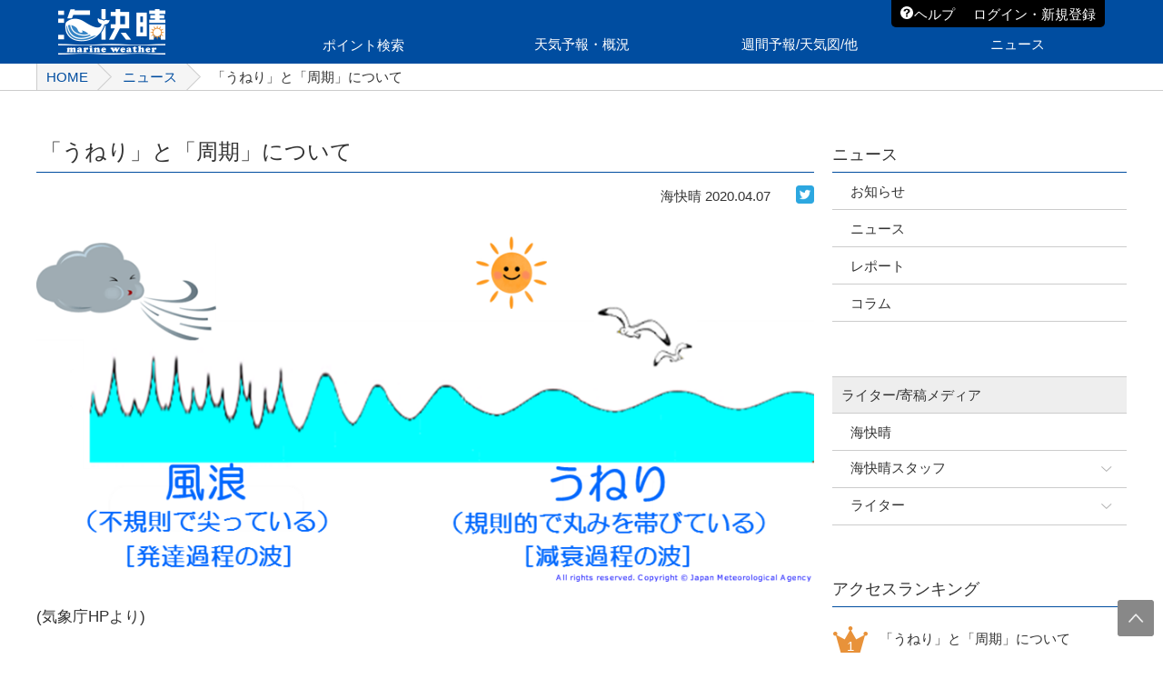

--- FILE ---
content_type: text/html; charset=UTF-8
request_url: https://www.umikaisei.jp/news/surflegend/45063
body_size: 53069
content:
<!doctype html>

<!--[if lt IE 7]><html lang="ja" class="no-js lt-ie9 lt-ie8 lt-ie7"><![endif]-->
<!--[if (IE 7)&!(IEMobile)]><html lang="ja" class="no-js lt-ie9 lt-ie8"><![endif]-->
<!--[if (IE 8)&!(IEMobile)]><html lang="ja" class="no-js lt-ie9"><![endif]-->
<!--[if gt IE 8]><!--> <html lang="ja" class="no-js"><!--<![endif]-->

	<head>
  <meta charset="UTF-8">

		

				<meta name="HandheldFriendly" content="True">
		<meta name="MobileOptimized" content="320">
		<meta name="viewport" content="width=320"/>

		<!--[if IE]>
			<link rel="shortcut icon" href="/common/ico/favicon.ico">
		<![endif]-->
				<meta name="msapplication-TileColor" content="#f01d4f">
		<meta name="msapplication-TileImage" content="/common/ico/win8-tile-icon.png">
            <meta name="theme-color" content="#121212">

		<link rel="pingback" href="https://www.umikaisei.jp/news/xmlrpc.php">

				<link rel="alternate" type="application/rss+xml" title="海快晴ニュース &raquo; フィード" href="https://www.umikaisei.jp/news/feed" />
<link rel="alternate" type="application/rss+xml" title="海快晴ニュース &raquo; コメントフィード" href="https://www.umikaisei.jp/news/comments/feed" />
<link rel="alternate" type="application/rss+xml" title="海快晴ニュース &raquo; 「うねり」と「周期」について のコメントのフィード" href="/news/surflegend/45063/feed" />
<link rel='stylesheet' id='googleFonts-css'  href='https://fonts.googleapis.com/css?family=Lato%3A400%2C700%2C400italic%2C700italic' type='text/css' media='all' />
<link rel='stylesheet' id='wordpress-popular-posts-css'  href='https://www.umikaisei.jp/news/wp-content/plugins/wordpress-popular-posts/style/wpp.css' type='text/css' media='all' />
<!--[if lt IE 9]>
<link rel='stylesheet' id='bones-ie-only-css'  href='https://www.umikaisei.jp/news/wp-content/themes/umikaisei_news/library/css/ie.css' type='text/css' media='all' />
<![endif]-->
<script type='text/javascript' src='https://www.umikaisei.jp/news/wp-includes/js/comment-reply.min.js'></script>
<script type='text/javascript' src='https://www.umikaisei.jp/news/wp-content/themes/umikaisei_news/library/js/libs/modernizr.custom.min.js'></script>
<script type='text/javascript' src='https://www.umikaisei.jp/news/wp-includes/js/jquery/jquery.js'></script>
<script type='text/javascript' src='https://www.umikaisei.jp/news/wp-includes/js/jquery/jquery-migrate.min.js'></script>
<link rel='canonical' href='/news/surflegend/45063' />
<link rel='shortlink' href='https://www.umikaisei.jp/news/?p=45063' />
<link rel="alternate" media="handheld" type="text/html" href="https://www.umikaisei.jp/news/surflegend/45063" />
				<!-- WordPress Popular Posts v3.3.3 -->
				<script type="text/javascript">//<![CDATA[

					var sampling_active = 0;
					var sampling_rate   = 100;
					var do_request = false;

					if ( !sampling_active ) {
						do_request = true;
					} else {
						var num = Math.floor(Math.random() * sampling_rate) + 1;
						do_request = ( 1 === num );
					}

					if ( do_request ) {

						// Create XMLHttpRequest object and set variables
						var xhr = ( window.XMLHttpRequest )
						  ? new XMLHttpRequest()
						  : new ActiveXObject( "Microsoft.XMLHTTP" ),
						url = 'https://www.umikaisei.jp/news/wp-admin/admin-ajax.php',
						params = 'action=update_views_ajax&token=0417f7ddc4&wpp_id=45063';
						// Set request method and target URL
						xhr.open( "POST", url, true );
						// Set request header
						xhr.setRequestHeader( "Content-type", "application/x-www-form-urlencoded" );
						// Hook into onreadystatechange
						xhr.onreadystatechange = function() {
							if ( 4 === xhr.readyState && 200 === xhr.status ) {
								if ( window.console && window.console.log ) {
									window.console.log( xhr.responseText );
								}
							}
						};
						// Send request
						xhr.send( params );

					}

				//]]></script>
				<!-- End WordPress Popular Posts v3.3.3 -->
						
				
	</head>



<head>
  <meta http-equiv="Content-Type" content="text/html; charset=utf-8">
  <meta name="keywords" content="波情報,波浪予報,風情報,風予報,潮汐,うみかいせい,ウミカイセイ">
    <meta property="og:description" content="">
<meta property="og:title" content="「うねり」と「周期」について">
<meta property="og:url" content="/news/surflegend/45063">
<meta property="og:image" content="/news/wp-content/uploads/sites/6/2020/04/windwave-swell.png">
  <link rel="shortcut icon" href="/common/ico/favicon.ico">
  <link rel="apple-touch-icon" sizes="57x57" href="/common/ico/apple-touch-icon-57x57.png">   <link rel="apple-touch-icon" sizes="72x72" href="/common/ico/apple-touch-icon-72x72.png">   <link rel="apple-touch-icon" sizes="76x76" href="/common/ico/apple-touch-icon-76x76.png">   <link rel="apple-touch-icon" sizes="114x114" href="/common/ico/apple-touch-icon-114x114.png">   <link rel="apple-touch-icon" sizes="120x120" href="/common/ico/apple-touch-icon-120x120.png">   <link rel="apple-touch-icon" sizes="144x144" href="/common/ico/apple-touch-icon-144x144.png">   <link rel="apple-touch-icon" sizes="152x152" href="/common/ico/apple-touch-icon-152x152.png">   <link rel="apple-touch-icon" sizes="180x180" href="/common/ico/apple-touch-icon-180x180.png">
<!--   <title>ニュース&ensp;|&ensp;波伝説&emsp;サーフィン波情報</title> -->
  <title>海快晴ニュース  「うねり」と「周期」について</title>
  <link rel="stylesheet" type="text/css" href="/common/css/default.css">
  <link rel="stylesheet" type="text/css" href="https://www.umikaisei.jp/news/wp-content/themes/umikaisei_news/common/css/news.css">
  <link rel="stylesheet" type="text/css" href="/common/css/tablet.css" media="(max-width: 1023px)">
  <link name="sp_css" rel="stylesheet" type="text/css" href="/common/css/smartphone.css?v=1728468251">
  <script type="text/javascript" src="/common/js/libs/jquery-1.11.3.min.js"></script>
<script type="text/javascript" src="/common/js/libs/jquery.cookie.js"></script>  <!-- Google Tag Manager -->
<script>(function(w,d,s,l,i){w[l]=w[l]||[];w[l].push({'gtm.start':
new Date().getTime(),event:'gtm.js'});var f=d.getElementsByTagName(s)[0],
j=d.createElement(s),dl=l!='dataLayer'?'&l='+l:'';j.async=true;j.src=
'https://www.googletagmanager.com/gtm.js?id='+i+dl;f.parentNode.insertBefore(j,f);
})(window,document,'script','dataLayer','GTM-WQ2J3MB');</script>
<!-- End Google Tag Manager -->

<!-- Google Tag Manager -->
<script>(function(w,d,s,l,i){w[l]=w[l]||[];w[l].push({'gtm.start':
new Date().getTime(),event:'gtm.js'});var f=d.getElementsByTagName(s)[0],
j=d.createElement(s),dl=l!='dataLayer'?'&l='+l:'';j.async=true;j.src=
'https://www.googletagmanager.com/gtm.js?id='+i+dl;f.parentNode.insertBefore(j,f);
})(window,document,'script','dataLayer','GTM-K6RKJ83');</script>
<!-- End Google Tag Manager -->

<!-- Google tag (gtag.js) -->
<script async src="https://www.googletagmanager.com/gtag/js?id=G-VV5SSM1EPG"></script>
<script>
  var usrId = $.cookie('MEMBERID');
  if (!usrId) {
      usrId = 'GUEST';
  }
  window.dataLayer = window.dataLayer || [];
  function gtag(){dataLayer.push(arguments);}
  gtag('js', new Date());

  gtag('config', 'G-VV5SSM1EPG', {
      'user_id': usrId
  });
</script>  <!--#include virtual="/common/inc/js.html" -->
  <script type="text/javascript" src="/common/js/lib.js"></script>
  <script type="text/javascript" src="/common/js/api.js"></script>
  <script type="text/javascript" src="/common/js/common_setting.js"></script>
  <!-- #5001 Start -->
  <script type="text/javascript" src="/common/js/common.js?v=1742190779"></script>
  <!-- #5001 End -->
  <script type="text/javascript" src="/common/js/page/news/detail.js"></script>
<!-- ここまで -->
    <script>
        var UMI_NEWS_TITLE = "海快晴ニュース  「うねり」と「周期」について";
    </script>
  <!--IE9未満-->
  <!--[if lt IE 9]><script src=".../common/js/libs/html5.js" type="text/javascript"></script><![endif]-->
  <!--[if lt IE 9]><script src=".../common/js/libs/IE9.js" type="text/javascript"></script><![endif]-->
</head>
<body class="single single-post postid-45063 single-format-standard webview" itemscope itemtype="http://schema.org/WebPage">
<!-- Google Tag Manager (noscript) -->
<noscript><iframe src="https://www.googletagmanager.com/ns.html?id=GTM-WQ2J3MB" height="0" width="0" style="display:none;visibility:hidden"></iframe></noscript>
<!-- End Google Tag Manager (noscript) -->

<!-- Google Tag Manager (noscript) -->
<noscript><iframe src="https://www.googletagmanager.com/ns.html?id=GTM-K6RKJ83" height="0" width="0" style="display:none;visibility:hidden"></iframe></noscript>
<!-- End Google Tag Manager (noscript) --><div id="fb-root"></div>
<script>(function(d, s, id) {
  var js, fjs = d.getElementsByTagName(s)[0];
  if (d.getElementById(id)) return;
  js = d.createElement(s); js.id = id;
  js.src = "//connect.facebook.net/ja_JP/sdk.js#xfbml=1&version=v2.5";
  fjs.parentNode.insertBefore(js, fjs);
}(document, 'script', 'facebook-jssdk'));</script>

<div class="wrapper">

  <!--#include virtual="/common/inc/header.html" -->
<!--   ヘッダーここから -->

	  <header>
    <div class="head_inner clearfix">
      <p class="logo"><a href="/"></a></p>
      <div class="h_search_wrap sp">
        <div class="h_search">
          <p class="spacer_t_2">検索</p>
        </div>
        <div class="h_search_contents clearfix d_none">
          <input type="text" name="" value="" placeholder="">
          <p class="h_search_btn"></p>
        </div>
      </div>
      <div class="menu pc tab login">
        <dl class="clearfix">
          <dt class="user_name"><p>--さん</p></dt>
          <dd class="utility_accordion d_none">
            <div class="utility_inner">
              <ul>
                <li><a href="/mypage/index.html"><p>マイホーム</p></a></li>
                <li><a href="/mypage/setting.html"><p>マイホームの設定</p></a></li>
                <li><a href="/mypage/weatheralarm/alarm.html"><p>アラームメールの設定</p></a></li>
                <li><a href="/mypage/registration.html"><p>ユーザー情報の登録・確認・変更</p></a></li>
                <li><a href="/mypage/agreement.html"><p>契約内容の確認・変更・退会</p></a></li>
              </ul>
              <div class="btn_center_wrap spacer_t_10">
                <p class="btn_gray logout">ログアウト</p>
              </div>
            </div>
          </dd>
          <dt class="help_link"><p>ヘルプ&amp;サポート</p></dt>
          <dd class="utility_accordion d_none">
            <div class="utility_inner help">
              <ul>
                <li><a href="/help/">サポートサイトトップ</a></li>
                <li><a href="/help/category/faq/">使い方に関するよくある質問</a></li>
                <li><a href="/help/category/registration/">登録・退会・機種変更等の方法</a></li>
                <li><a href="/help/contact/">問い合わせフォーム</a></li>
              </ul>
            </div>
          </dd>
          <dt><a class="mypage_link" href="/mypage/index.html"><p>マイホーム</p></a></dt>
        </dl>
      </div>
      <div class="menu pc tab not_login">
        <dl class="clearfix">
          <dt class="help_link"><p>ヘルプ</p></dt>
          <dd class="utility_accordion d_none">
            <div class="utility_inner help_2">
              <ul>
                <li><a href="/help/">サポートサイトトップ</a></li>
                <li><a href="/help/category/howtologin/">ログイン方法</a></li>
                <li><a href="/help/category/faq/">使い方に関するよくある質問</a></li>
                <li><a href="/help/contact/?logintrouble=true">問い合わせフォーム</a></li>
              </ul>
            </div>
          </dd>
          <dt class="utility_login"><p>ログイン・新規登録</p></dt>
          <dd class="utility_accordion d_none">
            <div class="utility_inner login">
              <ul>
                <li class="login_box">
                  <div>
                    <p class="default_sentence">すでに会員の方</p>
                    <div class="btn_center_wrap">
                      <a href="/login.php"><p class="btn_gray">ログイン</p></a>
                    </div>
                  </div>
                </li>
                <li><a href="/password.php">ID、パスワードを忘れた</a></li>
                <li><a href="/registration/index.php">海快晴に新規登録</a></li>
              </ul>
            </div>
          </dd>
        </dl>
      </div>
      <dl class="top_sp sp clearfix">
        <dt class="info login">
          <p class="user_name"><span>--さん</span></p>
          <p><img class="login_icon" src="/common/img/shared/icon_white_user.png" alt=""></p>
        </dt>
        <dd class="utility_accordion d_none">
          <div class="utility_inner">
            <ul>
              <li><a href="/mypage/index.html"><p>マイホーム</p></a></li>
              <li><a href="/mypage/setting.html"><p>マイホームの設定</p></a></li>
              <li><a href="/mypage/weatheralarm/alarm.html"><p>アラームメールの設定</p></a></li>
              <li><a href="/mypage/registration.html"><p>ユーザー情報の登録・確認・変更</p></a></li>
              <li><a href="/mypage/agreement.html"><p>契約内容の確認・変更・退会</p></a></li>
            </ul>
            <div class="btn_center_wrap spacer_t_10">
              <p class="btn_gray logout">ログアウト</p>
            </div>
          </div>
        </dd>
        <dt class="nav_btn"><p class="heading">MENU</p></dt>
      </dl>
      <nav>
        <div class="accordion_inner">
          <div class="sp_menu_wrap">
            <ul class="sp">
              <li><a href="/help/">ヘルプ&amp;サポート</a></li>
              <li><a href="/mypage/index.html">マイホーム</a></li>
            </ul>
            <dl class="head_nav clearfix nav_partition">
              <dt class="not_login nav_login arrow sp"><a href="/login.php"><p>ログイン</p></a></dt>
              <dt class="not_login nav_registration arrow sp"><a href="/registration/index.php"><p>新規会員登録</p></a></dt>
              <dt class="arrow"><a href="/pointsearch/index.html"><p>ポイント検索</p></a></dt>
              <dt class="hnav_btn"><p>天気予報・概況</p></dt>
              <dd class="hnav_contents wave d_none">
                <div class="of_box">
                <div class="hnav_contents_inner">
                  <p class="nav_txt">天気予報・概況<small class="note">海の天気概況と地方気象台発表の各地の概況</small></p>
                  <dl class="hnav_li">
                    <dt><p>ポイント一覧</p></dt>
                    <dd>
                      <ul class="point_list clearfix">
                      </ul>
                    </dd>
                  </dl>
                </div>
                </div>
              </dd>
              <dt class="hnav_btn"><p>週間予報/天気図/他</p></dt>
              <dd class="hnav_contents weather d_none">
                <div class="of_box">
                <div class="hnav_contents_inner">
                  <dl class="hnav_li">
                    <dt><p class="nav_txt">週間予報/天気図/他<small class="note">海快晴の独自解析ツールを含む、気象予報のためのツール</small></p></dt>
                    <dd>
                      <ul class="clearfix">
                        <li><a href="/weather/windwave/offing/index.html?mapid={mymapid}"><p>沿岸予報・週間予報</p></a></li>
                        <li><a href="/weather/weatherforecast/real/index.html"><p>天気図</p></a></li>
                        <li><a href="/weather/typhoon/index.html"><p>台風</p></a></li>
                        <li><a href="/weather/rainfall.html"><p>降水予報</p></a></li>
                        <li><a href="/weather/thunder.html"><p>雷予報</p></a></li>
                        <li><a href="/weather/amedas/wind/index.html"><p>アメダス</p></a></li>
                        <li><a href="/weather/tide/index.html"><p>潮見表</p></a></li>
                      </ul>
                    </dd>
                  </dl>
                </div>
                </div>
              </dd>
              <dt class="hnav_btn"><p>ニュース</p></dt>
              <dd class="hnav_contents news d_none">
                <div class="of_box">
                  <div class="hnav_contents_inner">
                    <dl class="hnav_li">
                      <dt><p>ニュース<small class="note">マリンスポーツや各種イベント、施設情報などを随時更新</small></p></dt>
                      <dd>
                        <ul class="clearfix" id="news_cate_nav"></ul>
                      </dd>
                    </dl>
                  </div>
                </div>
              </dd>
              <dt class="hnav_btn sp"><p>会員メニュー</p></dt>
              <dd class="hnav_contents guide d_none">
                <div class="of_box">
                  <div class="hnav_contents_inner">
                    <dl class="hnav_li">
                      <dt><p>会員メニュー</p></dt>
                      <dd>
                        <ul class="clearfix">
                          <li><a href="/mypage/setting.html"><p>マイホームの設定</p></a></li>
                          <li><a href="/mypage/weatheralarm/alarm.html"><p>アラームメールの設定</p></a></li>
                          <li><a href="/mypage/registration.html"><p>ユーザー情報の登録・確認・変更</p></a></li>
                          <li><a href="/mypage/agreement.html"><p>契約内容の確認・変更・退会</p></a></li>
                        </ul>
                      </dd>
                    </dl>
                  </div>
                </div>
              </dd>
            </dl>
          </div>
        </div>
      </nav>
    </div>
  </header>
  <div class="emergency_ribbon_wrap d_none">
    <div class="emergency_ribbon">
      <p></p>
    </div>
  </div>
<!--   ヘッダーここまで -->


	<section class="bread">
	<ul id="crumbs" class="bread_inner clearfix pc tab wv_none"><li><a href="/">HOME</a></li><li><a href="/news">ニュース</a></li><li class="last">「うねり」と「周期」について</li></ul>	</section>

			<div id="content" class="contents clearfix">

				<div id="inner-content" class="wrap cf">

					<main id="main" class="m-all t-2of3 d-5of7 cf" role="main" itemscope itemprop="mainContentOfPage" itemtype="http://schema.org/Blog">


						
							
              
              <article id="post-45063" class="post-45063 post type-post status-publish format-standard hentry category-column cf" role="article" itemscope itemprop="blogPost" itemtype="http://schema.org/BlogPosting">


									<div class="title_ribbon clearfix">
						        <div class="left_box">
						          <h1 class="title">「うねり」と「周期」について</h1>
						        </div>
						      </div>


									<section class="cassette clearfix">

									<ul class="article_sns ribbon_right_wrap">
					          <li><p>
								       <span class="entry-author author" itemprop="author" itemscope itemptype="http://schema.org/Person">海快晴</span> <time class="updated entry-time" datetime="2020-04-07" itemprop="datePublished">2020.04.07</time>					          </p></li>
			<li class="facebook"><div class="fb-like" data-href="/news/surflegend/45063" data-layout="button_count" data-action="like" data-show-faces="true" data-share="false"></div></li>
<!-- 			<li class="facebook"><a onclick="window.open('//www.facebook.com/share.php?u=&amp;','facebookwindow','width=550, height=450,personalbar=0,toolbar=0,scrollbars=1,resizable=1'); return false;" target="_blank" href="facebook" rel="nofollow"><img src="/common/img/shared/foot_sns_facebook.png" alt="Facebook"></a></li> -->
			<li class="twitter"><a onclick="window.open('https://twitter.com/share','','width=600,height=450') ; return false ;" href="https://twitter.com/share" rel="nofollow"><img src="/common/img/shared/foot_sns_twitter.png" alt="Twitter"></a></li>
									</ul>

<!-- 投稿者情報 -->
		
								<!-- 投稿者情報ここまで -->

                <section class="entry-content cf" itemprop="articleBody">
											<p class="eye_catching"><img width="943" height="420" src="/news/wp-content/uploads/sites/6/2020/04/windwave-swell.png" class="attachment-full wp-post-image" alt="windwave-swell" /></p>						<p>(気象庁HPより)</p>
<p>釣りを始めとしたマリンスポーツ・レジャーを楽しむ方は、風とともに波を非常に気にされるかと思います。</p>
<p>この「波」について、「風浪」と「うねり」の違い、「うねりの周期」について説明します。</p>
<p>まず、「波」を起こすものは何か？　それはずばり「風」です。地震などによって発生する「津波」や、太陽・月の引力によって発生する「潮汐波」などもありますが、普段に私たちが海で見ている「波」は「風」によって発生しています。</p>
<p>波が発達するには3つの条件が必要です。それは、<br />
1；風が強く吹くこと<br />
2；風が吹き続く時間が長いこと<br />
3；風が吹き続く距離が長いこと</p>
<p>この三つの条件を満たすと波が大きく発達します。</p>
<p>ということで、「風」が吹くと「波」が立つことは容易に想像できるかと思います。</p>
<p>ただし、風がまったくなくても波が高いことがあります。それは「うねり」があるからです。</p>
<p>「波」は以下の二つに大別できます。<br />
1；海上で吹いている風によって生じる波＝風浪<br />
2；風浪が風の吹かない領域まで進んだり、海上の風が弱まったり風向きが急に変化するなどして、風による発達がなくなった後に残される波＝うねり</p>
<p>風浪は発達過程の波に多く見られ、個々の波の形状は不規則でとがっており、強風下ではしばしば白波が立ちます。発達した波ほど波高が大きくなります。<br />
一方、うねりは減衰しながら伝わる波で、同じ波高の風浪と比較すると、その形状は規則的で丸みを帯び、波の峰も横に長く連なっているので、ゆったりと穏やかに見えることもあります。うねりの代表的なものは、はるか南海上の発達した台風からやってくる「土用波」です。</p>
<p>波を数値で表現する際には「波高」と「周期(または波長)」が用いられます。「波高」は「海上にあらわれる波の山とそれに続く波の谷との高さの差」となります。一方、「周期」は「一つの波の山の頂上が通過してから次の波の山の頂上が来るまでの時間」、「波長」は「波の山の頂上から次の波の山の頂上までの距離」となります。<br />
<a href="/news/wp-content/uploads/sites/6/2020/04/wave-height-period.png"><img src="/news/wp-content/uploads/sites/6/2020/04/wave-height-period.png" alt="wave-height-period" width="514" height="455" class="aligncenter size-full wp-image-45069" /></a><br />
(気象庁HPより)</p>
<p>この「周期」(または「波長」)ですが、発達した波ほど長くなります。また、波速も大きくなります。イラストでもわかるように、「風浪」は周期が短く、「うねり」は周期が長くなっています。</p>
<p>さて、この「周期」の長い「うねり」ですが、注意しなければならないことがあります。それは「浅海効果」による変化です。</p>
<p>浅海効果とは、「波が水深の浅い海域（浅海域）に進入したときに、海底の影響を受けて波高、波速、波長が変化し、屈折、砕波などをおこす現象」です。沖合からの波が浅海域に進入した場合、水深が波長の1/2よりも浅くなると海底の影響を受けて波高・波速・波長に変化が表れます。水深が波長の1/2～1/6の海域では浅くなるほど波高も低下し、元の波高の90％程度まで低くなりますが、それよりも水深が浅くなると傾向が逆転して波高が急激に高くなります。また、波速については水深が浅くなるほど減速し、波長については短くなってゆく傾向があります。</p>
<p>「うねり」は「風浪」よりも波長や周期が長いために浅海効果の影響を受けて波が高くなりやすいという性質を持っています。そのため、沖合から来たうねりが海岸付近で急激に高波になることがあり、波にさらわれる事故も起こるので、注意が必要となります。</p>
<p>それでは、周期がどれくらいになると「うねり」となるというと、中位のうねりの周期は8.1秒～11.3秒、長いうねりは周期が11.4秒以上と定義されています。</p>
<p>「波高」が低くても、「うねりの周期」の長い時は、沿岸部では波が高くなることがあると覚えておいていただければと思います。</p>
<p>「海快晴」では、他の気象・海象サイトではあまり見られない「周期」の予想を、全ポイントで確認できるようになっています。また、メニューの「週間予報/天気図/他」→「沿岸予報・週間予報」→「沿岸の風と波」→「風・波画像」→「うねりの周期」からは72時間先、<br />
「週間予報/天気図/他」→「沿岸予報・週間予報」→「沖合の風と波」→「風・波画像」→「うねりの周期」からは168時間先(7日先)までのうねり周期の予報が確認できます。<br />
<a title="うねりの周期(72時間)" href="https://www.umikaisei.jp/weather/windwave/shore/undulation.html?mapid=00000000" target="_blank">https://www.umikaisei.jp/weather/windwave/shore/undulation.html?mapid=00000000</a></p>
<p><a title="うねりの周期(168時間)" href="https://www.umikaisei.jp/weather/windwave/week/index.html?mapid=00000000" target="_blank">https://www.umikaisei.jp/weather/windwave/week/index.html?mapid=00000000</a></p>
<p>「うねりの周期」予報を確認し、事故の無いようにマリンスポーツ・レジャーを楽しんでいただければと思います。</p>
<p>文責　株式会社サーフレジェンド　気象予報士・防災士　唐澤敏哉</p>
<p>参考<br />
気象庁HP「波浪の知識」<br />
<a title="波浪の知識" href="https://www.data.jma.go.jp/kaiyou/db/wave/comment/elmknwl.html" target="_blank">https://www.data.jma.go.jp/kaiyou/db/wave/comment/elmknwl.html</a></p>
                </section> 
									<ul class="article_sns">
										<li class="facebook"><div class="fb-like" data-href="/news/surflegend/45063" data-layout="button_count" data-action="like" data-show-faces="true" data-share="false"></div></li>
								<!-- 			<li class="facebook"><a onclick="window.open('//www.facebook.com/share.php?u=&amp;','facebookwindow','width=550, height=450,personalbar=0,toolbar=0,scrollbars=1,resizable=1'); return false;" target="_blank" href="facebook" rel="nofollow"><img src="/common/img/shared/foot_sns_facebook.png" alt="Facebook"></a></li> -->
										<li class="twitter"><a onclick="window.open('https://twitter.com/share','','width=600,height=450') ; return false ;" href="https://twitter.com/share" rel="nofollow"><img src="/common/img/shared/foot_sns_twitter.png" alt="Twitter"></a></li>
									</ul>


								</section>


<!-- 最近の投稿 -->
	<section class="cassette">
		<div class="writer_media recent_article">
			<h2 class="topic_line">最近の記事</h2>
			<div class="btn_recent_more">
				<a href="/news/surflegend"><p class="btn_gray btn_arrow_right">もっと見る</p></a>
			</div>
			<ul class="recent_news equality clearfix">
					<li class="inner_third">
					<a href="/news/surflegend/80643">
						<div class="clearfix">
							<figure class="sp_l">
								<p class="attachment-recent">
	<img width="254" height="158" src="/news/wp-content/uploads/sites/6/2026/01/Before-254x158.png" class="attachment-recent wp-post-image" alt="Before" />								</p>
							</figure>
							<div class="sp_r">
								<p class="default_sentence">
風が動く！比較できる！直感的でわかりやすい風予報『Wave Hu･･･								</p>
								<p class="date">01月29日</p>
							</div>
						</div>
					</a>
				</li>
								<li class="inner_third">
					<a href="/news/surflegend/80583">
						<div class="clearfix">
							<figure class="sp_l">
								<p class="attachment-recent">
	<img width="254" height="158" src="/news/wp-content/uploads/sites/6/2026/01/青　写真　夏休み旅行特集　ブログ　アイキャッチ画像-254x158.png" class="attachment-recent wp-post-image" alt="青　写真　夏休み旅行特集　ブログ　アイキャッチ画像" />								</p>
							</figure>
							<div class="sp_r">
								<p class="default_sentence">
釣りフェス2026 ご来場ありがとうございました！＆イベント後は･･･								</p>
								<p class="date">01月23日</p>
							</div>
						</div>
					</a>
				</li>
								<li class="inner_third">
					<a href="/news/surflegend/80526">
						<div class="clearfix">
							<figure class="sp_l">
								<p class="attachment-recent">
	<img width="254" height="158" src="/news/wp-content/uploads/sites/6/2026/01/スクリーンショット-2026-01-21-112401-254x158.png" class="attachment-recent wp-post-image" alt="スクリーンショット 2026-01-21 112401" />								</p>
							</figure>
							<div class="sp_r">
								<p class="default_sentence">
「つりジェンヌ」女性だけのトラウトフェスタ 2026開催！【AD･･･								</p>
								<p class="date">01月22日</p>
							</div>
						</div>
					</a>
				</li>
								<li class="inner_third">
					<a href="/news/surflegend/80509">
						<div class="clearfix">
							<figure class="sp_l">
								<p class="attachment-recent">
	<img width="254" height="158" src="/news/wp-content/uploads/sites/6/2026/01/IMG_0783-254x158.jpeg" class="attachment-recent wp-post-image" alt="IMG_0783" />								</p>
							</figure>
							<div class="sp_r">
								<p class="default_sentence">
冬のタチウオ釣行記。走水「関義丸さん」								</p>
								<p class="date">01月15日</p>
							</div>
						</div>
					</a>
				</li>
								<li class="inner_third">
					<a href="/news/surflegend/80436">
						<div class="clearfix">
							<figure class="sp_l">
								<p class="attachment-recent">
	<img width="254" height="158" src="/news/wp-content/uploads/sites/6/2025/12/防災は-天気の見方で差がつく-1-254x158.png" class="attachment-recent wp-post-image" alt="防災は 天気の見方で差がつく (1)" />								</p>
							</figure>
							<div class="sp_r">
								<p class="default_sentence">
『防災は天気の見方で差がつく』避難判断・服装・持ち物までわかる実･･･								</p>
								<p class="date">01月06日</p>
							</div>
						</div>
					</a>
				</li>
								<li class="inner_third">
					<a href="/news/surflegend/80347">
						<div class="clearfix">
							<figure class="sp_l">
								<p class="attachment-recent">
	<img width="254" height="158" src="/news/wp-content/uploads/sites/6/2025/12/謹賀新年-800-x-700-px-800-x-600-px-254x158.png" class="attachment-recent wp-post-image" alt="謹賀新年 (800 x 700 px) (800 x 600 px)" />								</p>
							</figure>
							<div class="sp_r">
								<p class="default_sentence">
2026年 新年のご挨拶								</p>
								<p class="date">01月01日</p>
							</div>
						</div>
					</a>
				</li>
					    </ul>
	  </div>
	</section>
<!-- 最近の投稿ここまで -->
<!-- 関連する記事 -->
				<section class="cassette">
				  <div class="topic_ribbon clearfix">
				    <div class="topic"><h2>関連する記事</h2></div>
				  </div>
				  <ul class="relation_news equality clearfix">
					
												  						  						    <!-- （略）関連記事の表示処理 -->
								<li class="inner_third">
									<a href="/news/surflegend/6442">
										<div class="clearfix">
											<figure class="sp_l">
												<p class="attachment-else">
										<img src="/common/img/dummy/nocaption.png" alt=""><!-- サムネイル表示箇所 functionsには'recent'で登録済み -->
												</p>
											</figure>
											<div class="sp_r">
												<p class="default_sentence">☆加藤のｺﾗﾑ【再掲】『津波はｵｰﾑの襲来!? Vol.1』</p>
												<p class="date">2011年03月26日</p>
											</div>
										</div>
									</a>
								</li>
													    <!-- （略）関連記事の表示処理 -->
								<li class="inner_third">
									<a href="/news/surflegend/6797">
										<div class="clearfix">
											<figure class="sp_l">
												<p class="attachment-else">
										<img width="240" height="160" src="/news/wp-content/uploads/sites/6/2016/01/606_2.jpg" class="attachment-else wp-post-image" alt="606_2.jpg" />												</p>
											</figure>
											<div class="sp_r">
												<p class="default_sentence">☆加藤のコラム【再生可能エネルギーへシフトする!!vol.3】</p>
												<p class="date">2011年06月03日</p>
											</div>
										</div>
									</a>
								</li>
													    <!-- （略）関連記事の表示処理 -->
								<li class="inner_third">
									<a href="/news/surflegend/77810">
										<div class="clearfix">
											<figure class="sp_l">
												<p class="attachment-else">
										<img width="273" height="170" src="/news/wp-content/uploads/sites/6/2025/04/グレーと白　ビンテージ　釣り　ロゴ-5-273x170.png" class="attachment-else wp-post-image" alt="グレーと白　ビンテージ　釣り　ロゴ (5)" />												</p>
											</figure>
											<div class="sp_r">
												<p class="default_sentence">なぜ釣りに天気予報が必要なのか？釣果と安全を左右する3つの理由</p>
												<p class="date">2025年04月16日</p>
											</div>
										</div>
									</a>
								</li>
														
																				</ul>
					</div>
				</section>
<!-- 関連する記事ここまで -->



                
              </article> 
						
						
					</main>

									<div id="sidebar1" class="sidebar m-all t-1of3 d-2of7 last-col cf" role="complementary">

    <aside class="">
      <div class="news_topbanner"></div>
      <h1 class="side_top">ニュース</h1>
      <div class="side_menu">
        <div class="accordion_inner">
          <dl class="side_cassette">
            <dd class="menu_list">
              <ul>
                <li><a href="https://www.umikaisei.jp/news/category/notice"><p>お知らせ</p></a></li>
                <li><a href="https://www.umikaisei.jp/news/category/news"><p>ニュース</p></a></li>
                <li><a href="https://www.umikaisei.jp/news/category/report"><p>レポート</p></a></li>
                <li><a href="https://www.umikaisei.jp/news/category/column"><p>コラム</p></a></li>
              </ul>
            </dd>
          </dl>

					<div class="side_btn_wrap"></div>
          <dl class="side_cassette">
            <dt>ライター/寄稿メディア</dt>
            <dd class="menu_list">
              <ul>
                <li><a href="https://www.umikaisei.jp/news/surflegend/"><p>海快晴</p></a></li>
              </ul>
            </dd>
          </dl>
            <!-- #5001 Start -->
            <dl class="menu_list_accordion">
              <dt class=""><p>海快晴スタッフ</p></dt>
              <dd>
                  <ul>
                      <li><a href="/news/kato"><p>☆加藤</p></a></li>
                      <li><a href="/news/banpaku"><p>banpaku</p></a></li>
                      <li><a href="/news/karasawa"><p>唐澤予報士</p></a></li>
                      <li><a href="/news/tsukamoto"><p>塚本予報士</p></a></li>
                  </ul>
              </dd>
            </dl>
            <dl class="menu_list_accordion">
              <dt class=""><p>ライター</p></dt>
              <dd>
                  <ul>
                      <li><a href="/news/mauitomo"><p>岡崎友子</p></a></li>
                      <li><a href="/news/isshikihayama"><p>一色ボート</p></a></li>
                  </ul>
              </dd>
            </dl>
            <!-- #5001 End -->
        <div class="side_cassette pc">
          <h2 class="side_topics">アクセスランキング</h2>
            <div class="side_accessranking">
                                                <ul class="wpp-list">
                                                                        <li>
                                <a href="/news/surflegend/45063">
                                    <div class="accessranking_box">
                                        <div class="clearfix accessranking_title">
                                            <div class="left_box"><p class="ranking"></p></div>
                                            <div class="right_box"><p>「うねり」と「周期」について</p></div>
                                        </div>
                                        <div class="clearfix accessranking_contents">
                                            <div class="left_box">
                                                <p>
                                                                                                                                                                <img width="130" height="86" src="/news/wp-content/uploads/sites/6/2020/04/windwave-swell-130x86.png" class="attachment-ranking wp-post-image" alt="windwave-swell" />                                                                                                    </p>
                                            </div>
                                            <div class="right_box">
                                                <p>コラム</p>
                                                <div class="clearfix posting_ribbon">
                                                    <p class="left_box">04月07日</p>
                                                                                                    </div>
                                            </div>
                                        </div>

                                    </div>
                                </a>
                            </li>
                                                        <li>
                                <a href="/news/surflegend/80583">
                                    <div class="accessranking_box">
                                        <div class="clearfix accessranking_title">
                                            <div class="left_box"><p class="ranking"></p></div>
                                            <div class="right_box"><p>釣りフェス2026 ご来場ありがとうございました！＆イベント後はカワハギ釣行へ</p></div>
                                        </div>
                                        <div class="clearfix accessranking_contents">
                                            <div class="left_box">
                                                <p>
                                                                                                                                                                <img width="130" height="86" src="/news/wp-content/uploads/sites/6/2026/01/青　写真　夏休み旅行特集　ブログ　アイキャッチ画像-130x86.png" class="attachment-ranking wp-post-image" alt="青　写真　夏休み旅行特集　ブログ　アイキャッチ画像" />                                                                                                    </p>
                                            </div>
                                            <div class="right_box">
                                                <p>レポート</p>
                                                <div class="clearfix posting_ribbon">
                                                    <p class="left_box">01月23日</p>
                                                                                                    </div>
                                            </div>
                                        </div>

                                    </div>
                                </a>
                            </li>
                                                        <li>
                                <a href="/news/surflegend/45209">
                                    <div class="accessranking_box">
                                        <div class="clearfix accessranking_title">
                                            <div class="left_box"><p class="ranking"></p></div>
                                            <div class="right_box"><p>風速(平均風速・最大風速・瞬間風速・最大瞬間風速)について</p></div>
                                        </div>
                                        <div class="clearfix accessranking_contents">
                                            <div class="left_box">
                                                <p>
                                                                                                                                                                <img width="130" height="86" src="/news/wp-content/uploads/sites/6/2020/04/15風_人への影響-130x86.png" class="attachment-ranking wp-post-image" alt="15風_人への影響" />                                                                                                    </p>
                                            </div>
                                            <div class="right_box">
                                                <p>コラム</p>
                                                <div class="clearfix posting_ribbon">
                                                    <p class="left_box">04月12日</p>
                                                                                                    </div>
                                            </div>
                                        </div>

                                    </div>
                                </a>
                            </li>
                                                        <li>
                                <a href="/news/surflegend/77968">
                                    <div class="accessranking_box">
                                        <div class="clearfix accessranking_title">
                                            <div class="left_box"><p class="ranking"></p></div>
                                            <div class="right_box"><p>【海快晴気象講座】予想天気図の読み方をマスターしよう</p></div>
                                        </div>
                                        <div class="clearfix accessranking_contents">
                                            <div class="left_box">
                                                <p>
                                                                                                                                                                <img width="130" height="86" src="/news/wp-content/uploads/sites/6/2025/04/The-News-1-130x86.png" class="attachment-ranking wp-post-image" alt="The News (1)" />                                                                                                    </p>
                                            </div>
                                            <div class="right_box">
                                                <p>ニュース</p>
                                                <div class="clearfix posting_ribbon">
                                                    <p class="left_box">04月30日</p>
                                                                                                    </div>
                                            </div>
                                        </div>

                                    </div>
                                </a>
                            </li>
                                                        <li>
                                <a href="/news/surflegend/78770">
                                    <div class="accessranking_box">
                                        <div class="clearfix accessranking_title">
                                            <div class="left_box"><p class="ranking"></p></div>
                                            <div class="right_box"><p>黒潮大蛇行が終息すると何が変わる？気象・釣り・海洋環境への3つの影響</p></div>
                                        </div>
                                        <div class="clearfix accessranking_contents">
                                            <div class="left_box">
                                                <p>
                                                                                                                                                                <img width="130" height="86" src="/news/wp-content/uploads/sites/6/2025/06/スクリーンショット-2025-06-09-120347-130x86.png" class="attachment-ranking wp-post-image" alt="スクリーンショット 2025-06-09 120347" />                                                                                                    </p>
                                            </div>
                                            <div class="right_box">
                                                <p>未分類</p>
                                                <div class="clearfix posting_ribbon">
                                                    <p class="left_box">06月13日</p>
                                                                                                    </div>
                                            </div>
                                        </div>

                                    </div>
                                </a>
                            </li>
                            
                                    </ul>
            </div>
        </div>
        <!-- /アクセスランキング -->

        </div>
      </div>
    </aside>

				</div>

				</div>

			</div>

<!--   footerここから -->

	  <footer>
    <div><a href="#"><div class="to_top_btn"></div></a></div>
    <div class="foot_inner clearfix">
        <div class="cassette">
          <p class="logo"><a href="/"><img src="/common/img/shared/logo_bl.png" alt="海快晴 marine weather"></a></p>
          <ul class="foot_sns clearfix">
            <li><a href="https://www.facebook.com/umikaisei/" target="_blank"><img src="/common/img/shared/foot_sns_facebook.png" alt=""></a></li>
            <!-- <li><a href="https://twitter.com/umikaisei" target="_blank"><img src="/common/img/shared/foot_sns_twitter.png" alt=""></a></li> -->
          </ul>
        </div>
        <div class="foot_nav clearfix">
          <div class="cassette">
            <ul class="sitemap clearfix">
              <li><a href="/help/"><p>海快晴について</p></a></li>
              <li><a href="/help/"><p>ヘルプ・お問い合わせ</p></a></li>
              <li><a href="/mypage/registration.html"><p>ユーザー情報の登録・確認・変更</p></a></li>
              <li class="sp"><a href="/help/category/agreement"><p>利用規約・特商法等について</p></a></li>
              <li class="pc tab"><a href="/help/?p=1135"><p>利用規約</p></a></li>
              <li class="pc tab"><a href="/help/?p=869"><p>特定商取引法に基づく表示</p></a></li>
              <li class="pc tab"><a href="/help/?p=871"><p>プライバシーポリシー</p></a></li>
            </ul>
          </div>

          <div class="cassette pc tab">
            <ul class="sitemap">
              <li><a href="/pointsearch/index.html">ポイント検索</a></li>
              <li><a href="/weatherforecast/index.html">天気予報・概況</a></li>
              <li><a href="/weather/windwave/shore/index.html">週間予報/天気図/他</a></li>
              <li><a href="/news/">ニュース</a></li>
              <li><a href="/mypage/index.html">マイホーム</a></li>
            </ul>
          </div>

          <div class="mypagelink sp"><a href="/mypage/index.html">マイホーム</a></div>

          <div class="cassette">
            <ul class="footer_app clearfix">
              <li><p class="sp_heading">海快晴アプリ</p></li>
              <li class="footer_app_inner">
                <p>iPhone版アプリ</p>
                <div class="clearfix">
                  <p class="appimg"><a href="https://itunes.apple.com/us/app/hai-kuai-qing/id1064920309?l=ja&ls=1&mt=8" target="_blank"><img src="/common/img/shared/app_appstore.png" alt=""></a></p>
                </div>
              </li>
              <li class="footer_app_inner">
                <p>Android版アプリ</p>
                <div class="clearfix">
                  <p class="appimg"><a href="https://play.google.com/store/apps/details?id=jp.surflegend.android.activity&hl=ja" target="_blank"><img src="/common/img/shared/app_googleplay.png" alt=""></a></p>
                </div>
              </li>
            </ul>
          </div>
        </div>
    </div>
    <p class="copyright">Copyright&ensp;SURFLEGEND&ensp;INC.&ensp;All&ensp;Rights&ensp;Reserved.</p>
    <div class="sp not_login">
      <ul class="clearfix">
        <li><a class="btn_orange" href="/login.php"><p class="note">ログイン</p></a></li>
        <li><a class="btn_main" href="/registration/index.php"><p class="note">1ヶ月無料トライアル<br/>新規登録</p></a></li>
      </ul>
    </div>
  </footer>
<!--   footerここまで -->

<script>
  common.calendar();
</script>

				<script type='text/javascript' src='https://www.umikaisei.jp/news/wp-content/themes/umikaisei_news/library/js/scripts.js'></script>
		<script>
  (function(i,s,o,g,r,a,m){i['GoogleAnalyticsObject']=r;i[r]=i[r]||function(){
  (i[r].q=i[r].q||[]).push(arguments)},i[r].l=1*new Date();a=s.createElement(o),
  m=s.getElementsByTagName(o)[0];a.async=1;a.src=g;m.parentNode.insertBefore(a,m)
  })(window,document,'script','//www.google-analytics.com/analytics.js','ga');
</script>
<!--
==============================================
▼タグ関連start
==============================================
-->
<!-- Google Code for &#20250;&#21729;&#30331;&#37682;&#23436;&#20102; Conversion Page -->
<script type="text/javascript">
  /* <![CDATA[ */
  var google_conversion_id = 1018205159;
  var google_custom_params = window.google_tag_params;
  var google_remarketing_only = true;
  /* ]]> */
</script>
<script type="text/javascript" src="//www.googleadservices.com/pagead/conversion.js">
</script>
<noscript>
  <div style="display:inline;">
    <img height="1" width="1" style="border-style:none;" alt="" src="//googleads.g.doubleclick.net/pagead/viewthroughconversion/1018205159/?value=0&amp;guid=ON&amp;script=0"/>
  </div>
</noscript>
<script type="text/javascript" language="javascript">
  /* <![CDATA[ */
  var yahoo_retargeting_id = 'C3G1CY4KUJ';
  var yahoo_retargeting_label = '';
  /* ]]> */
</script>
<script type="text/javascript" language="javascript" src="//b92.yahoo.co.jp/js/s_retargeting.js"></script>

<!-- ＝＝＝＝＝＝＝＝YTM tag＝＝＝＝＝＝＝＝ -->
<script id="tagjs" type="text/javascript">
  (function () {
    var tagjs = document.createElement("script");
    var s = document.getElementsByTagName("script")[0];
    tagjs.async = true;
    tagjs.src = "//s.yjtag.jp/tag.js#site=qTZPgkK";
    s.parentNode.insertBefore(tagjs, s);
  }());
</script>
<noscript>
  <iframe src="//b.yjtag.jp/iframe?c=qTZPgkK" width="1" height="1" frameborder="0" scrolling="no" marginheight="0" marginwidth="0"></iframe>
</noscript>
<!-- ＝＝＝＝＝＝＝＝＝＝＝＝＝＝＝＝＝＝＝＝ -->
	</body>

</html> <!-- end of site. what a ride! -->


--- FILE ---
content_type: text/html; charset=UTF-8
request_url: https://www.umikaisei.jp/news/wp-admin/admin-ajax.php
body_size: 41
content:
WPP: OK. Execution time: 0.003495 seconds

--- FILE ---
content_type: text/css
request_url: https://www.umikaisei.jp/common/css/default.css
body_size: 169676
content:
html,body,div,span,applet,object,iframe,h1,h2,h3,h4,h5,h6,p,blockquote,pre,a,abbr,acronym,address,big,cite,code,del,dfn,em,img,ins,kbd,q,s,samp,small,strike,strong,sub,sup,tt,var,b,u,i,center,dl,dt,dd,ol,ul,li,fieldset,form,label,legend,table,caption,tbody,tfoot,thead,tr,th,td,article,aside,canvas,details,embed,figure,figcaption,footer,header,hgroup,menu,nav,output,ruby,section,summary,time,mark,audio,video{margin:0;padding:0;border:0;font:inherit;font-size:100%;vertical-align:baseline}html{line-height:1}ol,ul{list-style:none}table{border-collapse:collapse;border-spacing:0}caption,th,td{text-align:left;font-weight:normal;vertical-align:middle}q,blockquote{quotes:none}q:before,q:after,blockquote:before,blockquote:after{content:"";content:none}a img{border:none}article,aside,details,figcaption,figure,footer,header,hgroup,main,menu,nav,section,summary{display:block}input,select,textarea{-webkit-appearance:none;-moz-appearance:none;appearance:none;font-family:Avenir,"Helvetica Neue",Helvetica,Arial,Verdana,Roboto,"ヒラギノ角ゴ Pro W3","Hiragino Kaku Gothic Pro","Meiryo UI","メイリオ",Meiryo,"游ゴシック","Yu Gothic","游ゴシック体","YuGothic","ＭＳ Ｐゴシック","MS PGothic",sans-serif;margin:0;padding:0;border:none;font-size:100%;border-radius:0;cursor:pointer}label{cursor:pointer}body{-webkit-text-size-adjust:100%;text-size-adjust:100%;word-wrap:break-word}*{-moz-box-sizing:border-box;-webkit-box-sizing:border-box;box-sizing:border-box;max-height:999999px;-webkit-tap-highlight-color:transparent;tap-highlight-color:transparent}a{text-decoration:none;color:#333}br{line-height:0}iframe[name="google_conversion_frame"]{position:absolute;top:0}a{cursor:pointer}a:hover{opacity:0.7;-webkit-transition:0.2s;-moz-transition:0.2s;-o-transition:0.2s;-ms-transition:0.2s;transition:0.2s}html{display:none;width:100%;height:100%;font-family:Avenir,"Helvetica Neue",Helvetica,Arial,Verdana,Roboto,"ヒラギノ角ゴ Pro W3","Hiragino Kaku Gothic Pro","Meiryo UI","メイリオ",Meiryo,"游ゴシック","Yu Gothic","游ゴシック体","YuGothic","ＭＳ Ｐゴシック","MS PGothic",sans-serif;color:#333;font-size:15px}body{width:100%;height:100%}body .wv_block{display:none !important}body.webview header,body.webview aside,body.webview footer,body.webview .bread,body.webview .appbanner{display:none}body.webview header.news_style,body.webview header.ex_block,body.webview aside.news_style,body.webview aside.ex_block,body.webview footer.news_style,body.webview footer.ex_block,body.webview .bread.news_style,body.webview .bread.ex_block,body.webview .appbanner.news_style,body.webview .appbanner.ex_block{display:block}body.webview .emergency_ribbon_wrap{display:none}body.webview .wv_none,body.webview .android_only{display:none !important}body.webview .wv_block{display:block !important}body.webview span.wv_block{display:inline-block !important}body.webview .debug_none{display:none !important}body.debug .debug_none{display:block !important}.wrapper{position:relative;width:100%;height:auto;min-height:100%;margin:0 auto;overflow:hidden}.title_ribbon{border-bottom:1px solid #004da0;height:50px;margin-top:20px;margin-right:20px;margin-bottom:0;margin-left:0;padding:0 0 10px}.title_ribbon.col2 .left_box,.title_ribbon.col2_b .left_box{max-width:75%}.title_ribbon.col2 .right_box,.title_ribbon.col2_b .right_box{max-width:25%;height:100%}.title_ribbon.col_h .left_box{max-width:50%}.title_ribbon.col_h .right_box{max-width:50%;height:100%}.title_ribbon.col2_now{margin-bottom:20px}.title_ribbon.col2_now .left_box{max-width:60%}.title_ribbon.col2_now .right_box{max-width:40%;height:100%}.title_ribbon .left_box{width:100%;height:100%}.title_ribbon .left_box *:not(br){display:inline-block;vertical-align:bottom}.title_ribbon .left_box:before{display:inline-block;content:"";width:0px;height:100%;vertical-align:bottom}.title_ribbon .right_box{height:100%}.title_ribbon .right_box *:not(br){display:inline-block;vertical-align:bottom}.title_ribbon .right_box:before{display:inline-block;content:"";width:0px;height:100%;vertical-align:bottom}.title_ribbon .right_box .btn_gray{line-height:1em}.title_ribbon .right_box .btn_gray *:not(br){display:inline-block;vertical-align:middle}.title_ribbon .right_box .btn_gray:before{display:inline-block;content:"";width:0px;height:100%;vertical-align:middle}.title_ribbon .title{max-width:92%;font-size:24px}.title_ribbon .likes{width:20px;margin-top:0;margin-right:5px;margin-left:5px;cursor:pointer}.title_ribbon .likes img{width:100%;cursor:pointer}.title_ribbon .likes img:hover{opacity:0.7;-webkit-transition:0.2s;-moz-transition:0.2s;-o-transition:0.2s;-ms-transition:0.2s;transition:0.2s}.title_ribbon .alerm_set{cursor:pointer}.title_ribbon .alerm_set:hover{opacity:0.7;-webkit-transition:0.2s;-moz-transition:0.2s;-o-transition:0.2s;-ms-transition:0.2s;transition:0.2s}.title_ribbon.onlogo .left_box{width:135px;padding:5px 5px 0 0}.title_ribbon.onlogo .left_box:before{display:none}.title_ribbon.onlogo .left_box img{width:100%}.title_ribbon.onlogo .right_box{float:left}.title_ribbon .nowplace{margin-right:10px}.title_ribbon .nowplace img{margin-right:5px}.title_ribbon.registration{border-bottom:0}.title_no_ribbon{min-height:40px;height:50px;margin:0 20px 0 0;padding:0 0 10px}.title_no_ribbon .left_box{width:100%;height:100%}.title_no_ribbon .left_box *:not(br){display:inline-block;vertical-align:bottom}.title_no_ribbon .left_box:before{display:inline-block;content:"";width:0px;height:100%;vertical-align:bottom}.title_no_ribbon .title{max-width:92%;font-size:24px}.topic_ribbon{height:60px;border-bottom:1px solid #ccc;padding:0 0 10px;margin:0 0 20px 0}.topic_ribbon.col2 .topic,.topic_ribbon.title_ribbon.col2_b .topic{width:67%}.topic_ribbon.col2 .right_box,.topic_ribbon.title_ribbon.col2_b .right_box{width:33%;text-align:right}.topic_ribbon.col2 .right_box.btn_wrap_vc *:not(br),.topic_ribbon.title_ribbon.col2_b .right_box.btn_wrap_vc *:not(br){vertical-align:middle}.topic_ribbon.no_margin{margin-bottom:0}.topic_ribbon.lighter{margin-bottom:5px;border-bottom:none}.topic_ribbon.dot{border-style:dotted}.topic_ribbon .topic{float:left;height:100%;font-size:18px}.topic_ribbon .topic *:not(br){display:inline-block;vertical-align:bottom}.topic_ribbon .topic:before{display:inline-block;content:"";width:0px;height:100%;vertical-align:bottom}.topic_ribbon .topic .tooltip,.topic_ribbon .topic .tooltip_btn{margin-left:10px}.topic_ribbon .topic .tooltip_contents_wrap{font-size:15px}.topic_ribbon .note{margin-right:5px;margin-left:5px}.topic_ribbon .right_box{height:100%}.topic_ribbon .right_box *:not(br){display:inline-block;vertical-align:bottom}.topic_ribbon .right_box:before{display:inline-block;content:"";width:0px;height:100%;vertical-align:bottom}.topic_ribbon .right_box .edit_btn{float:none}.topic_ribbon .password_square_g,.topic_ribbon .password_square_b{margin-right:10px}.topic_ribbon .nowplace{margin-right:10px}.topic_ribbon .nowplace img{margin-right:5px}.topic_ribbon_dot{border-bottom:1px dotted #ccc;padding:30px 0 10px;margin:0 0 10px 0}.point_data li.dn{display:none}.point_data li.dn.current{display:block}.topic_line{padding:30px 0 0;margin:0 0 10px 0;font-size:18px}.title_wavehunter{background:url(/common/img/shared/title_wavehunter.png) right center no-repeat;background-size:140px}.colortxt_ribbon{margin-bottom:10px;color:#004da0}.colortxt_ribbon .right_box{height:20px;font-size:15px}.colortxt_ribbon .right_box *:not(br){display:inline-block;vertical-align:bottom}.colortxt_ribbon .right_box:before{display:inline-block;content:"";width:0px;height:100%;vertical-align:bottom}.colortxt_ribbon .left_box,.colortxt_ribbon .btn_arrow_left,.colortxt_ribbon .btn_arrow_bottom{font-size:20px}.ribbon_right_wrap,.btn_right_wrap,.btn_center_wrap,.btn_left_wrap{width:100%}.ribbon_right_wrap .btn_gray,.btn_right_wrap .btn_gray,.btn_center_wrap .btn_gray,.btn_left_wrap .btn_gray{display:inline-block}.ribbon_right_wrap{text-align:right}.ribbon_center_wrap{text-align:center}.btn_right_wrap{text-align:right}.btn_center_wrap{text-align:center}.btn_left_wrap{text-align:left}.btn_gray{display:inline-block;height:40px;max-width:100%;padding:0 15px;border-radius:3px;text-align:center;cursor:pointer;cursor:pointer;background-color:#5c5d66;color:#fff}.btn_gray *:not(br){display:inline-block;vertical-align:middle}.btn_gray:before{display:inline-block;content:"";width:0px;height:100%;vertical-align:middle}.btn_gray:hover{opacity:0.7;-webkit-transition:0.2s;-moz-transition:0.2s;-o-transition:0.2s;-ms-transition:0.2s;transition:0.2s}.btn_gray.min{height:30px;padding:0 12px}.btn_gray.min.btn_arrow_right,.btn_gray.min.btn_arrow_bottom{padding-right:20px}.btn_gray.min.btn_arrow_left{padding-left:20px}.btn_gray a{color:#fff}.btn_orange{display:inline-block;height:40px;max-width:100%;padding:0 15px;border-radius:3px;text-align:center;cursor:pointer;cursor:pointer;background-color:#e8923a;color:#fff}.btn_orange *:not(br){display:inline-block;vertical-align:middle}.btn_orange:before{display:inline-block;content:"";width:0px;height:100%;vertical-align:middle}.btn_orange:hover{opacity:0.7;-webkit-transition:0.2s;-moz-transition:0.2s;-o-transition:0.2s;-ms-transition:0.2s;transition:0.2s}.btn_orange.min{height:30px;padding:0 12px}.btn_orange.min.btn_arrow_right,.btn_orange.min.btn_arrow_bottom{padding-right:20px}.btn_orange.min.btn_arrow_left{padding-left:20px}.btn_orange.btn_arrow_right{background-image:url(/common/img/shared/arrow_white_right.png)}.btn_light_gray{display:inline-block;height:40px;max-width:100%;padding:0 24px;border-radius:3px;text-align:center;cursor:pointer;cursor:pointer;background-color:#f5f5f5;border:2px solid #c8c8c8;margin-bottom:10px;font-size:19px}.btn_light_gray:hover{opacity:0.7;-webkit-transition:0.2s;-moz-transition:0.2s;-o-transition:0.2s;-ms-transition:0.2s;transition:0.2s}.btn_light_gray.min{height:30px;padding:0 12px}.btn_light_gray.min.btn_arrow_right,.btn_light_gray.min.btn_arrow_bottom{padding-right:20px}.btn_light_gray.min.btn_arrow_left{padding-left:20px}.btn_light_gray.btn_arrow_right{background-image:url(/common/img/shared/arrow_blue_right.png);background-position-y:19px}.btn_light_gray .default_sentence{color:#333}.btn_main{display:inline-block;height:40px;max-width:100%;padding:0 15px;border-radius:3px;text-align:center;cursor:pointer;cursor:pointer;background-color:#004da0;border-style:none;color:#fff}.btn_main *:not(br){display:inline-block;vertical-align:middle}.btn_main:before{display:inline-block;content:"";width:0px;height:100%;vertical-align:middle}.btn_main:hover{opacity:0.7;-webkit-transition:0.2s;-moz-transition:0.2s;-o-transition:0.2s;-ms-transition:0.2s;transition:0.2s}.btn_main.min{height:30px;padding:0 12px}.btn_main.min.btn_arrow_right,.btn_main.min.btn_arrow_bottom{padding-right:20px}.btn_main.min.btn_arrow_left{padding-left:20px}.btn_main.btn_arrow_right{background-image:url(/common/img/shared/arrow_white_right.png)}.btn_main_white{display:inline-block;height:40px;max-width:100%;padding:0 15px;border-radius:3px;text-align:center;cursor:pointer;cursor:pointer;background-color:#fff;color:#004da0;border:1px solid #004da0}.btn_main_white *:not(br){display:inline-block;vertical-align:middle}.btn_main_white:before{display:inline-block;content:"";width:0px;height:100%;vertical-align:middle}.btn_main_white:hover{opacity:0.7;-webkit-transition:0.2s;-moz-transition:0.2s;-o-transition:0.2s;-ms-transition:0.2s;transition:0.2s}.btn_main_white.min{height:30px;padding:0 12px}.btn_main_white.min.btn_arrow_right,.btn_main_white.min.btn_arrow_bottom{padding-right:20px}.btn_main_white.min.btn_arrow_left{padding-left:20px}.btn_main_white.btn_arrow_right{background-image:url(/common/img/shared/arrow_white_right.png)}.btn_invalid,.btn_orange:disabled{display:inline-block;height:40px;max-width:100%;padding:0 15px;border-radius:3px;text-align:center;cursor:pointer;cursor:pointer;background-color:#dcdcdc;color:#fff}.btn_invalid *:not(br),.btn_orange:disabled *:not(br){display:inline-block;vertical-align:middle}.btn_invalid:before,.btn_orange:disabled:before{display:inline-block;content:"";width:0px;height:100%;vertical-align:middle}.btn_invalid:hover,.btn_orange:disabled:hover{opacity:0.7;-webkit-transition:0.2s;-moz-transition:0.2s;-o-transition:0.2s;-ms-transition:0.2s;transition:0.2s}.btn_invalid.min,.btn_orange:disabled.min{height:30px;padding:0 12px}.btn_invalid.min.btn_arrow_right,.btn_invalid.min.btn_arrow_bottom,.btn_orange:disabled.min.btn_arrow_right,.btn_orange:disabled.min.btn_arrow_bottom{padding-right:20px}.btn_invalid.min.btn_arrow_left,.btn_orange:disabled.min.btn_arrow_left{padding-left:20px}.btn_invalid.btn_arrow_right,.btn_orange:disabled.btn_arrow_right{background-image:url(/common/img/shared/arrow_white_right.png)}.btn_invalid a,.btn_orange:disabled a{color:#fff}.emphasis{width:300px;height:50px;font-size:17px;-webkit-text-stroke-width:0.5px}.emphasis_more{font-size:22.5px;width:300px;height:50px;font-weight:bold}.emphasis_more.clear_hover:hover{opacity:1}.btn_arrow_right{padding-right:30px;background-image:url(/common/img/shared/arrow_white_right.png);background-position:97% center;background-repeat:no-repeat;background-size:8px}.btn_arrow_left{padding-left:30px;background-image:url(/common/img/shared/arrow_white_left.png);background-position:7px center;background-repeat:no-repeat;background-size:8px}.btn_arrow_bottom{padding-right:30px;background-image:url(/common/img/shared/arrow_white_bottom.png);background-position:93% center;background-repeat:no-repeat;background-size:12px}.btn_arrow_bottom.open,.head_inner nav .head_nav>dt.btn_arrow_bottom:hover{background-image:url(/common/img/shared/arrow_white_top.png)}.btn_add{padding-right:35px;background-image:url(/common/img/shared/icon_add_white.png);background-position:93% center;background-repeat:no-repeat;background-size:16px}.btn_cap{display:inline-block;line-height:40px;margin-right:10px;margin-left:10px}.contract_btn_wrap .btn_gray,.contract_btn_wrap .btn_orange{width:50%;margin-top:10px}.contract_btn_wrap .ribbon_right_wrap .btn_gray,.contract_btn_wrap .ribbon_right_wrap .btn_orange{width:auto}.double_btn{display:inline-block;margin-bottom:50px}.double_btn .left_box{margin-right:10px}.double_btn .btn_gray{width:200px}.default_sentence .btn_orange{height:auto;padding:0 5px}.txt_arrow_bottom{display:inline-block;padding-right:20px;background-image:url(/common/img/shared/arrow_gray_bottom.png);background-position:right center;background-repeat:no-repeat;background-size:12px}.txt_arrow_bottom.open,.head_inner nav .head_nav>dt.txt_arrow_bottom:hover{background-image:url(/common/img/shared/arrow_gray_top.png)}.external_link{background-image:url(/common/img/shared/external_link.png);background-repeat:no-repeat;background-position:center right;background-size:12px;padding-right:24px;text-decoration:underline;color:#004da0}.tab_btn{height:40px;border:1px solid #ccc;background-color:#f5f5f5;border-radius:3px;overflow:hidden}.tab_btn li{float:left;height:100%;text-align:center;cursor:pointer}.tab_btn li *:not(br){display:inline-block;vertical-align:middle}.tab_btn li:before{display:inline-block;content:"";width:0px;height:100%;vertical-align:middle}.tab_btn li:hover{opacity:1;-webkit-transition:0s;-moz-transition:0s;-o-transition:0s;-ms-transition:0s;transition:0s}.tab_btn li:not(.currentpage):hover{background-color:#dcdcdc}.tab_btn li>a{width:100%;height:100%}.tab_btn li>a *:not(br){display:inline-block;vertical-align:middle}.tab_btn li>a:before{display:inline-block;content:"";width:0px;height:100%;vertical-align:middle}.tab_btn li>a:hover{opacity:1;-webkit-transition:0s;-moz-transition:0s;-o-transition:0s;-ms-transition:0s;transition:0s}.tab_btn.col2 li,.tab_btn.title_ribbon.col2_b li{width:50%;height:100%}.tab_btn.col2 li:first-child,.tab_btn.title_ribbon.col2_b li:first-child{border-right:1px solid #ccc}.tab_btn.col3 li{width:33%;height:100%}.tab_btn.col3 li:nth-child(2){border-right:1px solid #ccc;border-left:1px solid #ccc}.tab_btn.col3 li.currentpage,.tab_btn.col3 li.currentpage_min{width:34%}.tab_btn.col4 li{width:25%;height:100%;border-left:1px solid #ccc}.tab_btn.col4 li:first-child{border-left:none}.tab_btn.col5 li{width:20%;height:100%;border-left:1px solid #ccc}.tab_btn.col5 li:first-child{border-left:none}.tab_btn.col6 li{width:16%;height:100%;border-left:1px solid #ccc}.tab_btn.col6 li:first-child{border-left:none}.tab_btn.col6 li:nth-child(n+3){width:17%}.tab_btn.thin{height:30px}.tab_min_w{width:200px}.weather_myarea_btn{display:inline-block;width:100%;height:auto;margin-top:10px;background-color:transparent;border-top:none;border-right:none;border-bottom:none;border-left:1px solid #ccc;border-radius:0}.weather_myarea_btn li{width:14.28%;height:50px;padding:0 7px;border-top:1px solid #ccc;border-right:1px solid #ccc;border-bottom:1px solid #ccc;background-color:#f5f5f5}.weather_myarea_btn li.currentpage{background-color:#004da0}.mintab_right{margin-top:20px}.mintab_right .tab_btn{float:right;width:30%}.default_table{width:100%;margin:10px 0;border-top:1px solid #ccc;border-bottom:1px solid #ccc;border-left:1px solid #ccc;vertical-align:middle}.default_table thead{background-color:#eee;border-bottom:1px solid #ccc}.default_table thead th,.default_table thead td{font-weight:bold;height:30px;text-align:center}.default_table th{padding:6px;background-color:#eee}.default_table td{padding:6px}.default_table.credit{width:100%;border:0;margin-top:20px;margin-right:auto;margin-bottom:0;margin-left:auto}.default_table.credit tr{border-top:1px solid #ccc}.default_table.credit th{width:35%}.default_table.credit td{width:65%;border-right:1px solid #ccc;border-left:1px solid #ccc}.default_table.credit div{width:48%;display:inline-block;vertical-align:top}.default_table.credit .regist_error_txt{width:100%}.default_table.credit div:nth-child(odd){margin-right:4%}.default_table.credit select,.default_table.credit input,.default_table.credit .confirm_form{width:100%;height:30px}.default_table.credit .note{display:inline-block}.default_table.credit .expiration_date select,.default_table.credit .expiration_date .confirm_form{width:35%}.default_table.credit .expiration_date .default_sentence{display:inline-block;margin-right:10px;margin-left:6px}.table_partition_right{border-right:1px solid #ccc}.update .table_partition_right{border-top:1px solid #ccc;background:#ffffff}.thead_h{height:40px}.invalid_bg{background-color:rgba(0,0,0,0.3)}.weather_report_vision{width:100%}.weather_report_vision td{height:60px}.weather_report_vision td:first-child{width:40%;text-align:center}.weather_report_vision td:nth-child(2){padding-left:5px;text-align:left}.weather_report_vision td:last-child{width:35%;text-align:right}.weather_report_vision td img{height:50px}.weather_report_vision .highest{display:inline-block;padding:10px;color:#eb6100;background-color:#eee;margin-right:2px}.weather_report_vision .lowest{display:inline-block;padding:10px;color:#0068b7;background-color:#eee}.weather_repor_about tr:first-child{border-bottom:1px solid #ccc}.weather_repor_about th{width:15%;height:40px;border-right:1px solid #ccc;text-align:center}.weather_repor_about td{height:40px;border-right:1px solid #ccc;text-align:center}.weather_warnings thead th{height:40px;border-right:1px solid #ccc}.weather_warnings tbody tr{border-top:1px solid #ccc}.weather_warnings tbody tr:first-child{border-bottom:none}.weather_warnings tbody th{width:30%;text-align:center;border-right:1px solid #ccc}.weather_warnings tbody td{border-right:1px solid #ccc;padding-top:6px;padding-right:0;padding-bottom:0;padding-left:6px;vertical-align:top}.weather_warnings .emergency,.weather_warnings .alarm,.weather_warnings .warning{width:58px;margin-right:6px;margin-bottom:6px}.weather_repor_weekly tr{height:40px;border-top:1px solid #ccc}.weather_repor_weekly tr:first-child{border:none}.weather_repor_weekly tr:nth-child(2){height:60px}.weather_repor_weekly tr img{height:100%}.weather_repor_weekly th{width:10%;height:40px;padding:0;border-right:1px solid #ccc;text-align:center}.weather_repor_weekly td{width:15%;height:40px;padding:0;border-right:1px solid #ccc;text-align:center}.weather_repor_weekly td img{height:30px}.weather_repor_weekly .highest{color:#eb6100;margin-bottom:4px}.weather_repor_weekly .lowest{color:#0068b7}.surf_point_table{line-height:1.3em}.surf_point_table th{border-right:1px solid #ccc}.surf_point_table tbody tr{border-top:1px solid #ccc}.surf_point_table tbody tr:first-child{border-top:none}.surf_point_table tbody td{height:60px;border-right:1px solid #ccc}.surf_point_table tbody td:first-child{width:50px;border-right:none;text-align:left;padding-top:0;padding-right:0;padding-bottom:0}.surf_point_table tbody td:first-child .icon_map{margin-bottom:-6px}.surf_point_table tbody td:nth-child(3){width:250px}.pointdetail_table tbody tr{border-top:1px solid #ccc}.pointdetail_table tbody tr:first-child{border-top:none}.pointdetail_table tbody th{width:170px;padding:10px 0 10px 15px;border-right:1px solid #ccc}.pointdetail_table tbody td{padding:10px 15px;line-height:1.5em;border-right:1px solid #ccc}.pointdetail_table tbody td .col2 dt,.pointdetail_table tbody td .title_ribbon.col2_b dt{max-width:30%;float:left}.pointdetail_table tbody td .col2 dd,.pointdetail_table tbody td .title_ribbon.col2_b dd{width:70%;float:left}.pointdetail_table tbody td dt{display:list-item;margin-left:15px;-webkit-text-stroke-width:0.5px;list-style:disc}.pointdetail_table tbody td dd{padding-left:15px}.table_col2{float:left;width:50%;margin:10px 0 0;border-top:1px solid #ccc;border-left:1px solid #ccc;vertical-align:middle}.table_col2 tr{border-bottom:1px solid #ccc}.table_col2 th{width:15%;padding:10px 0 10px 15px;background-color:#eee;border-right:1px solid #ccc}.table_col2 td{width:35%;padding:10px 15px;margin-right:-1px;border-right:1px solid #ccc}.contract_table{width:80%;margin-top:20px;margin-right:auto;margin-bottom:20px;margin-left:auto}.contract_table tr{border-bottom:1px solid #ccc}.contract_table th{width:30%;border-right:1px solid #ccc}.contract_table td{width:70%;min-height:40px;border-right:1px solid #ccc}input[type="radio"],input[type="checkbox"]{display:none !important}input[type="text"],input[type="password"],input[type="email"],input[type="tel"]{padding:0 5px;background-color:#fff;border:1px solid #ccc}.radio{width:17px;height:17px;border-radius:50%;border:1px solid #ccc;cursor:pointer;background-color:#fff}input[type="radio"]:checked+.radio{background-color:#e8923a}.checkbox{position:relative;width:20px;height:20px;background-color:#fff;border:1px solid #ccc}.checkbox:before{display:none;position:absolute;content:'';width:5px;height:9px;top:2px;left:5px;border-right:3px solid #e8923a;border-bottom:3px solid #e8923a;-moz-transform:rotate(45deg);-ms-transform:rotate(45deg);-webkit-transform:rotate(45deg);transform:rotate(45deg)}input[type="checkbox"]:checked+.checkbox:before,.checkbox.checked:before{display:block}.checkbox_course{width:36px;height:36px;position:relative;background-color:#e8923a}.checkbox_course:before,.checkbox_course:after{position:absolute;content:'';background:#fff;border:none}.checkbox_course:before{height:18px;width:3px;top:9px;left:50%;margin-left:-1.5px}.checkbox_course:after{height:3px;width:18px;top:50%;left:9px;margin-top:-1.5px}input[type=checkbox]:checked+.checkbox_course,.checkbox_course.checked{background:#e8923a}.default_form{height:40px;padding:0 24px 0 8px;border:1px solid #ccc;border-radius:3px;background:#fff url(/common/img/shared/arrow_gray_bottom.png) 95% center no-repeat;background-size:12px}.calendar{width:120px;background-image:url(/common/img/shared/icon_calendar.png);cursor:pointer}.calendar:hover{opacity:0.7;-webkit-transition:0.2s;-moz-transition:0.2s;-o-transition:0.2s;-ms-transition:0.2s;transition:0.2s}.form_ribbon{display:inline-block;height:40px}select::-ms-expand{display:none}select option{width:100%}.nami_slider_wrap{-webkit-touch-callout:none;-webkit-user-select:none;-khtml-user-select:none;-moz-user-select:none;-ms-user-select:none;user-select:none;-webkit-tap-highlight-color:transparent}.nami_slider_inner{position:relative;width:100%;height:40px;-webkit-touch-callout:none;-webkit-user-select:none;-khtml-user-select:none;-moz-user-select:none;-ms-user-select:none;user-select:none;-webkit-tap-highlight-color:transparent}.nami_slider{position:absolute;width:100%;height:10px;margin:10px 0;top:0;left:0;border-radius:5px;background-color:#dcdcdc;-webkit-touch-callout:none;-webkit-user-select:none;-khtml-user-select:none;-moz-user-select:none;-ms-user-select:none;user-select:none;-webkit-tap-highlight-color:transparent}.nami_slider.color{background-color:#e8923a;width:70%}.nami_slider_knob{position:absolute;width:30px;height:30px;margin-left:-15px;top:0;left:70%;border-radius:50%;background-color:#5c5d66;-webkit-touch-callout:none;-webkit-user-select:none;-khtml-user-select:none;-moz-user-select:none;-ms-user-select:none;user-select:none;cursor:pointer;-webkit-tap-highlight-color:transparent}.nami_squarebar_wrap .nami_squarebar{text-align:center}.nami_squarebar_wrap .nami_squarebar li{display:inline-block;width:3.5%;height:30px;margin-left:0.5%;background-color:#dcdcdc;cursor:pointer}.nami_squarebar_wrap .nami_squarebar li:first-child{margin-left:0}.nami_squarebar_wrap .nami_squarebar li.current{background-color:#e8923a}.nami_squarebar_btn{margin:0 0 10px;text-align:right}.nami_squarebar_btn li{display:inline-block;width:50px;height:40px;margin:0 3px;background-color:#888;text-align:center;cursor:pointer;cursor:pointer}.nami_squarebar_btn li *:not(br){display:inline-block;vertical-align:middle}.nami_squarebar_btn li:before{display:inline-block;content:"";width:0px;height:100%;vertical-align:middle}.nami_squarebar_btn li:hover{opacity:0.7;-webkit-transition:0.2s;-moz-transition:0.2s;-o-transition:0.2s;-ms-transition:0.2s;transition:0.2s}.tooltip,.tooltip_btn{width:20px;height:20px;margin-right:6px;cursor:pointer;cursor:pointer}.tooltip:hover,.tooltip_btn:hover{opacity:0.7;-webkit-transition:0.2s;-moz-transition:0.2s;-o-transition:0.2s;-ms-transition:0.2s;transition:0.2s}.tooltip_btn{position:relative}.tooltip_contents_wrap{position:relative}.tooltip_contents_wrap.waveinfo_detail .tooltip_contents{right:auto;left:-4px}.tooltip_contents_wrap.waveinfo_detail .tooltip_contents:before{right:auto;left:10px}.tooltip_contents{position:absolute;width:300px;padding-bottom:20px;top:33px;right:-15px;border:1px solid #ccc;background-color:#fff;z-index:50;-moz-box-shadow:0 3px 3px 0 rgba(0,0,0,0.1);-webkit-box-shadow:0 3px 3px 0 rgba(0,0,0,0.1);box-shadow:0 3px 3px 0 rgba(0,0,0,0.1)}.tooltip_contents:before{display:block;content:"";position:absolute;width:26px;height:13px;top:-13px;right:17px;background-image:url(/common/img/shared/tooltip_ballon.png);background-position:center bottom;background-repeat:no-repeat;background-size:contain}.tooltip_contents.d_none{display:none !important}.tooltip_contents .tooltip_contents_box{width:100%;max-height:400px;padding-top:20px;padding-right:20px;padding-left:20px;overflow:auto;line-height:1.5em}.tooltip_contents .tooltip_contents_inner{width:100%}.tooltip_contents .tooltip_img{width:100%}.tooltip_contents .tooltip_back{float:right;width:20px;height:20px;margin-top:10px;margin-right:10px;background-image:url(/common/img/shared/tooltip_back.png);background-position:center center;background-repeat:no-repeat;background-size:20px;cursor:pointer}.tooltip_contents p,.tooltip_contents div,.tooltip_contents .clearfix{width:100%}.tooltip_contents .btn_gray{width:auto}.nowplace{margin-top:10px;text-align:right;cursor:pointer;cursor:pointer}.nowplace:hover{opacity:0.7;-webkit-transition:0.2s;-moz-transition:0.2s;-o-transition:0.2s;-ms-transition:0.2s;transition:0.2s}.nowplace img{width:20px;height:20px;margin-right:10px}.nowplace p{display:inline-block;line-height:20px;vertical-align:bottom}.icon_alerm{cursor:pointer}.icon_alerm img{height:20px;margin-right:5px}.m_overlay{display:none;position:fixed;width:100%;height:100%;background-color:rgba(0,0,0,0.9);filter:progid:DXImageTransform.Microsoft.Gradient(GradientType=0,StartColorStr=#99000000,EndColorStr=#99000000);top:0;right:0;z-index:499}.m_wrap{display:none;position:absolute;width:60%;top:20%;left:20%;z-index:500}.m_contents{display:none;position:absolute;top:0;left:0;width:100%;padding-top:20px;padding-right:30px;padding-bottom:30px;padding-left:30px;background-color:#fff}.m_contents .title_ribbon{margin-top:0;margin-right:0}.m_contents .cassette{padding-right:10px;padding-left:10px;margin-top:20px}.m_contents .cassette .topic_ribbon{height:auto;border-bottom:1px dotted #ccc;padding-bottom:5px;padding-left:16px;margin-bottom:10px;background-image:url(/common/img/shared/list_orangecircle.png);background-position:left 2px;background-repeat:no-repeat}.m_contents .cassette .topic_ribbon .topic{font-size:17px}.m_contents .m_close{content:" ";position:absolute;top:10px;right:10px;width:26px;height:26px;background-image:url(/common/img/shared/icon_del.png);background-position:center center;background-repeat:no-repeat;background-size:contain;cursor:pointer}.m_contents .btn_orange{width:200px}.floatbox{display:none}.overlay{position:fixed;width:100%;height:100%;background-color:rgba(0,0,0,0.9);filter:progid:DXImageTransform.Microsoft.Gradient(GradientType=0,StartColorStr=#99000000,EndColorStr=#99000000);top:0;right:0;z-index:499}.alert_cont{position:fixed;top:50%;left:50%;width:400px;margin-top:-85px;margin-left:-200px;padding-top:15px;padding-right:15px;padding-bottom:15px;padding-left:15px;background-color:#fff;text-align:center;z-index:500}.alert_cont .alert_txt{padding-top:20px;padding-bottom:20px;line-height:1.8em}.confirm_cont{position:fixed;top:50%;left:50%;width:400px;margin-top:-85px;margin-left:-200px;padding-top:15px;padding-right:15px;padding-bottom:15px;padding-left:15px;background-color:#fff;text-align:center;z-index:500}.confirm_cont .confirm_txt{padding-top:20px;padding-bottom:20px;line-height:1.8em}.confirm_cont .clearfix{width:270px;margin-top:0;margin-right:auto;margin-bottom:0;margin-left:auto}.confirm_cont .clearfix .btn_gray{float:left;width:130px;padding:0}.confirm_cont .clearfix .btn_gray:first-child{margin-right:10px}.likes_pop{position:fixed;top:20px;right:30px;background-color:#eee;border:1px solid #004da0;border-radius:3px;padding-top:10px;padding-right:15px;padding-bottom:10px;padding-left:15px;z-index:1000}.likes_pop .under_link{margin-left:10px}.likes_pop p{line-height:1.5em}.right_box{float:right}.left_box{float:left}.d_none,.d_none_t{display:none}.d_block{display:block}.paddbox{width:80%;margin:0 auto}.paddbox img{width:100%}.paddbox.min{width:60%}.max_img{position:relative;width:100%;margin:20px 0}.max_img li{position:absolute;width:100%;top:0;left:0}.max_img li:first-child{position:relative}.max_img img{width:100%}.max_img .idea_map img{width:24%;margin-right:1%;margin-bottom:1%}.noimg{height:600px;font-size:18px;-webkit-text-stroke-width:0.5px;text-align:center;background-color:#eee}.noimg *:not(br){display:inline-block;vertical-align:middle}.noimg:before{display:inline-block;content:"";width:0px;height:100%;vertical-align:middle}.comparison_list .noimg{height:250px}.comparison_list .colorchart{min-height:30px}.inner_quarter,.inner_30,.inner_third,.inner_40,.inner_harf,.inner_60,.inner_70{float:left}.inner_quarter img:not([class]),.inner_30 img:not([class]),.inner_third img:not([class]),.inner_40 img:not([class]),.inner_harf img:not([class]),.inner_60 img:not([class]),.inner_70 img:not([class]){width:100%}.inner_quarter{width:25%}.inner_30{width:30%}.inner_third{width:33.3%}.inner_40{width:40%}.inner_harf{width:50%}.inner_60{width:60%}.inner_70{width:70%}.equality{position:relative;width:102%}.equality>.inner_quarter{width:23%;margin-right:2%}.equality>.inner_30{width:28%;margin-right:2%}.equality>.inner_third{width:31.3%;margin-right:2%}.equality>.inner_40{width:38%;margin-right:2%}.equality>.inner_harf{width:48%;margin-right:2%}.equality>.inner_60{width:58%;margin-right:2%}.equality>.inner_70{width:68%;margin-right:2%}.box_list{width:100%;border-top:1px solid #ccc;border-left:1px solid #ccc}.box_list li{float:left;width:25%;border-right:1px solid #ccc;border-bottom:1px solid #ccc;overflow:hidden}.box_list li>*{display:block;height:60px;padding:0 10px}.box_list li>* *:not(br){display:inline-block;vertical-align:middle}.box_list li>*:before{display:inline-block;content:"";width:0px;height:100%;vertical-align:middle}.list_harf li{float:left;width:50%;height:100px;overflow:hidden;margin-bottom:10px}.list_harf li .shop_img{float:left;width:40%}.list_harf li .shop_img img{width:100%}.list_harf li .shop_txt{float:left;width:60%;line-height:1.5em;padding:0 10px}.rel_box{position:relative}.rel_box .waveinfo_times{position:absolute;top:30px;left:20px;z-index:1}.rel_box .waveinfo_times+.max_img{min-height:60px}hr.dotted{margin:0;border-top:1px dotted #ccc;border-right:none;border-bottom:none;border-left:none}blockquote{position:relative;margin-bottom:24px;padding:48px}blockquote:before{content:url(/common/img/shared/quote_left.png);display:block;position:absolute;top:12px;left:12px}blockquote:after{content:url(/common/img/shared/quote_right.png);display:block;position:absolute;right:12px;bottom:12px}article img{max-width:100%;height:auto}.update_time{background-color:#f5f5f5;padding:15px 20px;margin:20px 0}.update_time li{display:inline-block;line-height:1.3em;margin-right:7px;color:#004da0}.update_time li:first-child{color:#333}.update_time li:last-child{margin-right:0}.update_time .past{color:#999}.served{margin:20px 0;padding:10px 0;text-align:right}.served p{display:inline-block;cursor:pointer}.served p:hover{opacity:0.7;-webkit-transition:0.2s;-moz-transition:0.2s;-o-transition:0.2s;-ms-transition:0.2s;transition:0.2s}.served p:first-child{line-height:1.6em;padding-right:20px;margin-right:4px;cursor:pointer;background:url(/common/img/shared/icon_served.png) right top no-repeat}#weather_forecast .forecast_notes{margin-top:20px;padding-left:40px}#weather_forecast .forecast_links{padding-top:24px}.weather_forecast{width:100%;margin:10px 0;border-top:1px solid #ccc;border-left:1px solid #ccc;vertical-align:middle}.weather_forecast .more.d_none{display:none}.weather_forecast thead{background-color:#dcdcdc;border-bottom:1px solid #ccc}.weather_forecast thead tr{height:40px}.weather_forecast thead tr:first-child{height:30px}.weather_forecast thead th,.weather_forecast thead td{font-weight:bold;text-align:center}.weather_forecast thead .wf_wind{background-color:#ebf5ec;border-right:1px solid #ccc;border-bottom:1px solid #ccc}.weather_forecast thead .wf_wave{background-color:#dfeaf8;border-right:1px solid #ccc;border-bottom:1px solid #ccc}.weather_forecast .sub_row{height:auto}.weather_forecast .sub_row td{padding:10px 0 0}.weather_forecast tbody tr{height:40px;border-bottom:1px solid #ccc}.weather_forecast tbody td{height:40px;text-align:center}.weather_forecast tbody td.color_blue{color:#0075a9}.weather_forecast tbody td .weather_icon{width:30px;height:30px}.weather_forecast tbody td .winddirection_icon{width:16px;height:16px}.weather_forecast tbody .date{background-color:#f5f5f5;padding:0 0 0 20px;border-right:1px solid #ccc;text-align:left}.weather_forecast .bg_color{position:relative;vertical-align:top}.weather_forecast .bg_color span{position:absolute;display:block;height:100%;width:20%}.weather_forecast .bg_color span.temperature{background-color:#fef4e8}.weather_forecast .bg_color span.precipitation{background-color:#dfeaf8}.weather_forecast .bg_color span.tidelevel{background-color:#e9e6f3}.weather_forecast .bg_color p{padding-top:13px}.weather_forecast_inav{text-align:center}.weather_forecast_inav a{display:block}.weather_forecast_inav .inner_quarter{overflow:hidden}.weather_forecast_inav .location_image{width:167px;height:167px;margin:0 auto;overflow:hidden}.weather_forecast_inav .location_image img{width:auto;height:100%;vertical-align:bottom}.weather_forecast_inav .middle_heading{margin:7px 0}.wave_forecast{width:100%;margin:10px 0;vertical-align:middle}.wave_forecast tr{height:40px;border-bottom:2px solid #fff}.wave_forecast tr:nth-child(odd){background-color:#eee}.wave_forecast tr:nth-child(even){background-color:#dcdcdc}.wave_forecast tr:last-child{border-bottom:none}.wave_forecast td{text-align:center;height:40px}.wave_forecast td img{width:30px;height:30px}.wave_forecast .star{width:15px;height:15px}.article_sns{height:30px;margin:10px 0 0 0}.article_sns li{display:inline-block;height:100%;margin:0 10px 0 0}.article_sns li *:not(br){display:inline-block;vertical-align:middle}.article_sns li:before{display:inline-block;content:"";width:0px;height:100%;vertical-align:middle}.article_sns li img{width:20px;margin:-4px 5px 0 0}.article_sns.ribbon_right_wrap li{margin:0 -5px 0 15px}.article_sns .facebook,.article_sns .twitter{cursor:pointer}.colorchart{width:100%;margin:10px 0}.colorchart img{width:100%}.caution_txt{padding-left:20px;background:url(/common/img/shared/icon_caution.png) left top no-repeat;background-size:15px}.all_disp{display:inline-block;height:40px;padding:0 10px;margin-top:20px;border:1px solid #ccc;background-color:#f5f5f5}.all_disp *:not(br){display:inline-block;vertical-align:middle}.all_disp:before{display:inline-block;content:"";width:0px;height:100%;vertical-align:middle}.all_disp .checkbox{margin-right:5px}.time_back_btn,.time_next_btn{float:left;width:20px;height:20px;background-color:#5c5d66;border-radius:3px;background-position:center center;background-size:6px;background-repeat:no-repeat;cursor:pointer}.time_back_btn{background-image:url(/common/img/shared/arrow_white_left.png)}.time_next_btn{background-image:url(/common/img/shared/arrow_white_right.png)}.time_box{float:left;width:130px;text-align:center}.time_box .waveinfo_times{height:20px;line-height:20px;margin-bottom:0;border:none;background-color:transparent}.time_box .waveinfo_times *:not(br){display:inline-block;vertical-align:middle}.time_box .waveinfo_times:before{display:inline-block;content:"";width:0px;height:100%;vertical-align:middle}.time_box .time_now{width:100%}.time_box .time_now li{display:inline-block;width:4px;height:4px;margin-left:5px;background-color:#dcdcdc;border-radius:50%;vertical-align:middle;cursor:pointer}.time_box .time_now li:first-child{margin-left:0}.time_box .time_now li.current{background-color:#e8923a}.accordion_box{height:0;overflow:hidden;-moz-box-shadow:0 1px 5px 0 rgba(0,0,0,0.3);-webkit-box-shadow:0 1px 5px 0 rgba(0,0,0,0.3);box-shadow:0 1px 5px 0 rgba(0,0,0,0.3)}.accordion_box .accordion_inner{padding:20px}.list_orangecircle{margin-top:20px}.list_orangecircle>dt{display:list-item;line-height:1.3em;margin-top:20px;margin-bottom:5px;list-style-image:url(/common/img/shared/list_orangecircle.png);list-style-position:inside;font-size:17px;-webkit-text-stroke-width:0.5px}.list_orangecircle>li{display:list-item;line-height:1.3em;margin-top:10px;margin-bottom:5px;list-style-image:url(/common/img/shared/list_orangecircle.png);list-style-position:outside;font-size:17px}.list_orangecircle>dd{line-height:1.3em}.list_bluecircle{margin-top:10px}.list_bluecircle>dt,.list_bluecircle li{display:list-item;line-height:1.3em;margin-top:10px;list-style-image:url(/common/img/shared/list_orangecircle.png);list-style-position:inside}.list_bluecircle>dd{line-height:1.3em}.moon_phase_img{width:20px;margin-left:8px}.suntime .sunrise,.suntime .sunset{line-height:30px;padding-left:30px;background-position:left top;background-repeat:no-repeat;background-size:26px;-webkit-text-stroke-width:0.5px}.suntime .sunrise{float:left;margin-left:60px;background-image:url(/common/img/shared/icon_sunrise.png)}.suntime .sunset{float:right;margin-right:15px;background-image:url(/common/img/shared/icon_sunset.png)}#tide .suntime:last-child .sunrise{margin-left:0}#tide .suntime:first-child .sunset{margin-right:0}#tide_time tbody tr:nth-child(3){border-top:1px solid #ccc}.tide_time td,.tide_time th{width:28%}.arrow_list li{line-height:50px;background-image:url(/common/img/shared/arrow_gray_right.png);background-position:98% center;background-repeat:no-repeat;background-size:8px;border-bottom:1px dotted #ccc}.arrow_list li:hover{background-color:#eee}.arrow_list li p{width:100%;padding-right:20px;padding-left:10px;white-space:nowrap;overflow:hidden;-ms-text-overflow:ellipsis;-o-text-overflow:ellipsis;text-overflow:ellipsis}.highchart_arrows_wrap{position:relative;overflow:hidden}.highchart_arrows_wrap .arrow_l{position:absolute;top:38%;left:43px;padding-top:5px;padding-right:5px;padding-bottom:5px;padding-left:3px;background-color:#004da0;z-index:1;cursor:pointer;cursor:pointer}.highchart_arrows_wrap .arrow_l:hover{opacity:0.7;-webkit-transition:0.2s;-moz-transition:0.2s;-o-transition:0.2s;-ms-transition:0.2s;transition:0.2s}.highchart_arrows_wrap .arrow_l img{vertical-align:bottom}.highchart_arrows_wrap .arrow_r{position:absolute;top:38%;right:3px;padding-top:5px;padding-right:3px;padding-bottom:5px;padding-left:5px;background-color:#004da0;z-index:1;cursor:pointer;cursor:pointer}.highchart_arrows_wrap .arrow_r:hover{opacity:0.7;-webkit-transition:0.2s;-moz-transition:0.2s;-o-transition:0.2s;-ms-transition:0.2s;transition:0.2s}.highchart_arrows_wrap .arrow_r img{vertical-align:bottom}.clearfix:before,.clearfix:after{content:" ";display:table;height:0}.clearfix:after{clear:both;height:0}.limited_contents_wrap{position:relative}.limited_contents{position:absolute;width:100%;height:100%;top:0;left:0;background-color:rgba(0,0,0,0.7);overflow:hidden;z-index:49;display:none}.limited_contents.noselect_point{z-index:2}.limited_contents .limited_contents_alert{border:none}.limited_contents_alert{position:absolute;width:250px;line-height:1.5em;top:50%;left:50%;margin-top:-75px;margin-left:-125px;padding:20px 0;background-color:#fff;border-radius:3px;border:2px solid rgba(0,0,0,0.7);text-align:center;z-index:2;display:none}.limited_contents_alert .btn_gray{margin-top:10px}.limited_contents_data{background-color:rgba(0,0,0,0.7);color:rgba(51,51,51,0.5) !important}.limited_contents_data>*{filter:progid:DXImageTransform.Microsoft.Alpha(Opacity=30);opacity:.3}.lank_limited{position:absolute;width:100%;height:100%;top:0;left:0;background-color:rgba(245,245,245,0.7);z-index:1}.wave_gauge_vision .unlogin_img{margin:0;width:80%}.wave_gauge_vision a{display:block}.currentpage{background-color:#004da0;color:#fff}.currentpage a{color:#fff}.currentpage_min{border-top:2px solid transparent;border-bottom:2px solid #004da0}.vertical_center{height:100%}.vertical_center *:not(br){display:inline-block;vertical-align:middle}.vertical_center:before{display:inline-block;content:"";width:0px;height:100%;vertical-align:middle}.emergency,.alarm,.warning{display:inline-block;width:68px;padding:5px 0;background-color:#eee;text-align:center}.emergency{background-color:#5f52a0;color:#fff}.alarm{background-color:#e60012;color:#fff}.warning{background-color:#fff100}.thunder_color{text-align:right}.thunder_color li{display:inline-block;line-height:15px;margin-left:10px;text-align:center;vertical-align:bottom}.thunder_color li:before{content:"";display:inline-block;width:15px;height:15px;margin-right:5px;vertical-align:bottom}.thunder_color li.c1:before{background-color:#eeea35}.thunder_color li.c2:before{background-color:#f5a615}.thunder_color li.c3:before{background-color:#e73017}.thunder_color li.c4:before{background-color:#854898}.ellipsis{width:100%;white-space:nowrap;overflow:hidden;-ms-text-overflow:ellipsis;-o-text-overflow:ellipsis;text-overflow:ellipsis}.table_color0{-webkit-text-stroke-width:0.5px;-webkit-text-stroke-color:#666;filter:dropshadow(color=#666, offX=0, offY=-0.5) dropshadow(color=#000, offX=0.5, offY=0) dropshadow(color=#000, offX=0, offY=0.5) dropshadow(color=#000, offX=-0.5, offY=0);color:#0000d4}.table_color1{-webkit-text-stroke-width:0.5px;-webkit-text-stroke-color:#666;filter:dropshadow(color=#666, offX=0, offY=-0.5) dropshadow(color=#000, offX=0.5, offY=0) dropshadow(color=#000, offX=0, offY=0.5) dropshadow(color=#000, offX=-0.5, offY=0);color:#002aff}.table_color2{-webkit-text-stroke-width:0.5px;-webkit-text-stroke-color:#666;filter:dropshadow(color=#666, offX=0, offY=-0.5) dropshadow(color=#000, offX=0.5, offY=0) dropshadow(color=#000, offX=0, offY=0.5) dropshadow(color=#000, offX=-0.5, offY=0);color:#007fff}.table_color3{-webkit-text-stroke-width:0.5px;-webkit-text-stroke-color:#666;filter:dropshadow(color=#666, offX=0, offY=-0.5) dropshadow(color=#000, offX=0.5, offY=0) dropshadow(color=#000, offX=0, offY=0.5) dropshadow(color=#000, offX=-0.5, offY=0);color:#00d4ff}.table_color4{-webkit-text-stroke-width:0.5px;-webkit-text-stroke-color:#666;filter:dropshadow(color=#666, offX=0, offY=-0.5) dropshadow(color=#000, offX=0.5, offY=0) dropshadow(color=#000, offX=0, offY=0.5) dropshadow(color=#000, offX=-0.5, offY=0);color:#2affff}.table_color5{-webkit-text-stroke-width:0.5px;-webkit-text-stroke-color:#666;filter:dropshadow(color=#666, offX=0, offY=-0.5) dropshadow(color=#000, offX=0.5, offY=0) dropshadow(color=#000, offX=0, offY=0.5) dropshadow(color=#000, offX=-0.5, offY=0);color:#7fffa9}.table_color6{-webkit-text-stroke-width:0.5px;-webkit-text-stroke-color:#666;filter:dropshadow(color=#666, offX=0, offY=-0.5) dropshadow(color=#000, offX=0.5, offY=0) dropshadow(color=#000, offX=0, offY=0.5) dropshadow(color=#000, offX=-0.5, offY=0);color:#d4ff54}.table_color7{-webkit-text-stroke-width:0.5px;-webkit-text-stroke-color:#666;filter:dropshadow(color=#666, offX=0, offY=-0.5) dropshadow(color=#000, offX=0.5, offY=0) dropshadow(color=#000, offX=0, offY=0.5) dropshadow(color=#000, offX=-0.5, offY=0);color:#ff0}.table_color8{-webkit-text-stroke-width:0.5px;-webkit-text-stroke-color:#666;filter:dropshadow(color=#666, offX=0, offY=-0.5) dropshadow(color=#000, offX=0.5, offY=0) dropshadow(color=#000, offX=0, offY=0.5) dropshadow(color=#000, offX=-0.5, offY=0);color:#ffd400}.table_color9{-webkit-text-stroke-width:0.5px;-webkit-text-stroke-color:#666;filter:dropshadow(color=#666, offX=0, offY=-0.5) dropshadow(color=#000, offX=0.5, offY=0) dropshadow(color=#000, offX=0, offY=0.5) dropshadow(color=#000, offX=-0.5, offY=0);color:#ff7f00}.table_color10{-webkit-text-stroke-width:0.5px;-webkit-text-stroke-color:#666;filter:dropshadow(color=#666, offX=0, offY=-0.5) dropshadow(color=#000, offX=0.5, offY=0) dropshadow(color=#000, offX=0, offY=0.5) dropshadow(color=#000, offX=-0.5, offY=0);color:red}.table_color11{-webkit-text-stroke-width:0.5px;-webkit-text-stroke-color:#666;filter:dropshadow(color=#666, offX=0, offY=-0.5) dropshadow(color=#000, offX=0.5, offY=0) dropshadow(color=#000, offX=0, offY=0.5) dropshadow(color=#000, offX=-0.5, offY=0);color:#d40000}.table_color12{-webkit-text-stroke-width:0.5px;-webkit-text-stroke-color:#666;filter:dropshadow(color=#666, offX=0, offY=-0.5) dropshadow(color=#000, offX=0.5, offY=0) dropshadow(color=#000, offX=0, offY=0.5) dropshadow(color=#000, offX=-0.5, offY=0);color:#a90000}.table_color13{-webkit-text-stroke-width:0.5px;-webkit-text-stroke-color:#666;filter:dropshadow(color=#666, offX=0, offY=-0.5) dropshadow(color=#000, offX=0.5, offY=0) dropshadow(color=#000, offX=0, offY=0.5) dropshadow(color=#000, offX=-0.5, offY=0);color:#7f0019}.table_color14{-webkit-text-stroke-width:0.5px;-webkit-text-stroke-color:#666;filter:dropshadow(color=#666, offX=0, offY=-0.5) dropshadow(color=#000, offX=0.5, offY=0) dropshadow(color=#000, offX=0, offY=0.5) dropshadow(color=#000, offX=-0.5, offY=0);color:#9e004c}.table_color15{-webkit-text-stroke-width:0.5px;-webkit-text-stroke-color:#666;filter:dropshadow(color=#666, offX=0, offY=-0.5) dropshadow(color=#000, offX=0.5, offY=0) dropshadow(color=#000, offX=0, offY=0.5) dropshadow(color=#000, offX=-0.5, offY=0);color:#bf0098}.table_color16{-webkit-text-stroke-width:0.5px;-webkit-text-stroke-color:#666;filter:dropshadow(color=#666, offX=0, offY=-0.5) dropshadow(color=#000, offX=0.5, offY=0) dropshadow(color=#000, offX=0, offY=0.5) dropshadow(color=#000, offX=-0.5, offY=0);color:#d0f}.table_color17{-webkit-text-stroke-width:0.5px;-webkit-text-stroke-color:#666;filter:dropshadow(color=#666, offX=0, offY=-0.5) dropshadow(color=#000, offX=0.5, offY=0) dropshadow(color=#000, offX=0, offY=0.5) dropshadow(color=#000, offX=-0.5, offY=0);color:#f0f}.table_color18{-webkit-text-stroke-width:0.5px;-webkit-text-stroke-color:#666;filter:dropshadow(color=#666, offX=0, offY=-0.5) dropshadow(color=#000, offX=0.5, offY=0) dropshadow(color=#000, offX=0, offY=0.5) dropshadow(color=#000, offX=-0.5, offY=0);color:#ff42ff}.table_color19{-webkit-text-stroke-width:0.5px;-webkit-text-stroke-color:#666;filter:dropshadow(color=#666, offX=0, offY=-0.5) dropshadow(color=#000, offX=0.5, offY=0) dropshadow(color=#000, offX=0, offY=0.5) dropshadow(color=#000, offX=-0.5, offY=0);color:#ff63ff}.table_color20{-webkit-text-stroke-width:0.5px;-webkit-text-stroke-color:#666;filter:dropshadow(color=#666, offX=0, offY=-0.5) dropshadow(color=#000, offX=0.5, offY=0) dropshadow(color=#000, offX=0, offY=0.5) dropshadow(color=#000, offX=-0.5, offY=0);color:#ffa9ff}.table_color21{-webkit-text-stroke-width:0.5px;-webkit-text-stroke-color:#666;filter:dropshadow(color=#666, offX=0, offY=-0.5) dropshadow(color=#000, offX=0.5, offY=0) dropshadow(color=#000, offX=0, offY=0.5) dropshadow(color=#000, offX=-0.5, offY=0);color:#ffd4ff}.t_shadow{text-shadow:1px -1px #666,-1px 0px #666,0px -1px #666,1px 0px #666}.note{font-size:13px}.note.min{margin-top:5px}.note_s{font-size:11px}.write{font-size:15px}.heading_large{font-size:20px;line-height:1.2em}.heading{font-size:18px;line-height:1.2em}.middle_heading{font-size:17px}.font_bold{-webkit-text-stroke-width:0.5px}.colortxt{color:#004da0}.caution_c{color:#e60012}.default_sentence{line-height:1.5em}.default_sentence .sentence_img{height:20px;vertical-align:top}.default_sentence img{max-width:100%}.default_sentence.indent{margin-left:1em}.default_sentence.indent:before{content:"●";height:1em;width:1em;display:inline-block;margin-left:-1em}#gaikyo a,#future_wave a,.point_data a,.yoho_gaikyo a,.week_gaikyo a,.gaikyo_info a,#gaikyo_about a{color:#06c;text-decoration:underline}.under_link{display:inline-block;color:#06c;text-decoration:underline}.under_link.bold{color:#004da0;text-decoration:none;font-weight:bold;font-size:15.5px}.under_link.bold span{border-bottom:solid 1px #004da0}.under_link.bold span input{background-color:rgba(255,255,255,0)}.arrow_link{line-height:1.5em;padding-right:20px;background-image:url(/common/img/shared/arrow_gray_right.png);background-position:right 2px;background-repeat:no-repeat;background-size:8px}.arrow_link.bottom{background-image:url(/common/img/shared/arrow_gray_bottom.png);background-position:right center;background-size:12px}.pulldown_wrap.default_pulldown dd,.pulldown_wrap.radio_pulldown label{width:100%;height:50px;border-bottom:1px solid #ccc;background-color:#f5f5f5}.pulldown_wrap{border-top:1px solid #ccc;border-right:1px solid #ccc;border-left:1px solid #ccc}.pulldown_wrap dt{width:100%;height:50px;padding-right:40px;padding-left:15px;border-bottom:1px solid #ccc;background:url(/common/img/shared/arrow_gray_bottom.png) 96% center no-repeat;background-size:16px}.pulldown_wrap dt *:not(br){display:inline-block;vertical-align:middle}.pulldown_wrap dt:before{display:inline-block;content:"";width:0px;height:100%;vertical-align:middle}.pulldown_wrap dt.open,.pulldown_wrap .head_inner nav .head_nav>dt:hover,.head_inner nav .pulldown_wrap .head_nav>dt:hover{background-image:url(/common/img/shared/arrow_gray_top.png)}.pulldown_wrap.default_pulldown dd{padding-left:30px;padding-right:15px}.pulldown_wrap.default_pulldown dd *:not(br){display:inline-block;vertical-align:middle}.pulldown_wrap.default_pulldown dd:before{display:inline-block;content:"";width:0px;height:100%;vertical-align:middle}.pulldown_wrap.radio_pulldown{cursor:pointer}.pulldown_wrap.radio_pulldown label{display:block}.pulldown_wrap.radio_pulldown .left_box{width:92%;height:100%;padding-left:30px}.pulldown_wrap.radio_pulldown .left_box *:not(br){display:inline-block;vertical-align:middle}.pulldown_wrap.radio_pulldown .left_box:before{display:inline-block;content:"";width:0px;height:100%;vertical-align:middle}.pulldown_wrap.radio_pulldown .right_box{width:8%;height:100%}.pulldown_wrap.radio_pulldown .right_box *:not(br){display:inline-block;vertical-align:middle}.pulldown_wrap.radio_pulldown .right_box:before{display:inline-block;content:"";width:0px;height:100%;vertical-align:middle}.pulldown_wrap.radio_pulldown dt:hover{background-color:#eee}.pulldown_wrap.radio_pulldown dd li:hover{background-color:#dcdcdc}.pulldown_wrap.radio_pulldown dd li:hover label{background-color:#dcdcdc}.color_list{border-top:1px solid #ccc;border-right:1px solid #ccc;border-left:1px solid #ccc;background-color:#f5f5f5}.color_list li{width:100%;height:40px;line-height:40px;border-bottom:1px solid #ccc;padding:0 10px;white-space:nowrap;overflow:hidden;-ms-text-overflow:ellipsis;-o-text-overflow:ellipsis;text-overflow:ellipsis;cursor:pointer}.choice_course{padding-top:15px;padding-right:30px;padding-bottom:5px;padding-left:30px;border:1px solid #ccc;background-color:#f5f5f5}.choice_course .course{margin-bottom:10px}.choice_course .course .left_box{width:4%}.choice_course .course .right_box{width:96%}.choice_course .course .default_sentence{line-height:1.5em}.choice_course .radio{margin-top:2px}.choice_course .annotation{margin-left:5px;font-size:10px;vertical-align:sup}.choice_course_d .course{margin-bottom:10px}.choice_course_d .course .left_box{width:4%}.choice_course_d .course .right_box{width:96%}.choice_course_d .course .default_sentence{line-height:1.5em}.choice_course_d .radio{margin-top:2px}.choice_course_d .annotation{margin-left:5px;font-size:10px;vertical-align:sup}.choice_course_d .indent{padding-left:30px}.credit{margin-left:10px;width:26%;margin:14px 0 6px 0}.credit .lh_25{line-height:2.5em}.disk_list{margin:0 10px 0 20px}.disk_list li{line-height:1.3em;list-style:disc outside;margin-top:5px}.disk_list li:first-child{margin-top:0}.carrier{width:220px}.paid{margin-left:30px}.paid .checkline{margin-top:10px;margin-bottom:10px}.paid .checkline .left_box{width:4%}.paid .checkline .right_box{width:96%}.paid .carrier{margin-top:10px}.confirm_box{min-height:40px;padding-top:10px;padding-right:5px;padding-bottom:0;padding-left:5px;border:1px solid #ccc;background-color:#f5f5f5;word-break:break-all}.confirm_box .default_sentence{margin-bottom:10px}.confirm_box.no_border{border:none;background-color:transparent}.confirm_form{display:inline-block;height:40px;padding-left:8px;border:1px solid #ccc;border-radius:3px}.confirm_form *:not(br){display:inline-block;vertical-align:middle}.confirm_form:before{display:inline-block;content:"";width:0px;height:100%;vertical-align:middle}.confirm_form .default_sentence{line-height:1.2em}.confirm_form.no_border{border:none;background-color:transparent}.winning{width:90%;height:60px;margin-top:20px;margin-right:auto;margin-bottom:20px;margin-left:auto;text-align:center;border:1px solid #ccc;background-color:#f5f5f5}.winning .winning_inner{height:100%;display:inline-block}.winning .winning_inner *:not(br){display:inline-block;vertical-align:middle}.winning .winning_inner:before{display:inline-block;content:"";width:0px;height:100%;vertical-align:middle}.winning .btn_orange{margin-left:10px}.list_min{background-color:#eee;border-top:1px solid #ccc;border-right:1px solid #ccc;border-left:1px solid #ccc}.list_min li{height:30px;line-height:30px;padding-right:20px;padding-left:20px;border-bottom:1px solid #ccc;cursor:pointer}.list_min li>*{white-space:nowrap;overflow:hidden;-ms-text-overflow:ellipsis;-o-text-overflow:ellipsis;text-overflow:ellipsis}.target_blank{text-align:right;line-height:1.5em;margin-top:10px;padding-right:17px;background-image:url(/common/img/shared/target_blank.png);background-position:right center;background-repeat:no-repeat;background-size:12px}.choice_radio{line-height:1.5em}.choice_radio p{display:inline-block;vertical-align:middle}.choice_radio .radio{margin-right:5px;margin-left:5px}.menu_list_accordion>dt{border-bottom:1px solid #ccc;padding-right:10px;padding-left:10px;background-image:url(/common/img/shared/arrow_gray_bottom.png);background-position:95% center;background-repeat:no-repeat;background-size:12px}.menu_list_accordion>dt:hover{background-color:#004da0;color:#fff}.menu_list_accordion>dt:hover p{color:#fff}.menu_list_accordion>dt.open,.head_inner nav .head_nav.menu_list_accordion>dt:hover{background-image:url(/common/img/shared/arrow_gray_top.png)}.menu_list_accordion>dt>*{display:block;padding-right:20px;padding-left:10px;height:40px;line-height:1.3em;cursor:pointer}.menu_list_accordion>dt>* *:not(br){display:inline-block;vertical-align:middle}.menu_list_accordion>dt>*:before{display:inline-block;content:"";width:0px;height:100%;vertical-align:middle}.menu_list_accordion>dd{overflow:hidden;height:0}.menu_list_accordion>dd li{border-bottom:1px solid #ccc;overflow:hidden;padding-right:10px;padding-left:10px;background-image:url(/common/img/shared/arrow_gray_right.png);background-position:95% center;background-repeat:no-repeat;background-size:8px}.menu_list_accordion>dd li:hover{background-color:#004da0;color:#fff}.menu_list_accordion>dd li:hover p{color:#fff}.menu_list_accordion>dd li>*{display:block;height:40px;padding-right:20px;padding-left:20px;line-height:1.3em}.menu_list_accordion>dd li>* *:not(br){display:inline-block;vertical-align:middle}.menu_list_accordion>dd li>*:before{display:inline-block;content:"";width:0px;height:100%;vertical-align:middle}.to_top_btn{position:fixed;bottom:20px;right:10px;width:40px;height:40px;background-color:#888;background-image:url(/common/img/shared/arrow_white_top.png);background-position:center center;background-repeat:no-repeat;background-size:17px;border-radius:3px;z-index:100;cursor:pointer}.to_top_btn:hover{opacity:0.7;-webkit-transition:0.2s;-moz-transition:0.2s;-o-transition:0.2s;-ms-transition:0.2s;transition:0.2s}.spacer_tb_0{margin-top:0;margin-bottom:0}.spacer_tb_10{margin-top:10px;margin-bottom:10px}.spacer_t_10{margin-top:10px}.spacer_b_10{margin-bottom:10px}.spacer_tb_20{margin-top:20px;margin-bottom:20px}.spacer_t_20{margin-top:20px}.spacer_tb_30{margin-top:30px;margin-bottom:30px}.spacer_t_30{margin-top:30px}.spacer_t_60{margin-top:60px}.spacer_r_10{margin-right:10px}.spacer_t_1{margin-top:1px}.spacer_t_2{margin-top:2px}.spacer_t_3{margin-top:3px}.spacer_t_4{margin-top:4px}.spacer_t_5{margin-top:5px}.f_size24{font-size:24px}#ui-datepicker-div{z-index:2 !important}table.ui-datepicker-calendar thead th:first-child.ui-datepicker-week-end{color:#e60012}table.ui-datepicker-calendar thead th:last-child.ui-datepicker-week-end{color:#0068b7}table.ui-datepicker-calendar tbody td{width:14%}table.ui-datepicker-calendar tbody td:first-child.ui-datepicker-week-end .ui-state-default{color:#e60012}table.ui-datepicker-calendar tbody td:last-child.ui-datepicker-week-end .ui-state-default{color:#0068b7}.ui-state-default.ui-state-active{background:#004da0;border:1px solid #004da0 !important;color:#fff}.ui-state-default.ui-state-highlight{background:#e8923a !important;border:1px solid #e8923a}#moon_date{margin-top:10px}#moon_date table.ui-datepicker-calendar thead th{line-height:1em}#moon_date .ui-widget-content{width:100%}#moon_date .ui-widget-content .ui-state-highlight{border:1px solid #e8923a !important;color:#004da0}#moon_date .ui-widget-content .ui-state-active{border:1px solid #004da0;color:#004da0}#moon_date .ui-widget-content .ui-state-hover{border:1px solid #3483c6;color:#004da0}#moon_date .ui-state-default{height:50px;line-height:1em;text-align:center}#moon_date .ui-state-default[data-moon="0"]{background-color:#f5f5f5 !important;background-image:url(/common/img/datepicker/moon/moon_0.png) !important;background-position:center 20px !important;background-repeat:no-repeat !important;background-size:23px !important}#moon_date .ui-state-default[data-moon="1"]{background-color:#f5f5f5 !important;background-image:url(/common/img/datepicker/moon/moon_1.png) !important;background-position:center 20px !important;background-repeat:no-repeat !important;background-size:23px !important}#moon_date .ui-state-default[data-moon="2"]{background-color:#f5f5f5 !important;background-image:url(/common/img/datepicker/moon/moon_2.png) !important;background-position:center 20px !important;background-repeat:no-repeat !important;background-size:23px !important}#moon_date .ui-state-default[data-moon="3"]{background-color:#f5f5f5 !important;background-image:url(/common/img/datepicker/moon/moon_3.png) !important;background-position:center 20px !important;background-repeat:no-repeat !important;background-size:23px !important}#moon_date .ui-state-default[data-moon="4"]{background-color:#f5f5f5 !important;background-image:url(/common/img/datepicker/moon/moon_4.png) !important;background-position:center 20px !important;background-repeat:no-repeat !important;background-size:23px !important}#moon_date .ui-state-default[data-moon="5"]{background-color:#f5f5f5 !important;background-image:url(/common/img/datepicker/moon/moon_5.png) !important;background-position:center 20px !important;background-repeat:no-repeat !important;background-size:23px !important}#moon_date .ui-state-default[data-moon="6"]{background-color:#f5f5f5 !important;background-image:url(/common/img/datepicker/moon/moon_6.png) !important;background-position:center 20px !important;background-repeat:no-repeat !important;background-size:23px !important}#moon_date .ui-state-default[data-moon="7"]{background-color:#f5f5f5 !important;background-image:url(/common/img/datepicker/moon/moon_7.png) !important;background-position:center 20px !important;background-repeat:no-repeat !important;background-size:23px !important}#moon_date .ui-state-default[data-moon="8"]{background-color:#f5f5f5 !important;background-image:url(/common/img/datepicker/moon/moon_8.png) !important;background-position:center 20px !important;background-repeat:no-repeat !important;background-size:23px !important}#moon_date .ui-state-default[data-moon="9"]{background-color:#f5f5f5 !important;background-image:url(/common/img/datepicker/moon/moon_9.png) !important;background-position:center 20px !important;background-repeat:no-repeat !important;background-size:23px !important}#moon_date .ui-state-default[data-moon="10"]{background-color:#f5f5f5 !important;background-image:url(/common/img/datepicker/moon/moon_10.png) !important;background-position:center 20px !important;background-repeat:no-repeat !important;background-size:23px !important}#moon_date .ui-state-default[data-moon="11"]{background-color:#f5f5f5 !important;background-image:url(/common/img/datepicker/moon/moon_11.png) !important;background-position:center 20px !important;background-repeat:no-repeat !important;background-size:23px !important}#moon_date .ui-state-default[data-moon="12"]{background-color:#f5f5f5 !important;background-image:url(/common/img/datepicker/moon/moon_12.png) !important;background-position:center 20px !important;background-repeat:no-repeat !important;background-size:23px !important}#moon_date .ui-state-default[data-moon="13"]{background-color:#f5f5f5 !important;background-image:url(/common/img/datepicker/moon/moon_13.png) !important;background-position:center 20px !important;background-repeat:no-repeat !important;background-size:23px !important}#moon_date .ui-state-default[data-moon="14"]{background-color:#f5f5f5 !important;background-image:url(/common/img/datepicker/moon/moon_14.png) !important;background-position:center 20px !important;background-repeat:no-repeat !important;background-size:23px !important}#moon_date .ui-state-default[data-moon="15"]{background-color:#f5f5f5 !important;background-image:url(/common/img/datepicker/moon/moon_15.png) !important;background-position:center 20px !important;background-repeat:no-repeat !important;background-size:23px !important}#moon_date .ui-state-default[data-moon="16"]{background-color:#f5f5f5 !important;background-image:url(/common/img/datepicker/moon/moon_16.png) !important;background-position:center 20px !important;background-repeat:no-repeat !important;background-size:23px !important}#moon_date .ui-state-default[data-moon="17"]{background-color:#f5f5f5 !important;background-image:url(/common/img/datepicker/moon/moon_17.png) !important;background-position:center 20px !important;background-repeat:no-repeat !important;background-size:23px !important}#moon_date .ui-state-default[data-moon="18"]{background-color:#f5f5f5 !important;background-image:url(/common/img/datepicker/moon/moon_18.png) !important;background-position:center 20px !important;background-repeat:no-repeat !important;background-size:23px !important}#moon_date .ui-state-default[data-moon="19"]{background-color:#f5f5f5 !important;background-image:url(/common/img/datepicker/moon/moon_19.png) !important;background-position:center 20px !important;background-repeat:no-repeat !important;background-size:23px !important}#moon_date .ui-state-default[data-moon="20"]{background-color:#f5f5f5 !important;background-image:url(/common/img/datepicker/moon/moon_20.png) !important;background-position:center 20px !important;background-repeat:no-repeat !important;background-size:23px !important}#moon_date .ui-state-default[data-moon="21"]{background-color:#f5f5f5 !important;background-image:url(/common/img/datepicker/moon/moon_21.png) !important;background-position:center 20px !important;background-repeat:no-repeat !important;background-size:23px !important}#moon_date .ui-state-default[data-moon="22"]{background-color:#f5f5f5 !important;background-image:url(/common/img/datepicker/moon/moon_22.png) !important;background-position:center 20px !important;background-repeat:no-repeat !important;background-size:23px !important}#moon_date .ui-state-default[data-moon="23"]{background-color:#f5f5f5 !important;background-image:url(/common/img/datepicker/moon/moon_23.png) !important;background-position:center 20px !important;background-repeat:no-repeat !important;background-size:23px !important}#moon_date .ui-state-default[data-moon="24"]{background-color:#f5f5f5 !important;background-image:url(/common/img/datepicker/moon/moon_24.png) !important;background-position:center 20px !important;background-repeat:no-repeat !important;background-size:23px !important}#moon_date .ui-state-default[data-moon="25"]{background-color:#f5f5f5 !important;background-image:url(/common/img/datepicker/moon/moon_25.png) !important;background-position:center 20px !important;background-repeat:no-repeat !important;background-size:23px !important}#moon_date .ui-state-default[data-moon="26"]{background-color:#f5f5f5 !important;background-image:url(/common/img/datepicker/moon/moon_26.png) !important;background-position:center 20px !important;background-repeat:no-repeat !important;background-size:23px !important}#moon_date .ui-state-default[data-moon="27"]{background-color:#f5f5f5 !important;background-image:url(/common/img/datepicker/moon/moon_27.png) !important;background-position:center 20px !important;background-repeat:no-repeat !important;background-size:23px !important}#moon_date .ui-state-default[data-moon="28"]{background-color:#f5f5f5 !important;background-image:url(/common/img/datepicker/moon/moon_28.png) !important;background-position:center 20px !important;background-repeat:no-repeat !important;background-size:23px !important}#moon_date .ui-state-default[data-moon="29"]{background-color:#f5f5f5 !important;background-image:url(/common/img/datepicker/moon/moon_29.png) !important;background-position:center 20px !important;background-repeat:no-repeat !important;background-size:23px !important}header{width:100%;height:auto;background-color:#004da0;color:#fff}header a{color:#fff}header a:hover{opacity:1;-webkit-transition:0s;-moz-transition:0s;-o-transition:0s;-ms-transition:0s;transition:0s}.head_inner{position:relative;min-width:1024px;width:auto;max-width:1200px;margin:0 auto}.head_inner .logo{float:left;width:18%;height:70px;margin:0 0 0 2%;background-image:url(/common/img/shared/logo_wh.png);background-position:left center;background-repeat:no-repeat;cursor:pointer}.head_inner .logo:hover{opacity:0.7;-webkit-transition:0.2s;-moz-transition:0.2s;-o-transition:0.2s;-ms-transition:0.2s;transition:0.2s}.head_inner .logo>a{display:block;width:100%;height:100%;position:relative}.head_inner .logo img{max-width:100%;width:140px;position:absolute;height:auto;top:0;bottom:0;margin:auto;vertical-align:bottom}.head_inner .logo.index{background:none}.head_inner .menu{position:relative;float:right;max-width:68%;padding-left:10px;height:30px;margin-right:2%;background-color:#000;border-radius:0 0 5px 5px}.head_inner .menu dt{height:30px;float:left;cursor:pointer}.head_inner .menu dt *:not(br){display:inline-block;vertical-align:middle}.head_inner .menu dt:before{display:inline-block;content:"";width:0px;height:100%;vertical-align:middle}.head_inner .menu .user_name,.head_inner .menu .help_link,.head_inner .menu .mypage_link,.toppage header .head_inner .menu .user_name,.toppage header .head_inner .menu .help_link,.toppage header .head_inner .menu .mypage_link,.helppage.top header .head_inner .menu .user_name,.helppage.top header .head_inner .menu .help_link,.helppage.top header .head_inner .menu .mypage_link{padding:0 10px 0 15px;background-position:left center;background-repeat:no-repeat}.head_inner .menu .utility_login{padding-right:10px;padding-left:10px}.head_inner .menu .user_name{background-image:url(/common/img/shared/icon_white_user.png);background-position:left 7px;background-size:13px}.head_inner .menu .help_link{background-image:url(/common/img/shared/icon_white_help.png);background-position:left 7px;background-size:14px}.head_inner .menu .mypage_link{background-image:url(/common/img/shared/icon_white_mypage.png);background-position:left 0;background-size:12px}.head_inner .utility_unlogin_help{padding-left:15px;background-image:url(/common/img/shared/icon_white_help.png);background-position:left center;background-repeat:no-repeat}.head_inner .utility_accordion{position:absolute;top:30px;right:0;color:#333;z-index:110;overflow:hidden}.head_inner .utility_accordion a{color:#333}.head_inner .utility_accordion .utility_inner{width:350px;background-color:#fff;padding:20px;margin:13px;border:1px solid #ccc;-moz-box-shadow:0 1px 5px 0 rgba(0,0,0,0.3);-webkit-box-shadow:0 1px 5px 0 rgba(0,0,0,0.3);box-shadow:0 1px 5px 0 rgba(0,0,0,0.3)}.head_inner .utility_accordion .utility_inner:before{position:absolute;display:block;content:"";width:30px;height:14px;top:0;left:70px;background-image:url(/common/img/shared/nav_utility_ballon.png);background-position:left top;background-repeat:no-repeat;background-size:contain}.head_inner .utility_accordion .utility_inner.help:before{left:190px}.head_inner .utility_accordion .utility_inner.help_2:before{left:176px}.head_inner .utility_accordion .utility_inner.login{display:block !important}.head_inner .utility_accordion .utility_inner.login:before{left:290px}.head_inner .utility_accordion .utility_inner ul{position:relative;background-color:#f5f5f5;border-top:1px solid #ccc;border-right:1px solid #ccc;border-left:1px solid #ccc}.head_inner .utility_accordion .utility_inner ul li{border-bottom:1px solid #ccc}.head_inner .utility_accordion .utility_inner ul li>*{display:block;padding:15px}.head_inner .utility_accordion .utility_inner ul li:hover{background-color:#004da0;color:#fff}.head_inner .utility_accordion .utility_inner ul li:hover a{color:#fff}.head_inner .utility_accordion .utility_inner ul li.login_box:hover{background-color:transparent;color:#333}.head_inner .utility_accordion .utility_inner ul li.login_box:hover a,.head_inner .utility_accordion .utility_inner ul li.login_box:hover .default_sentence{color:#333 !important}.head_inner .utility_accordion .utility_inner ul li.login_box .btn_center_wrap{margin-top:0}.head_inner .utility_accordion .default_sentence{margin-bottom:6px}.head_inner .utility_accordion .newaccount{background-color:#004da0;color:#fff}.head_inner .utility_accordion .newaccount a{color:#fff}.head_inner .utility_accordion .clearfix>*{display:block;float:left}.head_inner .utility_accordion .clearfix .btn_gray{width:120px;padding:0}.head_inner .utility_accordion .clearfix .btn_gray.facebook{width:150px;margin-left:6px;background-color:#375593}.head_inner nav{float:right;width:auto;width:80%;text-align:center}.head_inner nav ul.sp{width:100%;height:50px}.head_inner nav ul.sp li{float:left;height:100%}.head_inner nav ul.sp li a{display:block;height:100%;line-height:1.5em}.head_inner nav ul.sp li a *:not(br){display:inline-block;vertical-align:middle}.head_inner nav ul.sp li a:before{display:inline-block;content:"";width:0px;height:100%;vertical-align:middle}.head_inner nav .head_nav{width:100%;height:40px}.head_inner nav .head_nav>dt{float:left;width:25%;height:100%;cursor:pointer}.head_inner nav .head_nav>dt>*{display:block;width:100%;height:100%;line-height:1.5em}.head_inner nav .head_nav>dt>* *:not(br){display:inline-block;vertical-align:middle}.head_inner nav .head_nav>dt>*:before{display:inline-block;content:"";width:0px;height:100%;vertical-align:middle}.head_inner nav .head_nav>dt.open,.head_inner nav .head_nav>dt:hover{border-top:4px solid transparent;border-bottom:4px solid #e8923a}.head_inner nav .head_nav>dt.nav_guide::before{display:none}.head_inner nav .head_nav>dt.nav_guide>*{display:block;height:100%;line-height:1.5em}.head_inner nav .head_nav>dt.nav_guide>* *:not(br){display:inline-block;vertical-align:middle}.head_inner nav .head_nav>dt.nav_guide>*:before{display:inline-block;content:"";width:0px;height:100%;vertical-align:middle}.head_inner nav .head_nav>dt.sp{display:none}.hnav_contents{position:absolute;top:70px;left:0;width:100%;z-index:100;max-height:500px;background-color:rgba(0,0,0,0.9);filter:progid:DXImageTransform.Microsoft.Gradient(GradientType=0,StartColorStr=#99000000,EndColorStr=#99000000);text-align:left}.hnav_contents:before{position:absolute;display:block;content:"";width:30px;height:14px;top:-12px;background-image:url(/common/img/shared/nav_ballon.png);background-position:left top;background-repeat:no-repeat;background-size:contain}.hnav_contents.wave:before{left:49%}.hnav_contents.wave .hnav_li dd li{width:14%}.hnav_contents.wave .hnav_li dd li:nth-child(7n){width:15%}.hnav_contents.weather:before{left:69%}.hnav_contents.news:before{left:89%}.hnav_contents .of_box{overflow:auto;overflow-y:scroll;overflow-x:hidden;max-height:500px}.hnav_contents_inner{padding:20px}.hnav_contents_inner small{margin-left:20px;font-size:13px}.nav_multiple{overflow:hidden}.nav_multiple .hnav_li{overflow:hidden;margin-top:-1px;padding:20px;border:1px solid #fff}.hnav_li{width:100%}.hnav_li dt{font-size:17px}.hnav_li dd{margin-top:20px;border-left:1px solid #fff}.hnav_li dd li{float:left;width:20%;height:40px;text-align:center;margin-top:-1px;border-top:1px solid #fff;border-right:1px solid #fff;border-bottom:1px solid #fff}.hnav_li dd li>*{display:block;width:100%;height:100%}.hnav_li dd li>* *:not(br){display:inline-block;vertical-align:middle}.hnav_li dd li>*:before{display:inline-block;content:"";width:0px;height:100%;vertical-align:middle}.nav_txt{margin-bottom:20px}.emergency_ribbon.tsunami p,.emergency_ribbon.tsunami_forecast p,.emergency_ribbon.tsunami_alert p,.emergency_ribbon.giant_tsunami p{display:inline-block;padding-top:4px;padding-right:10px;padding-left:24px;background-position:left center;background-repeat:no-repeat;background-size:20px}.emergency_ribbon{line-height:30px;background-color:#e60012;text-align:center;color:#fff;font-size:20px}.emergency_ribbon.tsunami{background-color:#faf500}.emergency_ribbon.tsunami p{color:#333;background-image:url(/common/img/shared/icon_caution_gray.png)}.emergency_ribbon.tsunami_forecast{background-color:#FDFEC2}.emergency_ribbon.tsunami_forecast p{color:#333;background-image:url(/common/img/shared/icon_caution_gray.png)}.emergency_ribbon.tsunami_alert{background-color:#ff2800}.emergency_ribbon.tsunami_alert p{color:#fff;background-image:url(/common/img/shared/icon_caution_white.png)}.emergency_ribbon.giant_tsunami{background-color:#c800ff}.emergency_ribbon.giant_tsunami p{color:#fff;background-image:url(/common/img/shared/icon_caution_white.png)}.topic_line.tsunami,.topic_line.tsunami_forecast,.topic_line.tsunami_alert,.topic_line.giant_tsunami{padding-left:24px;background-position:left 90%;background-repeat:no-repeat;background-size:20px}.topic_line.tsunami+.middle_heading,.topic_line.tsunami_forecast+.middle_heading,.topic_line.tsunami_alert+.middle_heading,.topic_line.giant_tsunami+.middle_heading{line-height:1.5em;padding-left:24px}.topic_line.tsunami{background-image:url(/common/img/shared/icon_caution.png)}.topic_line.tsunami_forecast{background-image:url(/common/img/shared/icon_caution_forecast.png)}.topic_line.tsunami_alert{background-image:url(/common/img/shared/icon_caution_red.png)}.topic_line.giant_tsunami{background-image:url(/common/img/shared/icon_caution_purple.png)}.tsunami_description{font-size:15px;line-height:1.5em}.tsunami_description .description_title.tsunami{color:#333;background-color:#faf500}.tsunami_description .description_title.tsunami_forecast{color:#333;background-color:#FDFEC2}.tsunami_description .description_title.tsunami_alert{color:#fff;background-color:#ff2800}.tsunami_description .description_title.giant_tsunami{color:#fff;background-color:#c800ff}.toppage .topimg_wrap{position:relative;height:460px;background-position:center center;background-repeat:no-repeat;background-size:cover}.toppage header{position:relative;top:0;left:0;width:100%;height:140px;background-color:rgba(255,255,255,0.5)}.toppage header .head_inner{position:static;height:100%}.toppage header .head_inner .logo{height:100px;background-image:url(/common/img/shared/logo_bl.png);background-size:140px}.toppage header .head_inner .logo.index{background:none}.toppage header .head_inner .menu{max-width:68%;height:auto;margin-top:60px;margin-right:2%;background-color:transparent;color:#333}.toppage header .head_inner .menu p{color:#333}.toppage header .head_inner .menu .user_name{background-image:url(/common/img/shared/icon_gray_user.png)}.toppage header .head_inner .menu .help_link{background-image:url(/common/img/shared/icon_gray_help.png)}.toppage header .head_inner .menu .mypage_link{background-image:url(/common/img/shared/icon_gray_mypage.png)}.toppage header .head_inner .utility_unlogin_help{background-image:url(/common/img/shared/icon_gray_help.png)}.toppage header .head_inner nav{position:absolute;float:none;width:100%;bottom:0;left:0;background-color:#004da0}.toppage header .head_inner nav .head_nav{position:relative;height:40px}.toppage header .head_inner nav .accordion_inner{width:auto;max-width:1200px;margin:0 auto}.toppage header .head_inner .utility_accordion{top:50px}.toppage header .head_inner .utility_accordion.d_none{display:none}.toppage header .head_inner .utility_accordion .utility_inner ul{display:block}.toppage header .head_inner .utility_accordion .utility_inner ul>*{display:block}.toppage header .head_inner .utility_accordion .clearfix>*{display:block;float:left}.toppage header .head_inner .utility_accordion .clearfix .btn_gray{width:120px;padding:0}.toppage header .head_inner .utility_accordion .clearfix .btn_gray.facebook{width:150px;margin-left:6px;background-color:#375593}.toppage header .head_inner .utility_accordion .btn_gray{color:#fff}.toppage header .head_inner .utility_accordion{top:20px}.toppage header .head_inner .utility_accordion .utility_inner ul li:hover p{color:#fff}.toppage header .nav_wrap{width:100%;background-color:#004da0}.toppage .hnav_contents{top:40px}.toppage .hnav_contents.wave:before{left:36%}.toppage .hnav_contents.weather:before{left:62%}.toppage .hnav_contents.news:before{left:86%}.toppage .emergency_ribbon_wrap{position:absolute;top:150px;width:100%;z-index:1}.toppage .emergency_ribbon{width:98%;max-width:1200px;margin:0 auto}.toppage .top_contents{position:relative;width:98%;max-width:1200px;height:320px;margin:0 auto}.toppage .top_contents .top_search{position:absolute;top:10px;left:0;width:430px;padding:20px;background-color:rgba(255,255,255,0.7)}.toppage .top_contents .top_search .btn_arrow_right img{width:12px;margin-right:10px}.toppage .top_contents .pointsearch_wrap{width:100%;margin-top:10px;margin-right:0;margin-bottom:0;margin-left:0}.toppage .top_contents .pointsearch_wrap .pointsearch_txt{width:280px;margin-bottom:0}.toppage .top_contents .pointsearch_suggest{width:340px}.toppage .top_contents .login_banner{position:absolute;right:0;bottom:30px;width:27%}.toppage .topbanner{padding-right:20px}.toppage .topbanner .banner_big{float:left;width:62%}.toppage .topbanner .banner_small{float:right;width:36%}.toppage .topbanner img{width:100%}.toppage .advertising{margin-top:0;margin-right:0;margin-bottom:10px}.toppage .title_ribbon{margin-right:0;margin-bottom:10px}.toppage .title_ribbon .title{font-size:18px}.toppage .title_ribbon.col2 .left_box,.toppage .title_ribbon.col2_b .left_box{max-width:73%}.toppage .title_ribbon.col2 .right_box,.toppage .title_ribbon.col2_b .right_box{max-width:27%}.toppage .topic_ribbon{height:30px;margin-top:10px;margin-bottom:10px;padding-bottom:5px}.toppage .topic_ribbon.lighter{margin-bottom:0}.toppage .topic_ribbon.lighter .topic{font-size:17px}.toppage .news_list li{margin-top:10px;margin-bottom:10px}.toppage .weather_myarea_btn li{width:25%;height:40px}.toppage .choice_area_wrap{top:-20px;max-height:500px;overflow:auto;-webkit-overflow-scrolling:touch}.toppage .choice_area_wrap .accordion_inner{margin-right:0}.toppage .choice_area_wrap dl{margin:0;border-top:none;border-right:1px solid #ccc;border-bottom:none;border-left:1px solid #ccc}.toppage .choice_area_wrap dl:last-child{border-bottom:1px solid #ccc}.toppage .choice_area_wrap dt,.toppage .choice_area_wrap dt.open,.toppage .choice_area_wrap .head_inner nav .head_nav>dt:hover,.head_inner nav .toppage .choice_area_wrap .head_nav>dt:hover,.toppage .head_inner nav .choice_area_wrap.min .head_nav>dt:hover,.toppage .choice_area_wrap .head_inner nav .choice_area_wrap_min .head_nav>dt:hover{background-position:90% center;background-repeat:no-repeat;background-size:15px}.toppage .choice_area_wrap dt{width:100%;padding-left:15px;margin:0;border-top:1px solid #ccc;border-right:none;border-bottom:none;border-left:none;background-color:#eee;background-image:url(/common/img/shared/accordion_btn_open.png)}.toppage .choice_area_wrap dt.open,.toppage .choice_area_wrap .head_inner nav .head_nav>dt:hover,.head_inner nav .toppage .choice_area_wrap .head_nav>dt:hover{background-image:url(/common/img/shared/accordion_btn_close.png)}.toppage .choice_area_wrap dd{border:none;width:100%;height:0;overflow:hidden;background-color:#dcdcdc}.toppage .choice_area_wrap dd li{width:100%;text-align:left;margin:0;border-top:1px solid #ccc;border-right:none;border-bottom:none;border-left:none;background-color:#dcdcdc;background-image:url(/common/img/shared/arrow_white_right.png);background-position:90% center;background-repeat:no-repeat;background-size:7px}.toppage .choice_area_wrap dd li a{padding-left:30px}.toppage .choice_area_wrap dd li span{padding-left:30px}.toppage #area_limited{min-height:200px}.toppage #area_limited .limited_contents,.toppage #area_limited .limited_contents_alert{display:block}.toppage aside .side_menu .side_topics{margin-top:0}.toppage aside .title_ribbon{margin-top:0}.regist header{color:#333;padding-top:40px;padding-bottom:0;background-color:transparent}.regist header .logo{width:20%;padding-right:10px;padding-left:10px;margin:0;background-image:none}.regist header .logo img{max-height:60px;margin-top:-10px}.regist header .regist_flow{float:left;width:80%}.regist header .regist_flow li{position:relative;float:left;width:20%;height:40px;padding-left:10px;margin-right:5%;line-height:1.3em;border-top:1px solid #ccc;border-bottom:1px solid #ccc;border-left:1px solid #ccc;background-color:#f5f5f5}.regist header .regist_flow li *:not(br){display:inline-block;vertical-align:middle}.regist header .regist_flow li:before{display:inline-block;content:"";width:0px;height:100%;vertical-align:middle}.regist header .regist_flow li:after{display:block;position:absolute;content:"";height:40px;width:20px;top:-1px;right:-20px;background-image:url(/common/img/shared/regist_arrow.png);background-size:contain;background-repeat:no-repeat}.regist header .regist_flow li.regist_current{background-color:#e8923a;color:#fff}.regist header .regist_flow li.regist_current:after{background-image:url(/common/img/shared/regist_arrow_current.png)}.regist header .regist_flow_new{float:left;width:70%}.regist header .regist_flow_new.d_none{display:none}.regist header .regist_flow_new li{position:relative;float:left;width:20%;height:50px;padding-left:10px;margin-right:5%;line-height:1.3em;border-top:1px solid #ccc;border-bottom:1px solid #ccc;border-left:1px solid #ccc;background-color:#c8c8c8;text-align:center;border-top:none;border-bottom:1px solid #c8c8c8;border-left:none;background-color:rgba(255,255,255,0);margin:0;padding:0;width:33%}.regist header .regist_flow_new li:nth-child(1) p:before{content:"1"}.regist header .regist_flow_new li:nth-child(2) p:before{content:"2"}.regist header .regist_flow_new li:nth-child(3) p:before{content:"3"}.regist header .regist_flow_new li p{position:relative;right:-50%;line-height:20px;font-size:14px}.regist header .regist_flow_new li p:before{text-align:center;width:100%;display:inline-block}.regist header .regist_flow_new li p:after{display:inline-block;position:relative;content:"　";width:100%;top:2px;color:#c8c8c8;background:url(/common/img/shared/head_graycircle.png) center center no-repeat;text-align:center;background-size:9px;height:14px}.regist header .regist_flow_new li.regist_current{background-color:rgba(255,255,255,0)}.regist header .regist_flow_new li.regist_current p:after,.regist header .regist_flow_new li.regist_current:before,.regist header .regist_flow_new li.regist_current *:not(br){color:#e8923a}.regist header .regist_flow_new li.regist_current p:after{background:url(/common/img/shared/head_orangecircle.png) center center no-repeat;z-index:1;background-size:13px;height:14px}.regist .btn_wrap .btn_credit{width:297px;height:50px;background-image:url(/common/img/registration/regist_btn.png);background-size:contain}.regist .btn_wrap .btn_credit:hover{opacity:0.7}.regist .bread_regist_inner{min-width:1024px;max-width:1200px;margin:0 auto;padding-left:5px;height:30px;color:#004da0}.regist .bread_regist_inner li{float:left;height:30px;line-height:30px}.regist .bread_regist_inner li a{color:#004da0}.regist .bread_regist_inner li:after{float:right;display:block;content:">";width:40px;height:30px;text-align:center}.regist .bread_regist_inner li:last-child{color:#333}.regist .bread_regist_inner li:last-child:after{display:none}.regist main{width:100%;min-height:200px;padding-top:0}.regist main .title_ribbon{margin-right:0}.regist main .cassette{padding-right:0}.regist main.new{padding:0 14%}.regist main.new h1{font-size:30px}.regist main.new .title{font-weight:bold}.regist main.new dt{display:table-caption;float:none;text-align:left;height:1.3em}.regist main.new dt+dd .regist_form_inner{padding-right:3.4%}.regist main.new dd{float:none;width:50%;display:table-cell}.regist main.new dd .regist_form_inner{width:100%}.regist main.new .regist_form{display:table;width:100%;margin-top:16px}.regist main.new input[type="radio"]:checked+.radio{background-color:#004da0;border:2px solid #fff}.regist main.new .regist_tooltip{width:98%;margin-top:26px;top:0;position:relative}.regist main.new .regist_tooltip:after{background-image:url(/common/img/registration/regist_ballon_sp.png);margin-left:-10px;top:-20px;left:50%;width:20px;height:20px}.regist main.new .default_table.credit .confirm_form{background-color:#f5f5f5}.regist main.new .confirm_box.no_border{background-color:#f5f5f5}.regist main.new .regist_send .btn_main{margin-bottom:16px}.regist .regist_form{margin-top:20px;margin-bottom:20px}.regist .regist_form dt{float:left;height:40px;line-height:1.3em;padding-right:20px;text-align:right;-webkit-text-stroke-width:0.5px}.regist .regist_form dt *:not(br){display:inline-block;vertical-align:middle}.regist .regist_form dt:before{display:inline-block;content:"";width:0px;height:100%;vertical-align:middle}.regist .regist_form dt img{vertical-align:top}.regist .regist_form dd{position:relative;float:right;width:70%;min-height:40px;text-align:left}.regist .regist_form dd .regist_form_inner{display:block;width:45%}.regist .regist_form dd .regist_form_inner .note{margin-top:5px}.regist .regist_form dd .regist_form_inner .default_form{width:100%}.regist .regist_form dd .regist_form_inner textarea{width:222%;min-height:80px;line-height:1.5em;resize:vertical;background-color:#f5f5f5;border:1px solid #ccc}.regist .regist_form dd.form_d .regist_form_inner *:not(br){display:inline-block;vertical-align:middle}.regist .regist_form dd.form_d .regist_form_inner:before{display:inline-block;content:"";width:0px;height:100%;vertical-align:middle}.regist .regist_form dd.form_d .names_info{float:left;width:15%;line-height:40px;text-align:center;-webkit-text-stroke-width:0.5px}.regist .regist_form dd.form_d input[type="text"],.regist .regist_form dd.form_d .confirm_box,.regist .regist_form dd.form_d .default_form{float:left;width:35%}.regist .regist_form dd.form_d .btn_gray{padding:0 12px}.regist .regist_form dd.purpose .purpose_contents{float:left;height:40px;margin-right:15px}.regist .regist_form dd.purpose .purpose_contents.other{width:100%;height:auto;min-height:40px}.regist .regist_form dd.purpose .purpose_contents.other .default_sentence{margin-right:10px;float:left;line-height:40px}.regist .regist_form dd.purpose input[type="text"],.regist .regist_form dd.purpose .confirm_box{width:45%;min-height:40px;float:left}.regist .regist_form dd.purpose .checkbox{float:left;margin-top:10px;margin-right:6px}.regist .regist_form dd.purpose .checkbox+.default_sentence{float:left;margin-top:10px}.regist .regist_form input[type="text"],.regist .regist_form input[type="password"],.regist .regist_form input[type="email"],.regist .regist_form input[type="tel"],.regist .regist_form .default_form{width:100%;height:40px;background-color:#f5f5f5}.regist .regist_form input[type="text"].light_form_elm{width:100%;height:40px;border:1px solid #c8c8c8;border-radius:0;background-color:#f5f5f5;background-image:none}.regist .regist_form input[type="text"].light_form_elm.regist_error{border:1px solid #e60012}.regist .regist_form .light_form_elm{width:100%;height:40px;border:1px solid #c8c8c8;border-radius:0;background:#f5f5f5 url(/common/img/shared/arrow_black_bottom.png) 95% center no-repeat;background-size:12px}.regist .regist_form .light_form_elm.regist_error{border:1px solid #e60012}.regist .regist_form .expiration_date input[type="text"].light_form_elm,.regist .regist_form .expiration_date .light_form_elm{border-left:none;padding:0 15px 0 8px}.regist .regist_form .expiration_date .default_sentence{display:block;margin:0}.regist .regist_form .expiration_date span{vertical-align:middle;font-size:2em;margin:0 10px}.regist .regist_form .expiration_date .select_sentence{border-bottom:1px solid #c8c8c8;border-top:1px solid #c8c8c8;border-left:1px solid #c8c8c8;border-right:none;background-color:#f5f5f5;height:40px;margin:0;line-height:40px;vertical-align:bottom;display:inline-block;padding:0 4px}.regist .regist_form .expiration_date .select_sentence.regist_error{border-bottom:1px solid #e60012;border-top:1px solid #e60012;border-left:1px solid #e60012;border-right:none}.regist .regist_form .expiration_date .fix_sentence{display:inline-block;vertical-align:middle;line-height:30px}.regist .regist_form .regist_check_line{font-size:13px}.regist .regist_form .regist_check_line .checkbox{float:left;margin-right:6px}.regist .regist_form .regist_check_line .checkbox+.default_sentence{float:left;width:80%}.regist .regist_form .default_sentence{font-weight:bold}.regist .regist_send{margin-top:20px;text-align:center}.regist .regist_send.wrap{width:82%;margin:auto}.regist .regist_send .btn_gray{margin-top:20px}.regist .regist_send .btn_orange{margin:30px auto}.regist .regist_send .btn_main{margin-top:20px;letter-spacing:2px}.regist .regist_send .btn_main_white{letter-spacing:2px}.regist .regist_send .annotation{color:#004da0;margin:13px 0;font-size:16.5px;letter-spacing:2px}.regist .regist_send .annotation ~ p{margin:13px 0}.regist .regist_edint_btn{display:block;height:100%;float:left;margin-left:20px}.regist aside .side_top,.regist aside .side_topics{margin-top:20px}.regist footer{background-color:transparent}.regist footer .foot_utility p{float:left;padding:0 20px;margin:20px 0}.regist footer .foot_utility p:nth-child(2){border-right:1px solid #ccc;border-left:1px solid #ccc}.regist footer .foot_outer{padding:20px 10px 60px;border-top:1px solid #ccc}.regist footer .foot_inner{min-width:auto;padding:0}.regist footer .foot_inner>.cassette{padding:0}.regist footer.regist2 .foot_inner{text-align:center}.regist footer.regist2 .foot_inner .foot_nav{width:100%;text-align:center;padding-top:0}.regist footer.regist2 .foot_utility p{display:inline-block;float:none;margin:0}.regist footer.regist2 .foot_utility p:nth-child(2){border-right:none;border-left:none;margin:0 0 0 10px;padding:0}.regist footer.regist2 .foot_utility p a{border-bottom:1px solid #ccc}.regist footer.regist2 .foot_outer{border:none}.regist_error_txt{display:none !important;margin-top:5px;color:#e60012}.regist_error_txt.inner_70{float:right}.regist_error input[type="text"],.regist_error input[type="password"],.regist_error input[type="email"],.regist_error input[type="tel"],.regist_error select,.regist_error textarea{border:2px solid #e60012}.regist_error .regist_error_txt{display:block !important}.questionnaire{width:100%;min-height:200px;padding-top:0}.questionnaire .title_ribbon{margin-right:0}.questionnaire .cassette{padding-right:0}.questionnaire .answer_form{margin-top:20px;margin-bottom:20px}.questionnaire .answer_form .answer_box{position:relative;min-height:40px;text-align:left}.questionnaire .answer_form .answer_box .answer_contents{float:left;height:40px;margin-right:15px}.questionnaire .answer_form .answer_box .answer_contents.other{width:100%;height:auto;min-height:40px}.questionnaire .answer_form .answer_box .answer_contents.other .default_sentence{margin-right:10px;float:left;line-height:40px}.questionnaire .answer_form .answer_box input[type="text"],.questionnaire .answer_form .answer_box input[type="email"],.questionnaire .answer_form .answer_box input[type="tel"],.questionnaire .answer_form .answer_box .confirm_box{width:45%;min-height:40px;float:left}.questionnaire .answer_form .answer_box .checkbox{float:left;margin-top:10px;margin-right:6px}.questionnaire .answer_form .answer_box .checkbox+.default_sentence{float:left;margin-top:10px}.questionnaire .answer_form .answer_box .radio{float:left;margin-top:10px;margin-right:6px}.questionnaire .answer_form .answer_box .radio+.default_sentence{float:left;margin-top:10px}.questionnaire .answer_form .answer_box textarea{border:1px solid #cccccc;width:100%;resize:none;min-height:180px}.questionnaire .answer_form input[type="text"],.questionnaire .answer_form input[type="password"],.questionnaire .answer_form input[type="email"],.questionnaire .answer_form input[type="tel"],.questionnaire .answer_form .default_form{width:100%;height:40px;background-color:#f5f5f5}.questionnaire .answer_form .regist_check_line{font-size:13px}.questionnaire .answer_form .regist_check_line .checkbox{float:left;margin-right:6px}.questionnaire .answer_form .regist_check_line .checkbox+.default_sentence{float:left;width:80%}.questionnaire .answer_send{margin-top:20px;text-align:center}.questionnaire .answer_send .btn_gray{margin-top:20px}.questionnaire .answer_send .btn_green{margin:30px auto}.carousel_wrap{position:relative;width:100%;margin-bottom:20px;overflow:hidden}.carousel_wrap .carousel_btn{position:absolute;top:50%;width:100%;margin-top:-20px}.carousel_wrap .carousel_btn .prev,.carousel_wrap .carousel_btn .next{width:40px;height:40px;margin:0 20px;background-color:#888;background-position:center center;background-repeat:no-repeat;cursor:pointer}.carousel_wrap .carousel_btn .prev{float:left;background-image:url(/common/img/shared/arrow_white_left.png)}.carousel_wrap .carousel_btn .next{float:right;background-image:url(/common/img/shared/arrow_white_right.png)}.carousel{position:absolute;width:6000px}.carousel .carousel_inner{float:left;height:100%}.carousel .carousel_inner img{height:100%}.carousel_pager{position:absolute;width:100%;left:0;bottom:5px;text-align:center}.carousel_pager li{display:inline-block;width:10px;height:10px;margin:0 0 0 15px;border-radius:50%;background-color:#fff}.carousel_pager li:first-child{margin-left:0}.carousel_pager li.now{background-color:#e8923a}.now{background-color:#004da0;border:none !important}.login_page{width:100%}.login_page .memberbox{width:70%;margin:20px auto}.memberbox{padding:20px;background-color:#eee}.memberbox a{color:#004da0 !important}.memberbox .newaccount .btn_gray{width:100%}.memberbox .newaccount .ribbon_right_wrap{margin-top:10px}.memberbox .login .middle_heading{margin-top:10px}.memberbox .login input[type="text"]{height:40px;width:100%;margin-top:10px}.memberbox .login input[type="password"]{float:left;height:40px;width:80%;margin-top:10px}.memberbox .login input[type="password"]+.btn_gray{float:right;width:18%;margin-top:10px;padding:0}.memberbox .login input[type="checkbox"]+.checkbox{float:left}.memberbox .login .note{float:left;line-height:20px;margin-left:8px}.memberbox .info{margin-top:10px;font-size:13px}.memberbox .info p{display:inline-block;line-height:1.5em;margin-right:8px}.memberbox .carrier_login{margin-top:5px}.memberbox .carrier_login li{float:left;width:32%;text-align:center}.memberbox .carrier_login li.carrier_center{margin-right:2%;margin-left:2%}.memberbox .carrier_login li>*{display:block;background-color:#fff;border:1px solid #ccc}.memberbox .carrier_login li img{height:29px}.new_account_btn,.trial_account_btn{height:70px;margin:10px 0 20px 0}.new_account_btn .note,.trial_account_btn .note{margin-top:5px}.trial_account_wrap{margin-bottom:20px;text-align:center}.trial_account_txt{margin-top:20px;margin-bottom:20px;line-height:1.5em}.trial_account_txt>*{margin-bottom:10px}.trial_account_txt ul{list-style-type:disc;margin-left:20px}.trial_account_txt ol{list-style-type:decimal;margin-left:20px}.trial_account_txt dl dt{display:list-item;list-style-type:disc;margin-left:20px}.trial_account_txt dl dd{margin-left:20px}.terms_txt{margin-top:20px;margin-bottom:20px;line-height:1.5em}.terms_txt.no_margin{margin-top:0}.terms_txt.qa_cont ol{margin-left:10px}.terms_txt.qa_cont ol dl dt{margin-left:0}.terms_txt.qa_cont ol dl dd{margin-left:0}.terms_txt.qa_cont dl dt{margin-left:10px}.terms_txt.qa_cont dl dd{margin-left:10px}.terms_txt>*{margin-bottom:10px}.terms_txt ul{list-style-type:disc;margin-left:20px}.terms_txt ul.circle{list-style-type:circle}.terms_txt ol{list-style-type:decimal;margin-left:20px;padding-left:5px}.terms_txt dl dt{margin-left:20px}.terms_txt dl dd{margin-left:20px}.terms_txt .indent{text-indent:1em}.terms_txt .indent ul{margin-left:40px;text-indent:0}.terms_txt .indent_s{text-indent:-0.5em}.contents{width:98%;max-width:1200px;margin:0 auto}.bread{height:30px;border-bottom:1px solid #ccc}.bread_inner{min-width:1024px;max-width:1200px;margin:0 auto;height:30px;border-left:1px solid #ccc}.bread_inner li{float:left;height:30px;line-height:30px;padding-right:10px;background-color:#f5f5f5;border-bottom:1px solid #ccc;color:#004da0}.bread_inner li a{color:#004da0;display:inline-block}.bread_inner li:before{float:left;display:block;content:" ";width:28px;height:30px;background:transparent url(/common/img/shared/bread_arrow.png) left top no-repeat}.bread_inner li:first-child{padding-left:10px}.bread_inner li:first-child:before{display:none}.bread_inner li.last,.bread_inner li:last-child{border:none;background-color:transparent;color:#333;float:none}main{position:relative;float:left;width:73%;min-height:500px;padding:20px 0 40px}main .cassette{position:relative;width:100%;padding:0 20px 0 0}main .cassette .caution{margin-top:0;margin-right:0;margin-bottom:10px}main .cassette_new{position:relative;width:100%;padding:0;text-align:center}main .cassette_new .default_sentence{text-align:left}.caution{margin:20px 20px 0 0;padding:15px 0 5px 20px;border:1px solid #e8923a;background:#f5f5f5 url(/common/img/shared/caution_bg.png) left top repeat;border-radius:3px}.caution .caution_contents li{display:inline-block;margin:0 20px 10px 0;padding-left:20px;line-height:1.2em;background-image:url(/common/img/shared/icon_caution.png);background-position:left top;background-repeat:no-repeat;background-size:15px}.caution .caution_contents li.tsunami{background-image:url(/common/img/shared/icon_caution.png)}.caution .caution_contents li.tsunami_forecast{background-image:url(/common/img/shared/icon_caution_forecast.png)}.caution .caution_contents li.tsunami_alert{background-image:url(/common/img/shared/icon_caution_red.png)}.caution .caution_contents li.giant_tsunami{background-image:url(/common/img/shared/icon_caution_purple.png)}.caution .caution_contents .notice{background-image:url(/common/img/shared/arrow_gray_right.png);background-size:8px}.caution .warning_txt{margin:0 0 10px 0;line-height:1.2em}.advertising{margin:20px 20px 0 0;padding:15px 5px 5px 20px;border:1px solid #3483c6;background:#f5f5f5 url(/common/img/shared/caution_bg.png) left top repeat;border-radius:3px}.advertising .advertising_txt{margin:0 0 10px 0;line-height:1.2em;font-weight:bold}.advertising .advertising_txt .advertisingthum .left{width:100px;height:100px;overflow:hidden;float:left}.advertising .advertising_txt .advertisingthum .left img{width:100%}.advertising .advertising_txt .advertisingthum .right{width:84%;float:left;height:100px;padding-left:10px;display:table}.advertising .advertising_txt .advertisingthum .right span{display:table-cell;vertical-align:middle}.harf_wrap>.cassette{float:left;width:50%}.waveinfo{margin:0 0 20px}.waveinfo:first-child{padding-right:20px}.waveinfo .inner_harf{padding-left:10px}.waveinfo>.inner_harf{padding:0}.waveinfo .inner_quarter{text-align:center}.waveinfo .inner_quarter img{padding:0 10px 10px}.wave_icon,.point_icon,.wind_icon{position:relative;background-color:#3483c6}.wave_icon img,.point_icon img,.wind_icon img{position:absolute;width:100%;top:0;left:0;vertical-align:bottom}.wave_icon img:first-child,.point_icon img:first-child,.wind_icon img:first-child{position:relative}.wave_icon{background-color:#004da0}.sea_surface{position:relative}.sea_surface .temperature{position:absolute;top:32%;right:20%;color:#fff;letter-spacing:-0.1em}.waveinfo_topic{float:left;font-size:20px}.waveinfo_times{height:30px;line-height:30px;padding:0 10px 0 30px;margin-top:0;margin-right:0;margin-bottom:10px;margin-left:0;background:#f5f5f5 url(/common/img/shared/icon_watch.png) 5px center no-repeat;background-size:20px;border:1px solid #ccc;color:#004da0}.waveinfo_times.spacer_tb_0{margin-bottom:0}.waveinfo_min{margin-top:-20px}.waveinfo_min>li{padding:20px 0;border-bottom:1px dotted #ccc}.waveinfo_min .waveinfo_topic{margin:8px 0}.waveinfo_min .waveinfo_times{padding:0;background:none;border:none}.waveinfo_min .caution_txt{float:left;margin-top:10px;margin-left:10px}.waveinfo_min .inner_60 .left_box{width:89%;padding:0 10px}.waveinfo_min .inner_60 .right_box{width:11%}.area_paging{position:relative}.area_paging .area_paging_inner{height:40px;margin-top:20px;text-align:center}.area_paging .area_paging_inner .tab_btn{display:inline-block;width:300px;background-color:#fff}.area_paging .area_paging_inner .tab_btn li{width:50%}.area_paging .area_paging_inner .tab_btn li:last-child{padding-right:15px}.area_paging .area_paging_inner .tab_btn .choice_area{background-image:url(/common/img/shared/arrow_gray_bottom.png);background-position:95% center;background-repeat:no-repeat;background-size:12px}.area_paging .area_paging_inner .tab_btn .choice_area.open,.area_paging .area_paging_inner .tab_btn .head_inner nav .head_nav>dt.choice_area:hover,.head_inner nav .area_paging .area_paging_inner .tab_btn .head_nav>dt.choice_area:hover{background-image:url(/common/img/shared/arrow_gray_top.png)}.area_paging .area_paging_inner .nowplace_search{float:right;height:100%;cursor:pointer}.area_paging .area_paging_inner .nowplace_search *:not(br){display:inline-block;vertical-align:middle}.area_paging .area_paging_inner .nowplace_search:before{display:inline-block;content:"";width:0px;height:100%;vertical-align:middle}.area_paging .area_paging_inner .nowplace_search img{width:20px;margin-right:5px}.default_accordion,.choice_area_wrap,.area_international_wrap,.alarmset_warp,.areamin_wrap{position:absolute;width:100%;height:0;line-height:3em;-moz-box-shadow:0 1px 5px 0 rgba(0,0,0,0.3);-webkit-box-shadow:0 1px 5px 0 rgba(0,0,0,0.3);box-shadow:0 1px 5px 0 rgba(0,0,0,0.3);top:0;z-index:50;overflow:hidden}.default_accordion .accordion_inner,.choice_area_wrap .accordion_inner,.area_international_wrap .accordion_inner,.alarmset_warp .accordion_inner,.areamin_wrap .accordion_inner{background-color:#fff}.choice_area_wrap{z-index:52}.choice_area_wrap a:hover{opacity:1;-webkit-transition:0s;-moz-transition:0s;-o-transition:0s;-ms-transition:0s;transition:0s}.choice_area_wrap .accordion_inner{padding:10px 20px 20px 20px}.choice_area_wrap dl{margin-top:10px}.choice_area_wrap dt{float:left;width:13%;height:100%}.choice_area_wrap dd{float:left;width:87%;border-left:1px solid #ccc}.choice_area_wrap dd li{float:left;width:16%;margin-top:-1px;border-top:1px solid #ccc;border-right:1px solid #ccc;border-bottom:1px solid #ccc;background-color:#eee;text-align:center}.choice_area_wrap dd li.currentpage{background-color:#004da0}.choice_area_wrap dd li:not(.currentpage):hover{background-color:#dcdcdc}.choice_area_wrap dd li a{display:block;width:100%;height:100%}.choice_area_wrap dd li span{display:block;width:100%;height:100%;cursor:pointer}.choice_area_wrap.min{max-height:300px;overflow:auto;-webkit-overflow-scrolling:touch}.choice_area_wrap.min .accordion_inner{margin-right:0}.choice_area_wrap.min dl{margin-top:10px;margin-right:0;margin-bottom:0;margin-left:0;border-top:none;border-right:1px solid #ccc;border-bottom:1px solid #ccc;border-left:1px solid #ccc}.choice_area_wrap.min dt,.choice_area_wrap.min dt.open,.choice_area_wrap.min .head_inner nav .head_nav>dt:hover,.head_inner nav .choice_area_wrap.min .head_nav>dt:hover,.choice_area_wrap.min .head_inner nav .choice_area_wrap_min .head_nav>dt:hover{background-position:95% center;background-repeat:no-repeat;background-size:15px}.choice_area_wrap.min dt{width:100%;padding-left:15px;margin:0;border-top:1px solid #ccc;border-right:none;border-bottom:none;border-left:none;background-color:#eee;background-image:url(/common/img/shared/accordion_btn_open.png)}.choice_area_wrap.min dt.open,.choice_area_wrap.min .head_inner nav .head_nav>dt:hover,.head_inner nav .choice_area_wrap.min .head_nav>dt:hover{background-image:url(/common/img/shared/accordion_btn_close.png)}.choice_area_wrap.min dd{border:none;width:100%;height:0;overflow:hidden;background-color:#dcdcdc}.choice_area_wrap.min dd li{width:100%;text-align:left;margin:0;border-top:1px solid #ccc;border-right:none;border-bottom:none;border-left:none;cursor:pointer;background-color:#dcdcdc;background-image:url(/common/img/shared/arrow_white_right.png);background-position:95% center;background-repeat:no-repeat;background-size:7px}.choice_area_wrap.min dd li>*{padding-left:30px}.choice_area_wrap_min{position:relative;width:100%;line-height:3em}.choice_area_wrap_min .accordion_inner{margin-right:0;padding:10px 20px 20px 20px;background-color:#fff}.choice_area_wrap_min dl{margin-top:10px;margin-right:0;margin-bottom:0;margin-left:0;border-top:none;border-right:1px solid #ccc;border-bottom:1px solid #ccc;border-left:1px solid #ccc}.choice_area_wrap_min .toppage .choice_area_wrap dt,.toppage .choice_area_wrap .choice_area_wrap_min dt,.choice_area_wrap_min .head_inner nav .toppage .choice_area_wrap .head_nav>dt:hover,.choice_area_wrap_min .choice_area_wrap.min dt,.choice_area_wrap.min .choice_area_wrap_min dt,.choice_area_wrap_min .head_inner nav .choice_area_wrap.min .head_nav>dt:hover,.choice_area_wrap_min dt,.choice_area_wrap_min dt.open,.choice_area_wrap_min .head_inner nav .head_nav>dt:hover,.head_inner nav .choice_area_wrap_min .head_nav>dt:hover{background-position:95% center;background-repeat:no-repeat;background-size:15px}.choice_area_wrap_min dt{width:100%;height:100%;padding-left:15px;margin:0;border-top:1px solid #ccc;border-right:none;border-bottom:none;border-left:none;background-color:#eee;background-image:url(/common/img/shared/accordion_btn_open.png)}.choice_area_wrap_min dt.open,.choice_area_wrap_min .head_inner nav .head_nav>dt:hover,.head_inner nav .choice_area_wrap_min .head_nav>dt:hover{background-image:url(/common/img/shared/accordion_btn_close.png)}.choice_area_wrap_min dd{position:absolute;border:none;width:100%;height:0;max-height:300px;left:0;overflow:hidden;background-color:#dcdcdc;overflow:auto;-webkit-overflow-scrolling:touch;border-left:1px solid #ccc;z-index:10}.choice_area_wrap_min dd li{width:100%;text-align:left;margin:0;border-top:1px solid #ccc;border-right:none;border-bottom:none;border-left:none;background-color:#dcdcdc;background-image:url(/common/img/shared/arrow_white_right.png);background-position:95% center;background-repeat:no-repeat;background-size:7px;cursor:pointer}.choice_area_wrap_min dd li>*{padding-left:30px}.choice_area_wrap_min dd li.currentpage{background-color:#004da0}.choice_area_wrap_min dd li:not(.currentpage):hover{background-color:#dcdcdc}.choice_area_wrap_min dd li a{display:block;width:100%;height:100%}.choice_area_wrap_min .prefecturelist dd{z-index:11}.area_international_wrap .accordion_inner{padding:10px 20px 20px 20px}.area_international_wrap dl{margin-top:10px}.area_international_wrap dd{width:100%;border-left:1px solid #ccc}.area_international_wrap dd li{float:left;width:50%;margin-top:-1px;border-top:1px solid #ccc;border-right:1px solid #ccc;border-bottom:1px solid #ccc;background-color:#eee;text-align:center;cursor:pointer}.area_international_wrap dd li.current{background-color:#004da0;color:#fff}.area_international_wrap dd li:not(.current):hover{background-color:#dcdcdc}.area_international_wrap dd li a{display:block;width:100%;height:100%}.alarmset_warp .accordion_inner{padding:20px 20px 20px 20px}.alarmset_warp dl{margin-top:20px;padding-right:40px}.alarmset_warp dt{float:left;width:25%;line-height:1.3em;padding-right:20px;text-align:right}.alarmset_warp dd{float:left;width:75%;border-left:1px solid #ccc}.alarmset_warp dd li{float:left;width:33.3%;margin-top:-1px;border-top:1px solid #ccc;border-right:1px solid #ccc;border-bottom:1px solid #ccc;background-color:#eee}.alarmset_warp dd li:hover{background-color:#dcdcdc}.alarmset_warp dd li .left_box{width:20%}.alarmset_warp dd li .left_box .radio{margin-top:12px;margin-right:auto;margin-left:auto}.alarmset_warp dd li .right_box{width:80%}.alarmset_warp dd li .right_box p{display:inline-block}.alarmset_warp dd li .right_box .condition_img{margin-right:5px}.alarmset_warp dd li .right_box .condition_img *:not(br){display:inline-block;vertical-align:middle}.alarmset_warp dd li .right_box .condition_img:before{display:inline-block;content:"";width:0px;height:100%;vertical-align:middle}.alarmset_warp dd li .right_box .condition_img img{width:20px}.areamin_wrap{width:250px;max-height:160px;overflow:auto;-webkit-overflow-scrolling:touch}.past_movie_wrap,.past_camera_warp{top:40px}.past_movie_wrap .accordion_inner,.past_camera_warp .accordion_inner{padding:20px}.pinpoint_weather{width:90%;margin:0 auto}.pinpoint_weather li{float:left;width:25%;height:50px}.pinpoint_weather li>*{display:block;width:100%;height:100%}.pinpoint_weather li>* *:not(br){display:inline-block;vertical-align:middle}.pinpoint_weather li>*:before{display:inline-block;content:"";width:0px;height:100%;vertical-align:middle}.pinpoint_weather li>*>*{padding:0 10px;line-height:1.2em}.pinpoint_weather_day thead th{height:50px;border-right:1px solid #ccc}.pinpoint_weather_day tbody tr{border-bottom:1px solid #ccc}.pinpoint_weather_day tbody td{height:40px;text-align:center;border-right:1px solid #ccc}.pinpoint_weather_day tbody td img{height:100%}.wave_gauge_vision{width:100%}.wave_gauge_vision>li{float:left;width:20%;padding:10px 0;margin-top:20px;border-left:1px solid #ccc;text-align:center}.wave_gauge_vision>li:first-child{border-left:none}.wave_gauge_vision>li img{width:60%;margin-top:10%;margin-bottom:10%}.wave_gauge_vision>li table{width:100%;height:40px;margin-top:10px;line-height:1.5em}.wave_gauge_vision>li table th{text-align:right;vertical-align:top}.wave_gauge_vision>li table td{text-align:left;vertical-align:top}.wave_gauge_vision>li table td.nodata{width:42%}.wave_gauge_vision .wavegauge_img{position:relative;text-align:left}.wave_gauge_vision .wavegauge_img img{width:80%;margin-top:0;margin-left:10%;margin-bottom:0}.wave_gauge_vision .wavegauge_img img:not(:first-child){position:absolute;top:0;left:0}#map_canvas{width:100%;height:500px}#map_canvas.short{height:300px}.gm-style-iw>div>div{overflow:hidden !important}.icon_map{width:16px;margin-right:3px}.pointdetail_maps{position:absolute;width:28%;right:2%;bottom:0}.topnews{margin-top:20px}.topnews img{vertical-align:bottom;max-width:100%;height:auto}.topnews .attachment-large{min-width:0;width:100%;min-height:0;height:auto}.topnews .inner_harf{position:relative}.topnews .topnews_ribbon{position:absolute;width:100%;line-height:1.5em;padding:10px 15px;bottom:0;background-color:rgba(255,255,255,0.7);-webkit-text-stroke-width:0.5px}.news_list{margin-top:10px}.news_list a{display:block}.news_list .inner_harf{height:120px;margin-bottom:20px;overflow:hidden}.news_list .inner_40{max-height:120px;overflow:hidden}.news_list .inner_60{max-height:120px;padding-left:10px}.news_list .middle_heading{line-height:1.3em;height:85px;-webkit-text-stroke-width:0.5px;overflow:hidden;font-size:15px}.news_list .default_sentence{line-height:1.3em;max-height:54px;margin-top:5px;margin-bottom:7px;overflow:hidden;font-size:13px}.news_list .note{line-height:1.3em;max-height:30px;overflow:hidden}.news_list_all{margin-top:10px}.news_list_all a{display:block}.news_list_all .inner_third{margin-top:30px}.news_list_all .inner_third img{width:100%;max-width:100%;height:auto}.news_list_all .right_box{width:100%}.news_list_all .default_sentence{height:42px;margin-bottom:10px;overflow:hidden;-webkit-text-stroke-width:0.5px}.news_list_all .posting_ribbon .left_box,.news_list_all .posting_ribbon .right_box{width:auto;padding-top:3px;padding-bottom:3px;font-size:13px}.news_list_all .posting_ribbon .newly{background-color:#c2cc00;padding-left:6px;padding-right:6px}.recent_news li{height:230px}.recent_news li a{display:block}.relation_news .default_sentence{-webkit-text-stroke-width:0.5px;white-space:nowrap;overflow:hidden;-ms-text-overflow:ellipsis;-o-text-overflow:ellipsis;text-overflow:ellipsis}.relation_news .date{line-height:1.5em}.relation_news li a{display:block}.entry-content img{max-width:100%;height:auto}.pagenation{position:relative;margin-top:30px;text-align:center}.pagenation .paging{display:inline-block}.pagenation .paging li{float:left;margin-left:10px;line-height:30px}.pagenation .paging li:first-child{margin-left:0}.pagenation .paging li:not(.currentpage):hover{background-color:#dcdcdc}.pagenation .page{min-width:30px;border:1px solid #ccc}.pagenation .page_omit{background-color:#fff !important}.pagenation .next_page_btn,.pagenation .prev_page_btn{position:absolute;top:0}.pagenation .next_page_btn .page_btn,.pagenation .prev_page_btn .page_btn{line-height:30px;padding-right:7px;padding-left:7px;border:1px solid #ccc;background-color:#fff;background-size:8px;background-repeat:no-repeat}.pagenation .next_page_btn .page_btn:hover,.pagenation .prev_page_btn .page_btn:hover{background-color:#dcdcdc}.pagenation .next_page_btn{right:0}.pagenation .next_page_btn .page_btn{padding-right:20px;background-image:url(/common/img/shared/arrow_blue_right.png);background-position:44px center}.pagenation .prev_page_btn{left:0}.pagenation .prev_page_btn .page_btn{padding-left:20px;background-image:url(/common/img/shared/arrow_blue_left.png);background-position:4px center}.accessranking li{height:154px;border-bottom:1px dotted #ccc;overflow:hidden}.accessranking li:nth-child(-n+3) .accessranking_title .left_box{width:40px;padding-top:14px;margin-left:0;border-radius:0;background:transparent url(/common/img/shared/ranking_lank.png) center center no-repeat;color:#fff}.accessranking li .accessranking_box{height:144px;overflow:hidden}.accessranking .accessranking_title{height:60px}.accessranking .accessranking_title .left_box{width:30px;height:30px;padding-top:9px;margin-top:15px;margin-bottom:15px;margin-left:5px;text-align:center;border-radius:50%;background-color:#3483c6;color:#fff}.accessranking .accessranking_title .right_box{width:84%;height:100%;overflow:hidden}.accessranking .accessranking_title .right_box *:not(br){display:inline-block;vertical-align:middle}.accessranking .accessranking_title .right_box:before{display:inline-block;content:"";width:0px;height:100%;vertical-align:middle}.accessranking .accessranking_title .right_box p{line-height:1.3em;padding-top:5px;padding-bottom:5px}.accessranking .accessranking_contents p{line-height:1.45em}.accessranking .accessranking_contents .left_box{width:40%}.accessranking .accessranking_contents .left_box img{width:100%}.accessranking .accessranking_contents .right_box{width:60%;padding-left:10px}.accessranking .accessranking_contents .right_box p{max-height:60px;overflow:hidden}.writer_media{width:100%;margin-top:20px;margin-bottom:10px;padding:20px 30px;background-color:#eee}.writer_media .topic_line{padding:0 0 5px}.writer_media .btn_right_wrap{margin-top:10px}.writer_info .name{-webkit-text-stroke-width:0.5px;line-height:1.7em}.news_article{margin:0 0 20px 0}.news_article .max_img{margin:0;padding:10px 0}.vote_question .btn_center_wrap{float:right;width:50%;margin-top:20px}.vote_question img{border:1px solid #ccc}.vote_choices{padding-left:10px}.vote_choices li{height:40px;overflow:hidden}.vote_choices li .left_box{width:7%;height:40px;padding-top:10px}.vote_choices li .right_box{width:93%;height:40px}.vote_choices li .right_box .vertical_center{line-height:1.2em}.vote_choices .radio{background-color:#eee}.notvote{vertical-align:bottom;margin-left:10px;font-size:13px;background-color:transparent}.vote_graph{width:100%;margin:20px 0}.vote_graph dt{float:left;width:30%;height:50px;padding-right:10px;border-right:1px solid #ccc;text-align:right}.vote_graph dt *:not(br){display:inline-block;vertical-align:middle}.vote_graph dt:before{display:inline-block;content:"";width:0px;height:100%;vertical-align:middle}.vote_graph .graph{float:left;width:55%;height:50px;padding:12px 0}.vote_graph .graph .bar_graph{height:100%;width:80%;background-color:#004da0}.vote_graph .graph .bar_graph.top{background-color:#e8923a}.vote_graph .data{float:left;width:15%;height:50px;padding-left:10px}.vote_graph .data *:not(br){display:inline-block;vertical-align:middle}.vote_graph .data:before{display:inline-block;content:"";width:0px;height:100%;vertical-align:middle}.comparison_ribbon .left_box{width:80%}.comparison_ribbon .left_box.wavehunter_spchange{margin-top:0}.comparison_ribbon .left_box .tab_btn{float:left;width:70%;margin-top:10px}.comparison_ribbon .left_box .btn_gray{float:left;margin-left:20px}.comparison_ribbon .waveinfo_times{margin-top:10px;margin-bottom:0}.comparison_btn{background-color:#888;color:#fff}.comparison_btn a{color:#fff}.comparison_topic{max-width:110px;padding-top:10px;padding-bottom:10px;text-align:center;background-color:#004da0;color:#fff}.lineforecast_dotted{margin-top:-20px}.lineforecast_dotted dl{display:table;width:100%;padding:15px 0;line-height:1.3em;border-bottom:1px dotted #ccc}.lineforecast_dotted dt{display:table-cell;width:20%;-webkit-text-stroke-width:0.5px;vertical-align:middle}.lineforecast_dotted dd{display:table-cell;color:#004da0;vertical-align:middle}.lineforecast_dotted dd p{display:inline-block;margin-left:10px}.lineforecast_dotted .edit_btn{margin-top:-4px;margin-bottom:-4px}.wavehunter_spchange>.inner_70>.right_box{float:right}.typhoon_info{margin-top:20px}.typhoon_info .max_img{margin-top:0;margin-bottom:10px}.typhoon_condition_wrap{height:100%;background-color:#f5f5f5;padding:10px 0 0 0;overflow-y:scroll}.typhoon_condition_wrap .typhoon_name{padding:0 0 10px 10px}.typhoon_condition_wrap::-webkit-scrollbar{width:7px}.typhoon_condition_wrap::-webkit-scrollbar-thumb{border-radius:8px;background-color:rgba(0,0,0,0.5)}.typhoon_condition{width:90%;margin:0 auto 10px;border-top:1px solid #ccc;border-left:1px solid #ccc}.typhoon_condition thead{background-color:#dcdcdc;border-right:1px solid #ccc;border-bottom:1px solid #ccc}.typhoon_condition thead th{padding:8px 0 8px 8px;-webkit-text-stroke-width:0.5px}.typhoon_condition tbody{line-height:1.3em}.typhoon_condition tbody th{width:40%;padding:8px 0 8px 8px;background-color:#eee;border-right:1px solid #ccc;border-bottom:1px solid #ccc;vertical-align:top}.typhoon_condition tbody td{padding:8px 0 8px 8px;background-color:#fff;border-right:1px solid #ccc;border-bottom:1px solid #ccc}#gaikyo_about,#gaikyo_text{line-height:1.5em;margin-bottom:20px;text-align:justify;text-justify:inter-ideograph}.gaikyo_info img{display:block;max-width:80%;margin-right:auto;margin-left:auto}.movie_info_ribbon{margin-top:20px;text-align:center}.movie_info_ribbon li{display:inline-block}.movie_info_ribbon li *:not(br){display:inline-block;vertical-align:middle}.movie_info_ribbon li:before{display:inline-block;content:"";width:0px;height:100%;vertical-align:middle}.movie_info_ribbon li:nth-child(2){margin-right:20px;margin-left:20px}.movie_info_ribbon li img{margin-right:10px}.movie_list .inner_third,.movie_list .inner_harf{position:relative;margin-bottom:10px}.movie_list .inner_third .area,.movie_list .inner_harf .area{margin-top:3px;margin-bottom:5px}.movie_repo{position:relative}.movie_repo:after{display:block;content:"";position:absolute;width:45px;height:30px;top:10px;left:10px;background-position:left top;background-repeat:no-repeat;background-size:contain;background-image:url(/common/img/shared/icon_movie_repo_white.png)}.movie_repo img{vertical-align:bottom}.movie_camera{position:relative}.movie_camera:after{display:block;content:"";position:absolute;width:45px;height:30px;top:10px;left:10px;background-position:left top;background-repeat:no-repeat;background-size:contain;background-image:url(/common/img/shared/icon_movie_camera_white.png)}.movie_camera img{vertical-align:bottom}.movie_live{position:relative}.movie_live:after{display:block;content:"";position:absolute;width:45px;height:30px;top:10px;left:10px;background-position:left top;background-repeat:no-repeat;background-size:contain;background-image:url(/common/img/shared/icon_movie_live_white.png)}.movie_live img{vertical-align:bottom}.movie_thum{margin-bottom:10px}.movie_thum img{width:100%}.point_movie{cursor:pointer}.point_movie:hover{opacity:0.7;-webkit-transition:0.2s;-moz-transition:0.2s;-o-transition:0.2s;-ms-transition:0.2s;transition:0.2s}.introduction_list .inner_third,.introduction_list .inner_quarter{margin-top:20px}.introduction_list .figure{width:100%;height:140px;background-color:#dcdcdc;overflow:hidden}.introduction_list .default_sentence{white-space:nowrap;overflow:hidden;-ms-text-overflow:ellipsis;-o-text-overflow:ellipsis;text-overflow:ellipsis}.introduction_list .date{line-height:1.5em}.introduction_wrap{margin-top:20px}.introduction_wrap .inner_third{width:48%}.howto_list{margin-top:20px}.howto_list li{margin-bottom:20px}.howto_list li:last-child{margin-bottom:0}.howto_list li .inner_harf{float:right}.howto_list .howto_img{padding:30px 20px 0 0}.howto_list .howto_sentence{line-height:1.5em;margin-bottom:20px}.howto_list .howto_sentence:last-child{margin-bottom:0}.regist_tooltip{position:absolute;width:50%;padding:15px;top:-5px;right:0;background-color:#fefef7;border:1px solid #e8923a;z-index:1}.regist_tooltip:after{display:block;position:absolute;content:"";width:24px;height:22px;top:15px;left:-24px;background-image:url(/common/img/registration/regist_ballon.png);background-position:center center;background-repeat:no-repeat;background-size:contain}.regist_tooltip a{color:#004da0;text-decoration:underline}.regist_tooltip.d_none{display:none !important}.agreement_tooltip{position:relative;width:80%;padding:15px;margin-top:20px;margin-right:auto;margin-bottom:20px;margin-left:auto;background-color:#fefef7;border:1px solid #e8923a;text-align:left;z-index:1}.agreement_tooltip:after{display:block;position:absolute;content:"";width:20px;height:20px;margin-left:-10px;top:-20px;left:50%;background-image:url(/common/img/shared/agreement_ballon.png);background-position:center center;background-repeat:no-repeat;background-size:contain}.agreement_tooltip a{color:#004da0;text-decoration:underline}.agreement_tooltip.d_none{display:none !important}.agreement_tooltip .registimg_wrap img{height:25px;margin:5px 0 5px 10px}.agreement_tooltip .appimg_wrap img{height:40px;margin:5px 10px}.mypage_nav_box{position:relative}.mypage_nav_box .ok_btn{position:absolute;height:30px;padding:0 10px;right:0;bottom:0}.edit_btn_wrap .waveinfo_times{float:left;margin-right:10px}.edit_btn_wrap.lineforecast_dotted dt{width:20%}.edit_btn_wrap.lineforecast_dotted dd:last-child{width:85px}.edit_btn_wrap.lineforecast_dotted dd a{color:#004da0}.edit_btn{float:left;height:24px}.edit_btn li{float:left;height:24px;cursor:pointer}.edit_btn li.edit_down{margin-right:5px;margin-left:5px}.edit_btn li img{height:100%}.mytools_list{width:100%;height:50px;line-height:1.2em;border-bottom:1px dotted #ccc;background-image:url(/common/img/shared/arrow_gray_right.png);background-position:98% center;background-repeat:no-repeat;background-size:8px}.mytools_list .tools{width:100%}.mytools_list dt{float:left;height:100%;padding-right:10px}.mytools_list dt *:not(br){display:inline-block;vertical-align:middle}.mytools_list dt:before{display:inline-block;content:"";width:0px;height:100%;vertical-align:middle}.mytools_list dd{float:left;height:100%;font-size:13px;cursor:pointer}.mytools_list dd *:not(br){display:inline-block;vertical-align:middle}.mytools_list dd:before{display:inline-block;content:"";width:0px;height:100%;vertical-align:middle}.mytools_list dd:hover{opacity:0.7;-webkit-transition:0.2s;-moz-transition:0.2s;-o-transition:0.2s;-ms-transition:0.2s;transition:0.2s}.mytools_list dd.edit_btn_wrap{float:right;padding-top:12px}.mytools_list.myedit{background-image:none;background-position:86% center}.mytools_list.myedit dt{max-width:200px}.mytools_list.myedit .tools{max-width:500px}.mytools_list.myedit dd{max-width:400px}.mytools_list.myedit .joint{width:14px}.mytools_list.myedit .mytool{max-width:375px}.side_mytools li{cursor:pointer}.side_mytools li:hover{opacity:0.7;-webkit-transition:0.2s;-moz-transition:0.2s;-o-transition:0.2s;-ms-transition:0.2s;transition:0.2s}.surfers_list_wrap{width:102%;margin-top:-20px}.surfers_list_wrap>li{float:left;width:48%;margin-top:20px;margin-right:2%}.surfers_list_wrap .surfers_list_btn{height:105px;cursor:pointer;background-color:#f5f5f5}.surfers_list_wrap .surfers_list_btn figure{position:relative;float:left;width:50%;height:100%;overflow:hidden}.surfers_list_wrap .surfers_list_btn figure img{position:absolute;width:100%;top:0;left:0}.surfers_list_wrap .surfers_list_btn .caption{float:left;width:50%;height:100%;padding-right:10px;padding-left:10px;text-align:center;background-image:url(/common/img/shared/arrow_gray_bottom.png);background-size:16px;background-position:center 86px;background-repeat:no-repeat}.surfers_list_wrap .surfers_list_btn .caption *:not(br){display:inline-block;vertical-align:middle}.surfers_list_wrap .surfers_list_btn .caption:before{display:inline-block;content:"";width:0px;height:100%;vertical-align:middle}.surfers_list_wrap .surfers_list_btn .caption.open,.surfers_list_wrap .surfers_list_btn .head_inner nav .head_nav>dt.caption:hover,.head_inner nav .surfers_list_wrap .surfers_list_btn .head_nav>dt.caption:hover{background-image:url(/common/img/shared/arrow_gray_top.png)}.surfers_list_wrap .surfers_detail{overflow:hidden;background-color:#f5f5f5}.surfers_list_wrap .surfers_inner{padding:20px}.surfers_list_wrap .surfers_inner ul{margin-top:10px;margin-bottom:20px}.surfers_list_wrap .surfers_inner ul li{margin-top:10px}.surfers_list_wrap .surfers_inner .status{display:inline-block;padding:5px 10px;background-color:#e8923a}.surfers_list_wrap .surfers_inner .line_topic{display:inline-block;-webkit-text-stroke-width:0.5px}.surfers_list_wrap .surfers_inner .line_desc{display:inline-block}.surfers_list_wrap .surfers_inner figure{margin:20px 0}.surfers_list_wrap .surfers_inner figure img{width:100%}.surfers_list_wrap .surfers_inner .surfers_more_img_wrap{overflow:hidden;height:0;margin:0}.surfers_list_wrap .surfers_inner .surfers_more_img_wrap .surfers_more_img{margin-top:20px}.myalarm_setting{margin-top:20px}.myalarm_setting .middle_heading{margin-bottom:10px}.myalarm_setting .default_table th{height:40px;border-right:1px solid #ccc}.myalarm_setting .default_table thead{border-bottom:none}.myalarm_setting .default_table tbody tr{border-top:1px solid #ccc}.myalarm_setting .default_table td{height:40px;padding-left:20px;border-right:1px solid #ccc}.myalarm_setting .default_table td:nth-child(3) p{display:inline-block;margin-top:4px}.myalarm_setting .default_table td:nth-child(3)>*{vertical-align:middle}.myalarm_setting .default_table td:nth-child(3) img{width:20px;margin-right:5px}.myalarm_setting .default_table td:nth-child(n+4){padding:0;text-align:center;cursor:pointer}.myalarm_btn{text-align:right;margin-top:20px}.myalarm_btn .btn_cap{margin-left:0}.present_status_wrap .left_box{width:65%}.present_status_wrap .left_box .user_legend{min-height:30px;line-height:1.3em;padding-top:5px;padding-left:35px;margin-bottom:10px;font-size:18px;-webkit-text-stroke-width:0.5px;background-image:url(/common/img/shared/icon_clear_user.png);background-position:left top;background-repeat:no-repeat;background-size:30px}.present_status_wrap .left_box .member_status_wrap{padding-left:40px}.present_status_wrap .left_box .member_status_wrap .member_status{display:inline-block;height:20px;line-height:24px;padding-left:30px;background-position:left center;background-repeat:no-repeat;background-size:20px}.present_status_wrap .left_box .member_status_wrap .member_status.platina{background-image:url(/common/img/shared/member_platina.png)}.present_status_wrap .left_box .member_status_wrap .surf_status{display:inline-block;height:20px;line-height:24px;padding-left:10px}.present_status_wrap .left_box .member_status_wrap .surf_status span{margin-left:4px}.present_status_wrap .right_box{width:35%;text-align:right}.legend_status_wrap{display:inline-block;padding-left:10px;border:1px solid #e8923a;background-color:#f5f5f5}.legend_status_wrap .legend_status{float:left;width:50%;height:50px;text-align:center}.legend_status_wrap .gold{display:inline-block;height:100%;line-height:52px;padding-left:33px;padding-right:10px;background-position:left center;background-size:26px;background-repeat:no-repeat;font-size:18px;overflow:hidden;background-image:url(/common/img/shared/legend_gold.png)}.legend_status_wrap .gold:after{display:inline-block;content:"枚";margin-left:3px;font-size:15px}.legend_status_wrap .silver{display:inline-block;height:100%;line-height:52px;padding-left:33px;padding-right:10px;background-position:left center;background-size:26px;background-repeat:no-repeat;font-size:18px;overflow:hidden;background-image:url(/common/img/shared/legend_silver.png)}.legend_status_wrap .silver:after{display:inline-block;content:"枚";margin-left:3px;font-size:15px}.present_read_wrap .present_read .default_sentence{display:inline-block;margin-right:10px}.present_accodion{border-top:1px solid #ccc}.present_accodion>dt{border-bottom:1px solid #ccc;background-image:url(/common/img/shared/arrow_gray_bottom.png);background-position:98% center;background-repeat:no-repeat;background-size:16px}.present_accodion>dt.open,.head_inner nav .head_nav.present_accodion>dt:hover{background-image:url(/common/img/shared/arrow_gray_top.png)}.present_accodion>dt .heading{float:left;max-width:40%;padding-top:20px;padding-right:20px;padding-bottom:20px;padding-left:25px;background-position:left 18px;background-repeat:no-repeat;background-size:20px}.present_accodion>dt .heading.gold{background-image:url(/common/img/shared/member_lank_gold.png)}.present_accodion>dt .heading.platina{background-image:url(/common/img/shared/member_lank_platina.png)}.present_accodion>dt .heading.special{background-image:url(/common/img/shared/member_lank_gold.png)}.present_accodion>dt .heading.master{background-image:url(/common/img/shared/member_lank_master.png)}.present_accodion>dt .default_sentence{float:left;width:60%;height:100%;line-height:1.2em;padding-top:22px}.present_accodion>dd{position:relative;overflow:hidden;border-bottom:1px solid #ccc;padding-top:20px;padding-bottom:20px}.present_accodion_contents>.inner_harf{margin-bottom:20px}.present_accodion_contents .middle_heading{line-height:1.3em;margin-bottom:10px}.present_accodion_contents .present_view{position:relative;width:100%}.present_accodion_contents .present_view .left_box{width:46%}.present_accodion_contents .present_view .right_box{position:absolute;width:50%;bottom:3px;right:0}.present_accodion_contents .present_view .right_box .default_form{height:30px;width:40%;margin-top:5px}.present_accodion_contents .present_view .right_box .apply{display:inline-block;margin-top:5px;padding:3px 5px 2px 5px;border:1px solid #ccc;border-radius:3px}.present_accodion_contents .caption{line-height:1.5em;margin-top:10px;margin-bottom:10px}.present_accodion_contents .caption_detail{line-height:1.5em;margin-top:10px;margin-bottom:10px;font-size:13px}.password_top{margin-top:20px;margin-left:4%}.password_top li{position:relative;float:left;width:44%;height:160px;margin-right:4%;background-color:#eee;background-image:url(/common/img/shared/directing_bottom.png);background-position:center 125px;background-repeat:no-repeat;background-size:25px;border:1px solid #ccc;text-align:center}.password_top .password_top_li{width:100%;height:100%;padding-top:23px}.password_top .password_top_li.short{padding-top:40px}.password_top .default_sentence{line-height:2em;font-size:17px}.password_top .password_square_g,.password_top .password_square_b{position:absolute;top:10px;left:10px}.password_square_g{display:inline-block;width:30px;height:30px;line-height:34px;text-align:center;color:#fff;font-size:18px;border-radius:1px;background-color:#486a00}.password_square_b{display:inline-block;width:30px;height:30px;line-height:34px;text-align:center;color:#fff;font-size:18px;border-radius:1px;background-color:#0068b7}.password_circle_g{display:inline-block;width:25px;height:25px;margin-right:10px;line-height:28px;text-align:center;color:#fff;font-size:17px;border-radius:50%;background-color:#486a00}.password_circle_b{display:inline-block;width:25px;height:25px;margin-right:10px;line-height:28px;text-align:center;color:#fff;font-size:17px;border-radius:50%;background-color:#0068b7}.pass_setting_wrap{padding-top:0;padding-right:20px;padding-bottom:20px;padding-left:20px}.pass_setting_wrap dt{margin-top:20px;margin-bottom:10px}.pass_gray{background-color:#eee;border:1px solid #ccc;padding-top:10px;padding-bottom:20px}.pass_gray .pass_gray_inner{position:relative;width:80%;margin:10px auto 0}.pass_gray .pass_gray_inner input[type="text"],.pass_gray .pass_gray_inner input[type="password"]{float:left;width:70%;height:40px}.pass_gray .pass_gray_inner .write{float:left;width:30%;line-height:40px;padding-right:10px;text-align:right}.pass_gray .pass_gray_inner .btn_orange{margin-top:5px;height:30px}.pass_gray .pass_gray_inner.line1 input[type="text"],.pass_gray .pass_gray_inner.line1 input[type="password"]{width:82%}.bigmap #map_canvas{height:500px}.push_setting{margin-top:10px}.push_setting li{display:inline-block;margin-right:30px;margin-left:30px}.push_setting li .checkbox{margin-right:10px}.myalerm_btn{text-align:right;margin-top:20px}.myalerm_btn .btn_cap{margin-left:0}.mypage_topic{border-bottom:1px solid #ccc;margin-top:30px;margin-bottom:20px;padding-bottom:10px}.mypage_topic .edit_btn{float:left}.mypage_topic .waveinfo_times{float:left;height:auto;line-height:1em;margin-top:8px;margin-right:10px;margin-bottom:0;padding:0;background:none;border:none}.mypoint_vision{width:100%}.mypoint_vision>li{float:left;width:20%;padding:10px 0;border-left:1px solid #ccc;text-align:center}.mypoint_vision>li:first-child{border-left:none}.mypoint_vision>li:first-child img{margin-bottom:0}.mypoint_vision>li img{width:60%;margin-top:10%;margin-bottom:10%}.mypoint_vision>li table{width:100%;height:40px;margin-top:10px;line-height:1.5em}.mypoint_vision>li table th{text-align:right;vertical-align:top}.mypoint_vision>li table td{text-align:left;vertical-align:top}.mypoint_vision>li table td.nodata{width:42%}.mypoint_vision .wavegauge_img{position:relative;text-align:left}.mypoint_vision .wavegauge_img img{width:80%;margin-top:0;margin-left:10%;margin-bottom:0}.mypoint_vision .wavegauge_img img:not(:first-child){position:absolute;top:0;left:0}.mypoint_vision .moonphase .rel_box{position:relative}.mypoint_vision .moonphase .wavegauge_img{position:absolute;top:0;width:100%}.mypoint_vision .moonphase .wavegauge_img .wave_size{float:left;width:35%;margin-top:30%;line-height:2em;text-align:center}.mypoint_vision .moonphase .wavegauge_img .moon{float:right;width:65%;margin-top:10%}.mypoint_vision .moonphase td p{display:inline-block}.mypoint_vision .moonphase td p:first-child{margin-right:5px}.wave_alarm{border-top:1px solid #ccc}.wave_alarm li{height:50px;border-bottom:1px solid #ccc}.wave_alarm li *:not(br){display:inline-block;vertical-align:middle}.wave_alarm li:before{display:inline-block;content:"";width:0px;height:100%;vertical-align:middle}.wave_alarm .left_box{width:90%;height:100%}.wave_alarm .left_box .del_btn{float:left;height:100%}.wave_alarm .left_box .del_btn *:not(br){display:inline-block;vertical-align:middle}.wave_alarm .left_box .del_btn:before{display:inline-block;content:"";width:0px;height:100%;vertical-align:middle}.wave_alarm .left_box .del_btn img{cursor:pointer}.wave_alarm .left_box .default_sentence{float:left;width:95%;height:100%;line-height:1.2em;padding-top:2px;padding-left:10px;overflow:hidden}.wave_alarm .left_box .default_sentence *:not(br){display:inline-block;vertical-align:middle}.wave_alarm .left_box .default_sentence:before{display:inline-block;content:"";width:0px;height:100%;vertical-align:middle}.wave_alarm .right_box{margin-top:10px}.alarm_setli dt{margin-top:10px;margin-bottom:10px}.alarm_setli dt .checkbox{display:inline-block;vertical-align:middle}.alarm_setli dt .font_bold{display:inline-block;margin-top:5px;margin-left:8px;vertical-align:top}.alarm_setli dd{padding-left:23px;margin-bottom:10px}.alarm_setli dd>*{float:left}.alarm_setli dd .default_form{width:110px;white-space:nowrap}.alarm_setli dd .default_form.min{width:65px}.alarm_setli dd .alarm_txt{width:110px;height:40px;background-color:#f5f5f5}.alarm_setli dd .alarm_txt.min{width:40px;padding:0;text-align:center}.alarm_setli dd .default_sentence{height:40px;line-height:40px;margin-right:5px}.alarm_setli dd .write{height:40px;line-height:40px;margin-right:5px;margin-left:5px}.mail_time li{float:left;margin-right:10px;margin-bottom:10px}.mail_time .checkbox{float:left}.mail_time .write{line-height:20px;float:left;margin-left:5px}.alarm_setli_result{line-height:1.3em;margin-top:10px}.alarm_setli_result li{padding-left:15px;background-image:url(/common/img/shared/list_orangecircle.png);background-position:left 2px;background-repeat:no-repeat}.alarm_setli_result dl{margin-bottom:5px}.alarm_setli_result dt{max-width:50%;float:left;-webkit-text-stroke-width:0.5px}.alarm_setli_result dd{width:50%;float:left;padding-left:10px}.pointsearch_wrap{position:relative;width:90%;margin:0 auto}.pointsearch_txt{float:left;width:92%;margin-bottom:20px;height:40px;background-color:#f5f5f5}.pointsearch_btn{float:right;width:40px;height:40px;border-radius:3px;background-color:#004da0;background-image:url(/common/img/shared/icon_white_search.png);background-position:center center;background-repeat:no-repeat;background-size:20px;cursor:pointer}.pointsearch_btn:hover{opacity:0.7;-webkit-transition:0.2s;-moz-transition:0.2s;-o-transition:0.2s;-ms-transition:0.2s;transition:0.2s}.pointsearch_suggest{position:absolute;top:40px;left:0;width:92%;max-height:350px;padding-top:20px;padding-right:20px;padding-bottom:20px;padding-left:20px;background-color:#fff;border:1px solid #ccc;-moz-box-shadow:0 1px 5px 0 rgba(0,0,0,0.3);-webkit-box-shadow:0 1px 5px 0 rgba(0,0,0,0.3);box-shadow:0 1px 5px 0 rgba(0,0,0,0.3);overflow:auto;z-index:3}.pointsearch_suggest .title{margin-bottom:10px;border-bottom:1px solid #004da0}.pointsearch_suggest ul{border-top:1px solid #ccc;border-left:1px solid #ccc}.pointsearch_suggest li{width:100%;border-right:1px solid #ccc;border-bottom:1px solid #ccc;cursor:pointer}.pointsearch_suggest li>*{display:block;line-height:40px;width:100%;padding-right:10px;padding-left:10px;white-space:nowrap;overflow:hidden;-ms-text-overflow:ellipsis;-o-text-overflow:ellipsis;text-overflow:ellipsis}.search_kategorie>.topic_ribbon{margin-bottom:0}.search_kategorie .inner_harf .topic_ribbon .topic{font-size:17px}.search_kategorie .inner_harf .btn_center_wrap{margin-top:20px}.search_kategorie_li{border-left:1px solid #ccc}.search_kategorie_li li{float:left;width:50%;height:40px;margin-top:-1px;background-color:#f5f5f5;border-top:1px solid #ccc;border-right:1px solid #ccc;border-bottom:1px solid #ccc}.search_kategorie_li li .left_box{width:19%;height:100%;text-align:center}.search_kategorie_li li .left_box *:not(br){display:inline-block;vertical-align:middle}.search_kategorie_li li .left_box:before{display:inline-block;content:"";width:0px;height:100%;vertical-align:middle}.search_kategorie_li li .left_box input[type="checkbox"]{display:none;height:0}.search_kategorie_li li .right_box{width:80%;height:100%}.search_kategorie_li li .right_box *:not(br){display:inline-block;vertical-align:middle}.search_kategorie_li li .right_box:before{display:inline-block;content:"";width:0px;height:100%;vertical-align:middle}.disabled_form{color:#888}.disabled_form input[type="checkbox"]:checked+.checkbox:before{border-color:#888}.sidenone main{width:100%;min-height:200px}.sidenone aside{display:none}.appbanner .horizontal{padding-top:50px}.appbanner .vertical{padding-top:30px}.appbanner .advertising{margin-top:30px;margin-bottom:-30px}.login_banner{position:relative;width:300px}.login_banner img{width:100%}.login_banner.sp{display:none}.login_banner .login_banner_btn_wrap{position:absolute;width:100%;bottom:20px;left:0}.login_banner .login_banner_btn_wrap li{float:left;width:50%;text-align:center}.login_banner .login_banner_btn_wrap li .btn_gray,.login_banner .login_banner_btn_wrap li .btn_orange{width:80%}aside{float:right;width:27%;margin-bottom:20px}aside .side_menu{z-index:50}aside .side_cassette dt{height:40px;line-height:40px;border-bottom:1px solid #ccc;background-color:#eee;padding:0 10px}aside .side_cassette .menu_list li{border-bottom:1px solid #ccc;padding:0 10px}aside .side_cassette .menu_list li:hover{background-color:#004da0;color:#fff}aside .side_cassette .menu_list li:hover p{color:#fff}aside .side_cassette .menu_list li a:hover{opacity:1;-webkit-transition:0s;-moz-transition:0s;-o-transition:0s;-ms-transition:0s;transition:0s}aside .side_cassette .menu_list li>*{display:block;padding:0 0 0 10px;height:40px;line-height:1.3em}aside .side_cassette .menu_list li>* *:not(br){display:inline-block;vertical-align:middle}aside .side_cassette .menu_list li>*:before{display:inline-block;content:"";width:0px;height:100%;vertical-align:middle}aside .side_cassette .side_menu_line{background-color:#eee}aside .side_cassette .side_menu_line>*{display:block;height:40px;line-height:40px;padding:0 0 0 10px;margin-top:30px;border-top:1px solid #ccc;border-bottom:1px solid #ccc}aside .side_cassette .side_arrow{background-image:url(/common/img/shared/arrow_gray_right.png);background-position:97% center;background-size:8px;background-repeat:no-repeat}aside .side_cassette a{color:#333}aside .side_cassette .currentpage a{color:#fff}aside .side_cassette .waveinfo_min{margin-top:0}aside .side_cassette .waveinfo_min p{line-height:1.5em}aside .side_cassette .waveinfo_min li{position:relative;padding:10px 0}aside .side_cassette .waveinfo_min .repo_icon{position:absolute;width:20px;height:20px;right:2%;bottom:0}aside .side_cassette .waveinfo_topic,aside .side_cassette .waveinfo_times{line-height:30px;margin:0}aside .side_cassette .waveinfo_topic{font-size:15px;-webkit-text-stroke-width:0.5px}aside .side_cassette .waveinfo_topic:first-child{margin-right:3px}aside .side_top,aside .side_topics{height:50px;padding:0 0 10px;margin:40px 0 0;font-size:18px;border-bottom:1px solid #004da0;white-space:nowrap;overflow:hidden;-ms-text-overflow:ellipsis;-o-text-overflow:ellipsis;text-overflow:ellipsis}aside .side_top *:not(br),aside .side_topics *:not(br){display:inline-block;vertical-align:bottom}aside .side_top:before,aside .side_topics:before{display:inline-block;content:"";width:0px;height:100%;vertical-align:bottom}aside .side_topics{position:relative}aside .side_topics.col2,aside .side_topics.title_ribbon.col2_b{margin-bottom:10px;padding-top:20px;white-space:normal}aside .side_topics.col2 .note,aside .side_topics.title_ribbon.col2_b .note{margin-top:4px}aside .side_topics .tooltip,aside .side_topics .tooltip_btn{position:absolute;right:0;bottom:10px;display:block;width:20px;margin-right:0}aside .side_topics .tooltip img,aside .side_topics .tooltip_btn img{width:100%}aside .login_banner{width:100%}aside .movie_list li{margin-top:20px}aside .movie_list li:first-child{margin-top:0}aside .side_pulldown_wrap{margin-top:20px;position:relative}aside .side_pulldown{width:100%;height:0;background-color:#fff;color:#fff;overflow:hidden;-moz-box-shadow:0 1px 5px 0 rgba(0,0,0,0.3);-webkit-box-shadow:0 1px 5px 0 rgba(0,0,0,0.3);box-shadow:0 1px 5px 0 rgba(0,0,0,0.3)}aside .side_pulldown>.accordion_inner{padding:20px}aside .side_pulldown>.accordion_inner ul{border-top:1px solid #ccc;border-right:1px solid #ccc;border-left:1px solid #ccc;background-color:#f5f5f5}aside .side_pulldown>.accordion_inner ul li{height:40px;border-bottom:1px solid #ccc}aside .side_pulldown>.accordion_inner ul li>*{display:block;width:100%;height:100%;padding-left:20px}aside .side_pulldown>.accordion_inner ul li>* *:not(br){display:inline-block;vertical-align:middle}aside .side_pulldown>.accordion_inner ul li>*:before{display:inline-block;content:"";width:0px;height:100%;vertical-align:middle}aside .side_img{margin-top:10px}aside .side_img img{width:100%}aside .btn_center_wrap{margin-top:10px}aside .side_banner{margin-top:30px;margin-bottom:20px}aside .side_banner img{width:100%}aside .max_img{margin:10px 0}aside .max_img.topban{margin-top:20px}aside .side_btn_wrap{padding:30px 0;border-bottom:1px solid #ccc;text-align:center}aside .side_btn_wrap img{max-width:100%}aside .side_btn_img{width:100%;padding:15px 0;background-color:#fff;border:1px solid #ccc;text-align:center}aside .side_accessranking li{border-bottom:1px dotted #ccc;overflow:hidden;cursor:pointer}aside .side_accessranking li:hover{opacity:0.7;-webkit-transition:0.2s;-moz-transition:0.2s;-o-transition:0.2s;-ms-transition:0.2s;transition:0.2s}aside .side_accessranking li:nth-child(-n+3) .accessranking_title .left_box{width:40px;padding-top:14px;margin-left:0;border-radius:0;background:transparent url(/common/img/shared/ranking_lank.png) center center no-repeat;color:#fff}aside .side_accessranking .accessranking_title{height:70px}aside .side_accessranking .accessranking_title p{line-height:1.2em}aside .side_accessranking .accessranking_title .left_box{width:30px;height:30px;padding-top:9px;margin-top:20px;margin-bottom:20px;margin-left:5px;text-align:center;border-radius:50%;background-color:#3483c6;color:#fff}aside .side_accessranking .accessranking_title .right_box{width:84%;height:100%;overflow:hidden;word-wrap:break-word;word-break:break-all}aside .side_accessranking .accessranking_title .right_box *:not(br){display:inline-block;vertical-align:middle}aside .side_accessranking .accessranking_title .right_box:before{display:inline-block;content:"";width:0px;height:100%;vertical-align:middle}aside .side_accessranking .accessranking_contents{padding-bottom:10px}aside .side_accessranking .accessranking_contents p{line-height:1.5em}aside .side_accessranking .accessranking_contents .left_box{width:40%}aside .side_accessranking .accessranking_contents .left_box img{width:100%}aside .side_accessranking .accessranking_contents .right_box{width:60%;padding-left:10px;word-wrap:break-word;word-break:break-all}aside .topic_ribbon .right_box{text-align:right}aside .tab_btn li{border-bottom:none}aside .mypoint_vision_wrap>li:last-child{margin-bottom:10px}aside .mypoint_vision_wrap>li a{display:block}aside .mypoint_vision_wrap .mypage_topic{margin-top:10px;margin-bottom:0;border:none;font-size:15px}aside .mypoint_vision>li{width:100px;padding-top:0;padding-bottom:0;border-left:none;text-align:left}aside .mypoint_vision>li:nth-child(4){border-left:none}aside .mypoint_vision>li:last-child{border-left:none}aside .mypoint_vision>li table{width:auto;height:auto;margin-top:0;margin-left:10px;font-size:13px}aside .mypoint_vision .srf{float:left;width:40% !important;height:100%;margin-top:-5px;overflow:hidden;*zoom:1}aside .mypoint_vision .srf>p{width:50px;margin:0 auto}aside .mypoint_vision .srf>p img{width:100%;margin:0}aside .mypoint_vision .srf table{width:100%;margin-left:0}aside .mypoint_vision .qma{float:right;width:60% !important}aside .mypoint_vision .qma>p{display:none}aside .mypoint_vision .qma td p{display:inline-block;margin-right:5px}aside .mypoint_vision .nowc,aside .mypoint_vision .rvb{float:right;width:60% !important}aside .mypoint_vision .nowc>p,aside .mypoint_vision .rvb>p{display:none}aside .mypoint_vision .moonphase{float:right;width:60%;height:auto;overflow:hidden;*zoom:1}aside .mypoint_vision .moonphase .wavegauge_img{position:static;width:100%;padding-left:10px}aside .mypoint_vision .moonphase .wavegauge_img .wave_size{float:none;width:100%;margin-top:0;text-align:left;font-size:13px}aside .mypoint_vision .moonphase table{max-width:100%}aside .mypoint_vision .moonphase table p{margin-left:5px}aside .mypoint_vision .moonphase table th{width:26%}aside .mypoint_vision .msst{float:right;width:60%;height:auto}aside .mypoint_vision .msst>p{display:none}aside .mypoint_vision .msst td p{display:block;width:50px;text-align:center}aside .mytools_list dt{height:100%;padding-right:0;line-height:1.2em;background-color:transparent;border:none}aside .mytools_list dt.line1{max-width:85%}aside .mytools_list dd{width:53%;padding-left:0;line-height:1.2em}aside .mytools_list dd .joint{float:left;width:10%;height:100%;text-align:center}aside .mytools_list dd .joint *:not(br){display:inline-block;vertical-align:middle}aside .mytools_list dd .joint:before{display:inline-block;content:"";width:0px;height:100%;vertical-align:middle}aside .mytools_list dd .mytool{float:left;width:90%;height:100%}aside .mytools_list dd .mytool *:not(br){display:inline-block;vertical-align:middle}aside .mytools_list dd .mytool:before{display:inline-block;content:"";width:0px;height:100%;vertical-align:middle}aside .side_pointsearch .search_accodion .choice_area_wrap.min,aside .side_pointsearch .search_accodion_s .choice_area_wrap.min{width:100%}aside .side_pointsearch .search_accodion li,aside .side_pointsearch .search_accodion_s li{margin:0}.side_pointsearch{padding-top:20px;padding-right:20px;padding-bottom:20px;padding-left:20px;margin-top:20px;border:1px solid #ccc;background-color:#f5f5f5}.side_pointsearch .topics{padding-bottom:5px;margin-bottom:20px;border-bottom:1px solid #004da0;font-size:18px}.side_pointsearch .middle_heading{margin-bottom:10px}.side_pointsearch .form_txt{float:left;width:80%;height:40px;margin-bottom:10px}.side_pointsearch .form_btn{float:right;width:40px;height:40px;background-color:#5c5d66;background-image:url(/common/img/shared/icon_white_search.png);background-position:center center;background-repeat:no-repeat;background-size:20px;border-radius:3px;cursor:pointer}.side_pointsearch .form_btn:hover{opacity:0.7;-webkit-transition:0.2s;-moz-transition:0.2s;-o-transition:0.2s;-ms-transition:0.2s;transition:0.2s}.side_pointsearch .side_pointsearch_li li{margin-top:10px;margin-bottom:10px}.side_pointsearch .side_pointsearch_li li .ps_img{float:left;width:30px;height:20px;text-align:center}.side_pointsearch .side_pointsearch_li li .ps_img img{height:100%}.side_pointsearch .side_pointsearch_li li .write{float:left;line-height:20px;vertical-align:bottom}.side_pointsearch .side_pointsearch_li li .write .arrow{width:8px;margin-left:10px;vertical-align:middle}.side_pointsearch .side_pointsearch_li li:last-child{margin-bottom:0}.side_pointsearch .side_pointsearch_li #nowplace{cursor:pointer}.side_pointsearch .side_pointsearch_li #nowplace:hover{opacity:0.7;-webkit-transition:0.2s;-moz-transition:0.2s;-o-transition:0.2s;-ms-transition:0.2s;transition:0.2s}.side_pointsearch .search_accodion,.side_pointsearch .search_accodion_s{padding-left:30px}.side_pointsearch .search_accodion dt,.side_pointsearch .search_accodion_s dt{display:inline-block;width:auto;height:20px;margin-top:10px;padding-left:0;padding-right:18px;line-height:20px;background-color:transparent;background-image:url(/common/img/shared/arrow_gray_bottom.png);background-position:right center;background-repeat:no-repeat;background-size:12px;border-bottom:none;cursor:pointer;cursor:pointer}.side_pointsearch .search_accodion dt:hover,.side_pointsearch .search_accodion_s dt:hover{opacity:0.7;-webkit-transition:0.2s;-moz-transition:0.2s;-o-transition:0.2s;-ms-transition:0.2s;transition:0.2s}.side_pointsearch .search_accodion dt:first-child,.side_pointsearch .search_accodion_s dt:first-child{margin-top:0}.side_pointsearch .search_accodion dt.open,.side_pointsearch .search_accodion .head_inner nav .head_nav>dt:hover,.head_inner nav .side_pointsearch .search_accodion .head_nav>dt:hover,.side_pointsearch .search_accodion_s dt.open,.side_pointsearch .search_accodion_s .head_inner nav .head_nav>dt:hover,.head_inner nav .side_pointsearch .search_accodion_s .head_nav>dt:hover{background-image:url(/common/img/shared/arrow_gray_top.png)}.side_pointsearch .search_accodion dd,.side_pointsearch .search_accodion_s dd{height:0;overflow:hidden}.side_pointsearch .search_accodion .search_kategorie_li,.side_pointsearch .search_accodion_s .search_kategorie_li{border-top:1px solid #ccc}.side_pointsearch .search_accodion .search_kategorie_li li,.side_pointsearch .search_accodion_s .search_kategorie_li li{width:100%;margin:0;border-top:none}.side_pointsearch .search_accodion .arrow,.side_pointsearch .search_accodion_s .arrow{width:12px;margin-left:10px}.side_pointsearch .search_accodion .min,.side_pointsearch .search_accodion_s .min{width:150px}.side_pointsearch .search_accodion .ribbon_center_wrap,.side_pointsearch .search_accodion_s .ribbon_center_wrap{margin-top:10px}.maintenance{position:absolute;top:0;right:0;bottom:0;left:0;width:100%;height:100%;background-image:url(/top_image/day_image/dayimage_029.jpg);background-position:center center;background-repeat:no-repeat;background-size:cover;opacity:0.4}footer{width:100%;height:auto;background-color:#eee;color:#333}footer a{color:#333}footer .copyright{padding:20px 0;background-color:#000;color:#fff;text-align:center}.foot_inner{min-width:1024px;width:100%;max-width:1200px;margin:0 auto;padding:30px 20px 30px 0;text-align:left}.foot_inner a{color:#333}.foot_inner .cassette{float:left;padding-left:20px}.foot_inner>.cassette{width:20%}.foot_inner .foot_nav{width:80%;float:right}.foot_inner .foot_nav .cassette{width:23%;padding:0 20px}.foot_inner .foot_nav .cassette:first-child{width:27%}.foot_inner .foot_nav .cassette:last-child{width:50%}.foot_inner .logo{width:120px}.foot_inner .logo img{max-width:100%;width:150px}.foot_inner .foot_sns{margin:10px 0 0}.foot_inner .foot_sns li{float:left;margin-right:10px;width:20px;height:20px;cursor:pointer}.foot_inner .foot_sns li img{max-width:100%}.foot_inner .sitemap{line-height:1.3em}.foot_inner .sitemap li{margin-bottom:10px}.foot_inner .sitemap li a p{cursor:pointer}.foot_inner .sitemap li a p:hover{opacity:0.7;-webkit-transition:0.2s;-moz-transition:0.2s;-o-transition:0.2s;-ms-transition:0.2s;transition:0.2s}.foot_inner .footer_app .footer_app_inner{float:left;width:54%;margin-top:20px;padding-right:0}.foot_inner .footer_app .footer_app_inner:last-child{width:46%}.foot_inner .footer_app .appimg{float:left;height:40px;margin-top:5px}.foot_inner .footer_app .appimg img{height:100%}.foot_inner .footer_app .qr{float:left;height:40px;margin-top:5px;margin-left:5px}.foot_inner .footer_app .qr img{height:100%}.foot_inner .menu{line-height:1.3em}.foot_inner .menu li{margin-bottom:10px}.foot_inner .menu li img{width:15px;margin-right:3px}.sp,.sp_ad,.osusume_sp_ad{display:none}.sp_visible .sp{display:block}.tab{display:none}.pc,.pc_ad,.osusume_pc_ad{display:block}.helppage .head_inner nav{width:60%}.helppage .head_inner .h_title{float:left;width:20%;height:70px;font-size:20px;text-align:left}.helppage .head_inner .h_title *:not(br){display:inline-block;vertical-align:middle}.helppage .head_inner .h_title:before{display:inline-block;content:"";width:0px;height:100%;vertical-align:middle}.helppage .hnav_contents{max-width:1200px}.helppage .hnav_contents.wave:before{left:61%}.helppage .hnav_contents.weather:before{left:76%}.helppage .hnav_contents.news:before{left:91%}.helppage main .cassette .title_ribbon{margin-right:0}.helppage .title_ribbon{margin-bottom:20px}.helppage .title_ribbon.no_margin{margin-bottom:0}.helppage .title_ribbon .colortxt{margin-right:10px}.helppage .sl .middle_heading{margin-bottom:20px}.helppage .inner_harf.supplebox{margin-top:0}.helppage .inner_harf.supplebox .btn_center_wrap{margin-top:10px}.helppage .inner_harf.supplebox .bluepoint{line-height:1.8em}.helppage blockquote:before{content:url(/common/img/help/quote_left.png)}.helppage blockquote:after{content:url(/common/img/help/quote_right.png)}.helppage aside .side_cassette .menu_list li{border-style:dotted}.helppage aside .side_cassette .menu_list.wide li>*{height:auto;line-height:20px;padding-top:10px;padding-bottom:10px;padding-left:0;white-space:normal}.helppage aside .side_cassette .menu_list.wide .colortxt{float:left;margin-right:10px;padding-bottom:0}.helppage aside .b_btn{margin-top:20px}.helppage aside .b_btn:first-child{margin-top:70px}.helppage footer{margin-top:50px}.helppage.top header{position:relative;top:0;left:0;width:100%;height:140px;background-color:rgba(255,255,255,0.5)}.helppage.top header .head_inner{position:static;height:100%}.helppage.top header .head_inner .logo{height:100px;background-image:url(/common/img/shared/logo_bl.png);background-size:140px}.helppage.top header .head_inner .menu{max-width:68%;height:auto;margin-top:60px;margin-right:2%;background-color:transparent;color:#333}.helppage.top header .head_inner .menu p{color:#333}.helppage.top header .head_inner .menu .user_name{background-image:url(/common/img/shared/icon_gray_user.png)}.helppage.top header .head_inner .menu .help_link{background-image:url(/common/img/shared/icon_gray_help.png)}.helppage.top header .head_inner .menu .mypage_link{background-image:url(/common/img/shared/icon_gray_mypage.png)}.helppage.top header .head_inner nav{position:absolute;float:none;width:100%;bottom:0;left:0;background-color:#004da0}.helppage.top header .head_inner nav .head_nav{height:40px}.helppage.top header .head_inner nav .accordion_inner{width:auto;max-width:1200px;margin:0 auto}.helppage.top header .head_inner .utility_accordion{top:50px}.helppage.top header .head_inner .utility_accordion.d_none{display:none}.helppage.top header .head_inner .utility_accordion .utility_inner ul{display:block}.helppage.top header .head_inner .utility_accordion .utility_inner ul>*{display:block}.helppage.top header .head_inner .utility_accordion .clearfix>*{display:block;float:left}.helppage.top header .head_inner .utility_accordion .clearfix .btn_gray{width:120px;padding:0}.helppage.top header .head_inner .utility_accordion .clearfix .btn_gray.facebook{width:150px;margin-left:6px;background-color:#375593}.helppage.top header .head_inner .utility_accordion .btn_gray{color:#fff}.helppage.top header .head_inner .utility_accordion{top:20px}.helppage.top header .head_inner .h_title{height:auto;margin-top:40px;color:#333;font-size:17px;-webkit-text-stroke-width:0}.helppage.top header .nav_wrap{width:100%;background-color:#004da0}.helppage.top .hnav_contents{top:40px;left:auto}.helppage.top .hnav_contents.wave:before{left:36%}.helppage.top .hnav_contents.weather:before{left:62%}.helppage.top .hnav_contents.news:before{left:86%}.bluepoint{line-height:1.5em}.bluepoint:before{content:"・";display:inline-block;margin-right:5px;color:#004da0;font-weight:bold;-webkit-text-stroke-width:5px}.bluepoint.bl:before{color:#000}.bluepoint.red:before{color:#e60012}.bluepoint.gray:before{color:#888}.qa_line{line-height:1.5em}.qa_line:before{content:"Q";display:inline-block;margin-right:5px;color:#004da0}.supplebox{background-color:#f5f5f5;padding:20px;margin-top:20px;margin-bottom:20px}.supplebox .middle_heading{margin-bottom:10px}.side_member_status{margin-top:50px;padding:20px;border:1px solid #ccc;background-color:#f5f5f5}.side_member_status .side_topics{height:30px;padding-bottom:5px;margin-top:0;margin-bottom:10px;text-align:center}.side_member_status .default_table tr{border-bottom:1px solid #ccc}.side_member_status .default_table th{width:38%;height:50px;-webkit-text-stroke-width:0.5px}.side_member_status .default_table td{height:50px;border-right:1px solid #ccc;border-left:1px solid #ccc;background-color:#fff}.status_ng{color:#e60012}.status_ok{color:#004da0}.c_under{text-decoration:underline;color:#004da0}.sub_title{margin-bottom:10px;padding-bottom:5px;border-bottom:1px dotted #ccc;font-size:17px;-webkit-text-stroke-width:0.5px}.line_li li{width:100%;border-bottom:1px solid #ccc}.line_li li>*{line-height:50px}.line_li li p{white-space:nowrap;overflow:hidden;-ms-text-overflow:ellipsis;-o-text-overflow:ellipsis;text-overflow:ellipsis;overflow:hidden;*zoom:1}.line_li .colortxt{float:left;margin-right:10px}.line_li.dotted li{border-style:dotted}.b_btn{max-width:320px;margin-right:auto;margin-left:auto}.b_btn .btn_gray{width:100%}.career_li_help{text-align:center}.career_li_help li{display:inline-block}.career_li_help li:nth-child(2){margin-right:10px;margin-left:10px}.btn_space{margin-top:50px}.upfile .left_box{width:25%}.upfile .right_box{width:75%}.upfile .upfile_li li{min-height:40px;margin-top:10px}.upfile .upfile_li li img{vertical-align:bottom;max-width:260px;max-height:260px}.upfile .upfile_li li .btn_gray.min{margin-top:10px;margin-left:10px}.upfile .upfile_li li:first-child{margin-top:0}.regist_wrap{overflow:hidden;height:0px}.regist_wrap .radio{width:12px;height:12px}.btn_light_gray h2{font-size:22.5px;font-weight:bold;color:#004da0}.btn_light_gray .default_sentence{font-size:15px;font-weight:initial}.btn_light_gray .bold{font-weight:bold}.btn_light_gray .size_l{font-size:20px}.btn_light_gray .size_ll{font-size:25px}.btn_light_gray .bank_style{width:48%;padding-top:5px;padding-left:7px;padding-right:7px;-webkit-text-stroke-width:0;text-align:left}.btn_light_gray .bank_style *:not(br){vertical-align:baseline}.toggle_arrow{-webkit-animation:rotate-arrow 0.15s linear forwards;animation:rotate-arrow 0.15s linear forwards}@-webkit-keyframes rotate-arrow{from{-webkit-transform:rotate(0);transform:rotate(0)}99.9%,to{-webkit-transform:rotate(90deg);transform:rotate(90deg)}}@keyframes rotate-center{from{-webkit-transform:rotate(0);transform:rotate(0)}99.9%,to{-webkit-transform:rotate(90deg);transform:rotate(90deg)}}.title_no_ribbon .float_block{z-index:99;position:relative;display:block;bottom:-16px;margin:0 auto;width:40%}.btn_light_gray .section_arrow{position:absolute;top:0px;right:9px;height:48px;display:block}.btn_light_gray .section_arrow img{margin:auto;height:14px;display:block;position:relative;top:50%;margin-top:-7px}.choice_regist{line-height:52px;width:98%}.choice_regist:hover{opacity:0.7}.align_left{text-align:left}.regist_wrap .choice_course_d .course{width:42%;margin:0 auto 3px auto;padding:0 8px;box-sizing:border-box;border:1px solid #ddd;text-align:left}.regist_wrap .choice_course_d .course.s-live{padding:0;margin:10px auto 0;border:none}.regist_wrap .choice_course_d .course.s-live .default_sentence{line-height:1.5em}.regist_wrap .choice_course_d .course.s-live .right_box{width:82%}.regist_wrap .choice_course_d .default_sentence{line-height:52px}.regist_wrap .choice_course_d .c_2_wrap .course{width:48%;display:inline-block}.regist_wrap .choice_course_d .radio{margin:20px 0}.regist_wrap .course.checked{background-color:#e8923a;border:none}.regist_wrap .accordion_inner{padding-bottom:18px}.regist_wrap .accordion_inner .wrap{width:90%;margin:auto;line-height:2em}.regist_wrap .accordion_inner .paid{text-align:left;width:90%;margin:auto;line-height:2em}.regist_wrap .accordion_inner .paid .carrier_list img{width:100%;margin-top:8px;vertical-align:text-bottom}.regist_wrap .accordion_inner .btn_wrap .btn_main{margin-top:8px;margin-bottom:20px;font-size:20px}.err_wrap{border:1px solid #e60012;border-radius:3px;padding:14px;width:80%;margin-left:auto;margin-right:auto}.err_wrap .err_title{color:#e60012;font-size:1.25em}.err_wrap .err_title img{width:30px;vertical-align:middle}.err_wrap .err_title h2{width:80%;display:inline-block;font-weight:bold;font-size:18px;vertical-align:middle}.err_wrap .err_title span{display:inline-block}.err_wrap span{display:inline-block}.loading{position:absolute;top:0;left:0;width:100%;height:100%;background:#333333;opacity:.5;filter:alpha(opacity=50);-ms-filter:"alpha(opacity=50)";z-index:10}.loading span{position:absolute;display:block;top:50%;left:50%;margin:-25px 0 0 -25px;width:50px;height:50px;background:url(/common/img/shared/loading_sprite.png) 0 0 no-repeat;overflow:hidden;text-indent:-9999px}.loading.allwin{z-index:1000;opacity:0.5 !important}.loading.allwin span{position:fixed}#cboxLoadedContent video{width:100%;background:#fff}#umicam .android_default_movie{display:none}.app_wrap .under_link{margin:10px 0}.app_wrap img{width:41%;margin:auto;display:block}.app_wrap .btn_center_wrap{margin:40px 0}.app_wrap .btn_center_wrap a{display:inline-block;width:100%}.app_wrap .links{width:100%;height:auto;display:inline-block;width:30%;height:auto;margin:10px 0}.app_wrap .links a{width:52%;display:inline-block;margin-right:4%}.app_wrap .links a img{width:100%}.app_wrap .links a:last-child{width:44%;margin:0}.credit_contact{line-height:2em}.credit_contact a{color:#e60012;border-bottom:solid 1px #e60012;padding-bottom:1px}.pointsearch_btn_from_here{float:right;width:40px;height:40px;border-radius:3px;background-color:#004da0;background-image:url(/common/img/shared/icon_white_search_here.png);background-position:center center;background-repeat:no-repeat;background-size:30px;cursor:pointer;margin-left:10px}.pointsearch_btn_from_here:hover{opacity:0.7;-webkit-transition:0.2s;-moz-transition:0.2s;-o-transition:0.2s;-ms-transition:0.2s;transition:0.2s}.toppage .top_contents .top_search_from_area{position:absolute;top:130px;left:0px;width:430px;padding:0 20px;background-color:rgba(255,255,255,0.7)}.toppage .top_contents .pointsearch_wrap_from_area{width:100%;margin-top:10px;margin-right:0;margin-bottom:0;margin-left:0}.pointsearch_wrap_from_area{position:relative;width:90%;margin:0 auto}.pointsearch_txt_from_area{float:left;width:92%;margin-bottom:20px;height:40px;background-color:#f5f5f5}.pointsearch_wrap_from_area p{margin:5px 0}.select_from_area{background-color:#fff;margin-bottom:20px}.select_from_area ul{width:100%;margin:0 auto}.select_from_area li{width:160px;text-align:left;line-height:1.3em;padding-top:2px;margin:5px;float:left;white-space:nowrap;overflow:hidden;text-overflow:ellipsis}.toppage .top_contents .top_search_aleart{position:absolute;top:130px;left:0px;width:430px;padding:0 20px;background-color:rgba(255,255,0,0.7)}.toppage .top_contents .pointsearch_wrap_aleart{width:100%;margin:20px 0}.for_sp{display:none}.un_credit_btn,.un_credit_btn2{width:190px}.destroy-regis{margin-top:25px}.install-app .c_2_wrap .install{width:45%;display:inline-block}.install-app .c_2_wrap .install img{width:60%}.install-app p{line-height:25px !important}.txt-left{text-align:left}.txt-right{text-align:right}.group-btn{padding:20px 0 20px 0}


--- FILE ---
content_type: text/css
request_url: https://www.umikaisei.jp/news/wp-content/themes/umikaisei_news/common/css/news.css
body_size: 5493
content:
@charset "UTF-8";
.aligncenter {
    display: block;
    margin: 0 auto;
}
.alignright { float: right; }
.alignleft { float: left; }
/*.news_list .note {
	margin-top: 6px;
}*/
section.entry-content img {
	display: block;
	margin-top: 30px;
	margin-bottom: 10px;
	height: auto;
}
section.entry-content .eye_catching {
	width: 100%;
	margin: 30px auto 10px auto;
	text-align: center;
	height: auto;
}
section.entry-content .eye_catching img {
	display: inline;
	margin: 0;
}
.writer_media img {
	max-width: 100%;
  height: auto;
}
section.entry-content a {
  color: #0066cc;
	text-decoration: underline;
}
section.entry-content .attachment-post-thumbnail {
	margin: 30px auto 10px auto;
}
section.entry-content h2 {
	font-size: 18px;
	font-weight: bold;
	border-bottom: 1px dashed #f5d340;
	padding-bottom: 6px;
	margin: 24px 0;
}
section.entry-content h3 {
	font-size: 18px;
	border-bottom: 1px dashed #ccc;
	padding-bottom: 6px;
	margin: 24px 0;
}
section.entry-content h4 {
	font-size: 18px;
	border-left: 6px solid #999;
	padding-left: 12px;
	margin: 24px 0;
	font-weight: bold;
}
section.entry-content h5 {
	font-size: 18px;
	padding-left: 12px;
	margin: 24px 0;
	font-weight: bold;
	background-color: #999;
	padding: 10px 10px 8px;
	color: #fff;
}
section.entry-content h6 {
	position: relative;
	padding: 10px 10px 8px;
	margin: 24px 0;
	color: #333;
	background: #fff;
	background-image: -webkit-gradient(linear, left top, right bottom, from( rgba(255, 255, 255, 0.0)), color-stop(0.4, rgba(255, 255, 255, 0.0)), color-stop(0.4, rgba(0, 0, 0, 0.1)), color-stop(0.6, rgba(0, 0, 0, 0.1)), color-stop(0.6, rgba(255, 255, 255, 0.0)), to( rgba(255, 255, 255, 0.0)) );
	background-image: -webkit-linear-gradient(top -45deg, transparent 40%, rgba(0, 0, 0, 0.1) 40%, rgba(0, 0, 0, 0.1) 60%, transparent 60% );
	background-image: -moz-linear-gradient(top -45deg, transparent 40%, rgba(0, 0, 0, 0.1) 40%, rgba(0, 0, 0, 0.1) 60%, transparent 60% );
	background-image: -o-linear-gradient(top -45deg, transparent 40%, rgba(0, 0, 0, 0.1) 40%, rgba(0, 0, 0, 0.1) 60%, transparent 60% );
	background-image: linear-gradient(to bottom -45deg, transparent 40%, rgba(0, 0, 0, 0.1) 40%, rgba(0, 0, 0, 0.1) 60%, transparent 60% );
	background-size: 4px 4px;
}
section.entry-content strong {
	font-weight: bold;
}
section.entry-content p,
section.entry-content li,
section.entry-content dt,
section.entry-content dd {
	line-height: 2.0em;
	margin-bottom: 1.6em;
	font-size: 1.1em;
}
section.entry-content iframe {
	max-width: 100%;
}
section.entry-content ul {
	list-style-type: disc;
  padding-left: 40px;
}
section.entry-content ol {
	list-style-type: decimal;
  padding-left: 40px;
}
section.entry-content em {
	font-style: italic;
}
ul.wpp-list {
	counter-reset: ranking;
}
ul.wpp-list .left_box p.ranking:before {
	counter-increment: ranking;
	content: counter(ranking);
}
.pagenation .page a {
	display: block;
}
.bread ul.post-categories {
	display: initial;
}
.recent_news .sp_r p.default_sentence {
	height: 56px;
}
/*
.equality > .inner_third {
	margin-bottom: 2%;
}
*/
img.attachment-large {
	min-width: 419px;
	min-height: 260px;
}
p.attachment-middle {
	width: 168px;
	height: 120px;
	text-align: center;
	display: table-cell;
	vertical-align: middle;
}
p.attachment-middle img {
	vertical-align: middle;
}
p.attachment-small {
	width: 168px;
	height: 104px;
	text-align: center;
	display: table-cell;
	vertical-align: middle;
}
p.attachment-small img {
	vertical-align: middle;
}
p.attachment-recent {
	width: 254px;
	height: 158px;
	text-align: center;
	display: table-cell;
	vertical-align: middle;
}
p.attachment-recent img {
	vertical-align: middle;
}
p.attachment-else_large {
	width: 419px;
	height: 216px;
	text-align: center;
	display: table-cell;
	vertical-align: middle;
}
p.attachment-else_large img {
	vertical-align: middle;
  height: 216px;
}
p.attachment-else {
	width: 273px;
	height: 170px;
	text-align: center;
	display: table-cell;
	vertical-align: middle;
}
p.attachment-else img {
	vertical-align: middle;
}
p.attachment-author_img {
	width: 227px;
	height: 170px;
	text-align: center;
	display: table-cell;
	vertical-align: middle;
}
p.attachment-author_img img {
	vertical-align: middle;
}
.news_list_all li .posting_ribbon .newly {
	background: #c2cc00;
	padding-left: 6px;
	padding-right: 6px;
}
.news_list_all li .posting_ribbon .member {
	background: #c2cc00;
	padding-left: 6px;
	padding-right: 6px;
	margin-left: 6px;
}
.news_list li .note .member {
	background: #c2cc00;
	padding-left: 6px;
	padding-right: 6px;
}
section.entry-content p.wp-caption-text {
	margin-top: 10px;
}
.wp-caption.alignright {
	margin: -30px 0 10px 20px;
}
/*.wp-caption.alignright img {
	margin: 0;
}*/
.wp-caption.alignleft {
	margin: -30px 20px 10px 0;
}
/*.wp-caption.alignleft img {
	margin: 0;
}*/

/* 詳細ページの最近の記事 */
.recent_article h2 {float: left;}
.recent_article .btn_recent_more {float: right; margin-bottom: 10px;}
.recent_article .recent_news {clear: both;}

@media screen and ( max-width: 782px ) {
		.wp-caption {
			max-width: 100%!important;
		}
		.wp-caption.alignright {
    	margin: 0 auto;
		}
		.alignright {
    	float: none;
		}
		section.entry-content p.wp-caption-text {
			margin-top: -6px;
			font-size: 0.8em;
			font-weight: bold;
			color: #666;
		}
}
.news_list_all .inner_third .attachment-else {
	/*overflow: hidden;*/
/*	display: block;*/
}
.news_list_all .inner_third img {
	display: block;
    overflow: hidden;
max-height: 141px;
}

--- FILE ---
content_type: text/css
request_url: https://www.umikaisei.jp/common/css/smartphone.css?v=1728468251
body_size: 56201
content:
*:hover{opacity:1.0 !important}html,body{min-width:320px;font-size:13px}.warpper{min-width:320px}.title_ribbon{min-height:40px;height:auto;margin:0;padding:0 0 6px}.title_ribbon.col2 .left_box{max-width:80%}.title_ribbon.col2 .right_box{max-width:20%}.title_ribbon.col2 .right_box:before{display:none}.title_ribbon.col2 .right_box .tooltip,.title_ribbon.col2 .right_box .tooltip_btn{margin-top:17px}.title_ribbon.col2_b .left_box{max-width:70%}.title_ribbon.col2_b .right_box{max-width:30%}.title_ribbon.col2_b .right_box:before{display:none}.title_ribbon.col2_b .right_box .tooltip,.title_ribbon.col2_b .right_box .tooltip_btn{margin-top:17px}.title_ribbon.col_h .left_box{width:100%;max-width:100%}.title_ribbon.col_h .right_box{width:100%;max-width:100%}.title_ribbon.col_h .right_box .tooltip_contents_wrap{float:right}.title_ribbon.col_h .right_box .tooltip_contents_wrap .tooltip_contents{top:27px}.title_ribbon.col2_now{margin-bottom:10px}.title_ribbon.col2_now .left_box{max-width:55%}.title_ribbon.col2_now .right_box{max-width:45%;margin-top:20px}.title_ribbon .left_box p{font-size:11px}.title_ribbon .title{padding:15px 0 0;max-width:84%;font-size:17px}.title_ribbon .likes{width:15px;margin-right:3px;margin-left:3px}.title_ribbon.onlogo .left_box{width:100px;padding:5px 0 0 0}.title_ribbon.onlogo .left_box:before{display:none}.title_ribbon.onlogo .left_box img{width:100%}.title_ribbon.onlogo .right_box{width:200px;padding-left:10px}.title_ribbon.onlogo .right_box .title{margin-left:-5px;padding:3px 0}.title_no_ribbon{min-height:40px;height:auto;margin:0;padding:0 0 6px}.title_no_ribbon .title{padding:15px 0 0;max-width:84%;font-size:17px}.title_no_ribbon .float_block{margin:0 auto -24px;width:84%;bottom:-10px}.topic_ribbon{height:50px;margin:0 0 10px;padding:0 0 6px}.topic_ribbon .topic{font-size:14px}.topic_ribbon .topic .tooltip_contents_wrap{font-size:14px}.topic_ribbon .topic .pc{display:none}.topic_ribbon .nowplace{margin-right:10px;font-size:11px}.topic_ribbon .nowplace img{width:15px;height:15px}.topic_line{padding:20px 0 0;font-size:14px}.topic_ribbon_dot{padding:30px 0 5px}.title_wavehunter{background-position:right 18px;background-size:80px}.nav_partition{border-top:1px solid #ccc;border-right:1px solid #ccc;border-left:1px solid #ccc}.box_list{margin-top:-10px;border-top:none;border-left:none}.box_list li{width:100%;border-right:none;padding-right:5px;padding-left:5px}.box_list li>*{height:40px;padding:0 5px}.list_harf li{width:100%;height:80px}.list_harf li .shop_txt{padding:0 0 0 10px}.point_guide{width:115px;height:30px;line-height:30px}.yoho_gaikyo,.gaikyo_info{font-size:15px}.yoho_gaikyo *:not(.btn_gray),.gaikyo_info *:not(.btn_gray){line-height:1.6em;font-size:15px}.yoho_gaikyo .note,.gaikyo_info .note{line-height:1em}.yoho_gaikyo .btn_gray,.gaikyo_info .btn_gray{font-size:14px}.yoho_gaikyo .heading,.gaikyo_info .heading{font-size:15px}#gaikyo_about,#gaikyo_text{line-height:1.6em}#gaikyo_title,#weathergaikyo_title{font-size:15px;line-height:1.2em}#gaikyo_author,#gaikyo_date{font-size:14px}#gaikyo_author.note{font-size:15px}#active_typhoon .default_sentence,#active_typhoon .pulldown_wrap,#tropical_depression .default_sentence,#tropical_depression .pulldown_wrap,#extinct_typhoon .default_sentence,#extinct_typhoon .pulldown_wrap{font-size:15px}.rel_box .waveinfo_times{top:10px;left:10px;font-size:16px}#weather_forecast{font-size:12px}#weather_forecast .forecast_notes{margin-top:10px;padding-left:20px;font-size:11px}#weather_forecast .forecast_links{padding-top:10px}#forecast_wave_wind{table-layout:fixed}.weather_forecast{width:100%;margin-left:0;font-size:13px}.weather_forecast tbody tr{height:30px}.weather_forecast tbody td{height:30px}.weather_forecast tbody td .weather_icon{width:24px;height:24px}.weather_forecast tbody td .winddirection_icon{width:12px;height:12px}.weather_forecast_inav .middle_heading{margin:4px 0}.weather_forecast_inav .inner_quarter{margin-bottom:10px}.weather_forecast_inav .location_image{width:120px;height:120px}.weather_forecast_inav .location_image img{width:auto;height:100%;vertical-align:bottom}.wave_forecast tr{height:30px}.wave_forecast td{height:30px}.wave_forecast td img{width:26px;height:26px}.winning{width:100%;height:90px;margin-top:10px;margin-bottom:10px}.winning .winning_inner{width:100%;height:auto}.winning .winning_inner:before{display:none}.winning .winning_inner .default_sentence{margin-top:10px;margin-bottom:5px}.winning .btn_orange{margin-left:0}.update_time{margin:0 0 10px 0;padding:8px 10px}.update_time li{margin-right:4px}.update_time li:first-child{width:100%}.tooltip,.tooltip_btn{width:15px;height:15px}.tooltip_contents_wrap.waveinfo_detail .tooltip_contents{right:auto;left:-42px}.tooltip_contents_wrap.waveinfo_detail .tooltip_contents:before{right:auto;left:45px}.tooltip_contents{top:28px;right:0}.tooltip_contents:before{right:0}.icon_alerm{overflow:hidden;*zoom:1;padding-top:8px;text-align:center}.icon_alerm img{float:left;margin-top:2px}.title_ribbon .tooltip_contents{top:43px}.title_ribbon .tooltip_contents div,.title_ribbon .tooltip_contents p{display:block}.max_img{margin:10px 0}.noimg{height:250px}.served{margin:0}.btn_gray,.btn_orange,.btn_main{height:30px;padding:0 12px}.emphasis{width:80%;height:40px;font-size:13px}.emphasis_more{width:100%;height:52px;font-size:19px}.btn_right_wrap{text-align:center}.btn_center_wrap{margin-top:10px}.btn_arrow_right{padding-right:20px}.btn_arrow_bottom{padding-right:20px;background-position:95% center;background-size:10px}.btn_arrow_left{padding-left:20px}.btn_add{padding-right:24px;background-size:12px}.double_btn{margin-top:20px;margin-bottom:30px}.double_btn .left_box,.double_btn .right_box{float:none;margin-right:0;margin-bottom:10px}.default_form{height:30px}.checkbox{width:17px;height:17px}.checkbox:before{width:4px;height:7px;top:1px}.calendar{width:110px}.equality>.inner_quarter{width:48%;margin-right:2%}.default_table th,.default_table td{font-size:13px}.default_table.credit{width:100%;margin-top:10px}.default_table.credit .expiration_date select,.default_table.credit .expiration_date .confirm_form{width:32%}.default_table.credit .expiration_date .default_form{padding-right:15px}.default_table.credit div{width:100%;float:none}.confirm_box{min-height:30px}.pointdetail_table tbody th{width:85px;padding:5px 8px;font-size:11px}.pointdetail_table tbody td{padding:5px 8px;font-size:11px}.table_col2{width:100%;margin:0}.table_col2:first-child{margin-bottom:10px}.contract_table{width:100%}.tab_btn{height:30px}.weather_myarea_btn{height:auto;padding-top:1px !important}.weather_myarea_btn li{width:33.33%;height:40px;margin-top:-1px}.mintab_right{margin-top:10px}.mintab_right .tab_btn{float:right;width:45%}.nami_slider_inner{width:90%;height:30px;margin-left:5%}.nami_squarebar_btn{text-align:center}.nami_squarebar_btn li{width:35px;height:27px}.nami_squarebar_btn li img{height:15px}.weather_report_vision td img{height:40px}.all_disp{margin-top:10px}.pulldown_wrap dt{height:40px;padding-left:10px;background-position:97% center;background-size:12px}.pulldown_wrap.default_pulldown dd{height:40px}.pulldown_wrap.radio_pulldown label{height:40px}.pulldown_wrap.radio_pulldown .left_box{padding-left:20px}.radio_pulldown .left_box{width:90%}.radio_pulldown .right_box{width:10%}.sp_80{width:80%;margin-right:10%;margin-left:10%}.sp_100{width:100% !important}.infodate{font-size:14px}.colortxt_ribbon{height:15px}.colortxt_ribbon .right_box{height:15px;font-size:14px}.colortxt_ribbon .left_box{font-size:15px}.confirm_cont,.alert_cont{width:300px;margin-left:-150px}.likes_pop{right:5px;padding-top:8px;padding-right:10px;padding-bottom:8px;padding-left:10px}.paddbox{width:100%;margin-right:0;margin-left:0}.paddbox.min{width:100%}.nami_slider{height:8px;margin:8px 0}.nami_slider_knob{width:24px;height:24px;margin-left:-12px}.caution_txt{padding-left:16px;background-size:12px}.time_back_btn,.time_next_btn{width:15px;height:15px}.time_box{float:left;width:100px;text-align:center}.time_box .waveinfo_times{height:15px;line-height:15px;padding-left:20px;background-size:12px}.time_box .time_now li{width:4px;height:4px;margin-left:3px;border-radius:50%;vertical-align:middle}.time_box .time_now li:first-child{margin-left:0}.time_box .time_now li.current{background-color:#e8923a}.list_orangecircle{margin-top:10px}.list_orangecircle dt{font-size:13px;margin-top:10px}.list_orangecircle li{font-size:13px;margin-top:5px}.choice_course{padding-top:10px;padding-right:10px;padding-bottom:0;padding-left:10px}.choice_course .course .left_box{width:10%}.choice_course .course .right_box{width:90%}.choice_course .radio{margin-top:0}.regist_wrap .choice_course_d .c_2_wrap .course{width:90%;display:block}.regist_wrap .choice_course_d .course{width:90%}.regist_wrap .credit{width:163px;margin:18px auto 10px auto}.regist_wrap .accordion_inner .paid{width:90%}.regist_wrap .accordion_inner .btn_wrap .btn_main.bank_style{font-size:15px;padding-left:5px;padding-right:5px;width:100%;text-align:center}.choice_course_d .course .left_box{width:8%}.choice_course_d .course .right_box{width:92%}.choice_course_d .radio{margin-top:0}.choice_course_d .indent{padding-left:0}.credit{width:110px;margin-left:8px}.carrier{width:200px}.paid{margin-left:0}.paid .checkline{margin-top:10px;margin-bottom:10px}.paid .checkline .left_box{width:8%}.paid .checkline .right_box{width:92%}.paid .carrier_list{text-align:center}.m_wrap{min-width:300px;width:300px;top:20px;left:10px;padding-bottom:20px}.m_contents{padding-top:0;padding-right:10px;padding-bottom:10px;padding-left:10px}.m_contents .title{max-width:100%}.m_contents .cassette{padding-right:0;padding-left:0}.m_contents .cassette .topic_ribbon{height:auto;border-bottom:1px dotted #ccc;padding-bottom:5px;padding-left:16px;margin-bottom:10px}.m_contents .cassette .topic_ribbon .topic{font-size:13px}.note{font-size:11px}.note_s{font-size:11px}.default_sentence .sentence_img{height:17px}.default_sentence.wv_block{font-size:14px}.sp_note{font-size:11px}.write{font-size:13px}.heading,.memo{font-size:14px}.sp_heading{font-size:14px}.middle_heading{font-size:14px}.heading_large{font-size:15px}.read_14{font-size:14px}.read_15{font-size:15px}.read_16{font-size:16px}.sp_t_10{margin-top:10px}.spacer_tb_30{margin-top:20px;margin-bottom:20px}#tide .equality .suntime{width:41%}#tide .equality .suntime:first-child{margin-left:14%}#tide .equality .suntime .sunrise{margin-left:0}#tide .equality .suntime .sunset{margin-right:0}.tide_time td,.tide_time th{width:20%}.head_inner{position:relative;min-width:320px;width:100%;height:40px}.head_inner .logo{width:60px;height:40px;margin-left:10px;background-size:contain}.head_inner .h_search_wrap{float:left}.head_inner .h_search{width:62px;height:40px;padding-left:30px;background-image:url(/common/img/shared/icon_white_search.png);background-position:12px center;background-repeat:no-repeat;background-size:16px}.head_inner .h_search>p{width:28px}.head_inner .h_search *:not(br){display:inline-block;vertical-align:middle}.head_inner .h_search:before{display:inline-block;content:"";width:0px;height:100%;vertical-align:middle}.head_inner .h_search_contents{position:absolute;left:0;top:40px;width:100%;padding:15px;background-color:#fff;border:1px solid #ccc;-moz-box-shadow:0 1px 5px 0 rgba(0,0,0,0.3);-webkit-box-shadow:0 1px 5px 0 rgba(0,0,0,0.3);box-shadow:0 1px 5px 0 rgba(0,0,0,0.3);z-index:3}.head_inner .h_search_contents:after{position:absolute;content:"";display:block;top:-7px;left:84px;width:13px;height:7px;background-image:url(/common/img/shared/h_search_ballon.png);background-position:left top;background-repeat:no-repeat;background-size:13px}.head_inner .h_search_contents input[type="text"]{float:left;width:235px;height:40px}.head_inner .h_search_contents .h_search_btn{float:right;width:40px;height:40px;background-color:#004da0;background-image:url(/common/img/shared/icon_white_search.png);background-position:center center;background-repeat:no-repeat;background-size:16px;cursor:pointer}.head_inner .info .note{max-width:100px}.head_inner .top_sp{float:right;height:100%;padding:0 10px 0 0}.head_inner .top_sp *:not(br){display:inline-block;vertical-align:middle}.head_inner .top_sp:before{display:inline-block;content:"";width:0px;height:100%;vertical-align:middle}.head_inner .top_sp .info{max-width:240px;max-height:40px;line-height:1.2em;overflow:hidden}.head_inner .top_sp .info img{height:15px;margin:0 10px 0 0}.head_inner .top_sp .nav_btn{text-align:center}.head_inner .top_sp .nav_btn .heading{width:60px;margin-left:5px;padding-top:5px;padding-bottom:3px;border:1px solid #fff}.head_inner .utility_accordion{top:27px !important;left:0}.head_inner .utility_accordion .utility_inner{width:100%;margin-right:0;margin-left:0}.head_inner .utility_accordion .utility_inner ul{display:block}.head_inner .utility_accordion .utility_inner ul>*{display:block}.head_inner .utility_accordion .utility_inner:before{position:absolute;display:block;content:"";height:10px;top:4px;left:212px}.head_inner .utility_accordion .clearfix .btn_gray{width:100px;padding:0}.head_inner .utility_accordion .clearfix .btn_gray.facebook{width:136px;margin-left:10px}.head_inner .utility_accordion.d_none{display:none}.head_inner nav{background-color:rgba(0,0,0,0.9);filter:progid:DXImageTransform.Microsoft.Gradient(GradientType=0,StartColorStr=#99000000,EndColorStr=#99000000);position:absolute;width:100%;height:0;padding:0 20px;top:40px;overflow:hidden;z-index:100}.head_inner nav ul.sp{height:auto}.head_inner nav ul.sp:after{margin-bottom:25px}.head_inner nav ul.sp li{float:none;text-align:left;width:100% !important;height:25px}.head_inner nav ul.sp li br{display:none}.head_inner nav .head_nav{height:auto}.head_inner nav .head_nav:after{margin-bottom:25px}.head_inner nav .head_nav>dt{float:none;text-align:left;width:100% !important;height:25px}.head_inner nav .head_nav>dt:hover{border-top:none !important}.head_inner nav .head_nav>dt.hnav_btn{background:url(/common/img/shared/accordion_btn_open_white.png) 90% center no-repeat;background-size:15px}.head_inner nav .head_nav>dt.hnav_btn.open{background-image:url(/common/img/shared/accordion_btn_close_white.png)}.head_inner nav .head_nav>dt.arrow{background:url(/common/img/shared/arrow_white_right.png) 90% center no-repeat;background-size:8px}.head_inner nav .head_nav>dt br{display:none}.head_inner nav .head_nav>dt.nav_guide{background:none}.head_inner nav .nav_wave{width:23%}.head_inner nav .nav_wave .sp{display:inline-block !important}.head_inner nav .nav_wave .pc{display:none !important}.head_inner nav .nav_news{text-align:left}.head_inner nav ul.sp{width:100%;text-align:center}.head_inner nav ul.sp li{display:inline-block;width:auto !important;height:45px}.head_inner nav ul.sp li a{padding:0 10px}.head_inner nav>.accordion_inner{height:100%;padding-bottom:10px;overflow:auto;-webkit-overflow-scrolling:touch}.head_inner nav>.accordion_inner .nav_partition dt{height:40px;padding-left:10px;border-bottom:1px solid #ccc;overflow:hidden}.hnav_contents{position:relative;top:0;background-color:transparent;overflow:scroll}.hnav_contents:before{display:none}.hnav_contents.wave .hnav_li dd li{width:100%}.hnav_contents.wave .hnav_li dd li:nth-child(7n){width:100%}.hnav_contents .of_box{max-height:none}.hnav_contents_inner{padding:0}.nav_multiple .hnav_li{margin-top:0;padding:0;border:none}.nav_multiple .hnav_li>dt{display:block;padding-left:20px !important;font-size:12px;background:url(/common/img/shared/accordion_btn_open_white.png) 90% center no-repeat;background-size:15px}.nav_multiple .hnav_li>dt.open{background-image:url(/common/img/shared/accordion_btn_close_white.png)}.nav_multiple .hnav_li>dt *:not(br){display:inline-block;vertical-align:middle}.nav_multiple .hnav_li>dt:before{display:inline-block;content:"";width:0px;height:100%;vertical-align:middle}.nav_multiple .hnav_li dd li>*{padding-left:40px}.hnav_li dt{display:none}.hnav_li dd{margin:0;border-top:none;border-right:none;border-bottom:none;border-left:none}.hnav_li dd li{width:100%;margin-top:0;border-top:none;border-right:none;border-bottom:1px solid #fff;border-left:none;text-align:left;background:url(/common/img/shared/arrow_white_right.png) 90% center no-repeat;background-size:8px}.hnav_li dd li>*{padding-left:30px}.nav_txt{display:none}.emergency_ribbon{line-height:20px;font-size:14px}.thunder_color{font-size:11px;text-align:center;line-height:10px;margin-top:-5px;margin-bottom:10px}.thunder_color li{margin:0 3px}.thunder_color li:before{width:10px;height:10px;margin-right:2px;vertical-align:middle}.lock{overflow:hidden;position:fixed;top:0;left:0}.wrapper{padding-top:40px}.wrapper header{position:fixed;top:0;left:0;z-index:100}.wrapper header .head_inner .info.login{letter-spacing:-.40em;max-width:100px}.wrapper header .head_inner .info.login p{letter-spacing:normal;display:inline-block;font-size:11px}.wrapper header .head_inner .info.login p.user_name{max-width:85px}.wrapper header .head_inner .info.login p img{margin-right:0}.wrapper header .head_inner .lock{top:40px;z-index:100000}.wrapper header .head_inner .accordion_inner{overflow-y:auto}.wrapper header .head_inner .accordion_inner .sp_menu_wrap{width:100%;height:100%;overflow:hidden}.wrapper header .head_inner .accordion_inner .head_nav{margin-bottom:80px}.wrapper header .head_inner .accordion_inner .head_nav .sp{display:block}.wrapper header .head_inner .accordion_inner .head_nav .hnav_contents{max-height:none}.wrapper header .head_inner .accordion_inner .head_nav dt{border-top:none}.wrapper header .head_inner .accordion_inner .head_nav dt:hover{border-bottom:1px solid #ccc}.wrapper.helppage header .head_inner .info.login{max-width:73px}.wrapper.helppage header .head_inner .info.login p.user_name{max-width:58px}.wrapper.regist{padding-top:0}.wrapper.regist header{position:static !important;top:0;left:0}.wrapper.regist footer .not_login{display:none !important}footer .not_login{width:100%;height:54px;position:fixed !important;bottom:0;left:0;border-top:1px solid rgba(0,0,0,0.7);background:#fff;padding:2%;z-index:100}footer .not_login ul{letter-spacing:-.40em}footer .not_login ul li{letter-spacing:normal;width:49%;display:inline-block}footer .not_login ul li a{display:block;height:40px}footer .not_login ul li a .note{font-size:13px}footer .not_login ul li:first-child{margin-right:2%}.webview .wrapper{padding-top:0}.toppage .topimg_wrap{height:350px}.toppage header{height:40px;background-color:#004da0}.toppage header .head_inner .logo{width:60px;height:40px;margin-left:10px;background-image:url(/common/img/shared/logo_wh.png);background-size:contain}.toppage header .head_inner nav{background-color:rgba(0,0,0,0.9);filter:progid:DXImageTransform.Microsoft.Gradient(GradientType=0,StartColorStr=#99000000,EndColorStr=#99000000)}.toppage header .head_inner nav .head_nav{height:auto}.toppage .hnav_contents{top:0}.toppage .emergency_ribbon_wrap{top:50px;padding:0 10px}.toppage .top_contents{height:310px}.toppage .top_contents .top_search{top:80px;left:10px;padding:10px 10px 5px 10px;width:300px}.toppage .top_contents .top_search .pointsearch_wrap{margin-top:5px;margin-bottom:5px}.toppage .top_contents .top_search .pointsearch_txt{width:180px}.toppage .top_contents .pointsearch_suggest{width:230px}.toppage .contents{margin-top:10px}.toppage .caution{margin:10px 0}.toppage main{width:100%;padding-top:0}.toppage .topbanner{padding:0}.toppage .topbanner .banner_big{width:100%}.toppage .title_ribbon.col2 .left_box{max-width:72%}.toppage .title_ribbon.col2 .right_box{max-width:28%}.toppage .title_ribbon.col2 .right_box .colortxt{margin-top:20px}.toppage aside{width:100%;padding:0 10px}.toppage aside #wind_wave .inner_harf:first-child{width:60%}.toppage aside #wind_wave .inner_harf:last-child{float:right;width:36%}.toppage aside #wind_wave .spacer_t_10{margin-top:5px}.toppage aside .side_menu{-moz-box-shadow:none;-webkit-box-shadow:none;box-shadow:none}.toppage aside .title_ribbon .title{font-size:13px}.toppage .side_mytools{margin-top:-10px}.regist.new.sp_w .head_inner .logo img{height:25px}.regist header{padding-top:10px;padding-bottom:20px}.regist header .logo{width:25%;height:45px;margin:0;padding-top:6px}.regist header .logo img{width:auto;max-width:none;margin-top:6px;height:30px}.regist header .regist_flow{float:left;width:75%;padding-left:6px}.regist header .regist_flow li.new{background-color:rgba(255,255,255,0)}.regist header .regist_flow li{position:relative;float:left;min-width:20%;width:auto;height:45px;padding-left:5px;margin-right:16px;border-top:1px solid #ccc;border-bottom:1px solid #ccc;border-left:1px solid #ccc;background-color:#f5f5f5}.regist header .regist_flow li *:not(br){display:inline-block;vertical-align:middle}.regist header .regist_flow li:before{display:inline-block;content:"";width:0px;height:100%;vertical-align:middle}.regist header .regist_flow li:after{display:block;position:absolute;content:"";height:45px;width:10px;top:-1px;right:-10px;background-image:url(/common/img/shared/regist_arrow_sp.png);background-size:contain}.regist header .regist_flow li.regist_current:after{background-image:url(/common/img/shared/regist_arrow_current_sp.png)}.regist header .regist_flow li.regist_current.new:after{background-image:none}.regist header .regist_flow_new{width:90%;margin:0 5%;position:absolute;top:0;left:0;right:0}.regist header .regist_flow_new li{height:40px}.regist header .regist_flow_new li p{line-height:18px;font-size:13px}.regist header .regist_flow_new li p:after{top:-3px;background-size:9px;height:13px}.regist header .regist_flow_new li.regist_current p:after{background-size:13px;height:13px}.regist .btn_wrap{width:90%;text-align:left;margin:0 auto;padding:0}.regist .btn_wrap .sp img{width:230px;height:auto}.regist .btn_wrap .btn_credit{width:274px;height:44px;background-image:url(/common/img/registration/regist_btn_sp.png);background-size:contain}.regist .btn_wrap p{text-align:left;line-height:2em}.regist .btn_wrap input{width:100%;letter-spacing:1px}.regist .head_inner{height:45px}.regist main{width:100%}.regist main .title_ribbon{margin-right:0}.regist main .cassette{padding:0}.regist main.new{padding:0 2%}.regist main.new h1{font-size:25px}.regist main.new .regist_form{display:block}.regist main.new dt{display:block}.regist main.new dd{width:100%;display:block}.regist main.new dt+dd .regist_form_inner{padding:0}.regist .regist_form{margin-top:10px;margin-bottom:10px}.regist .regist_form dt{width:100%;height:30px;line-height:1.3em;margin-right:auto;margin-left:auto;padding-right:0;padding-left:0;text-align:left;-webkit-text-stroke-width:0.5px}.regist .regist_form dt *:not(br){display:inline-block;vertical-align:middle}.regist .regist_form dt:before{display:inline-block;content:"";width:0px;height:100%;vertical-align:middle}.regist .regist_form dd.form_d *:not(br){display:inline-block;vertical-align:middle}.regist .regist_form dd.form_d:before{display:inline-block;content:"";width:0px;height:100%;vertical-align:middle}.regist .regist_form dd.form_d .names_info{width:15%;text-align:center;-webkit-text-stroke-width:0.5px}.regist .regist_form dd.form_d input[type="text"],.regist .regist_form dd.form_d .confirm_box{width:35%}.regist .regist_form dd.form_d .btn_gray{height:40px;line-height:40px}.regist .regist_form dd.spacer_t_10{margin-top:0}.regist .regist_form dd .default_form{height:40px}.regist .regist_form dd .regist_form_inner{width:100%}.regist .regist_form dd .regist_form_inner textarea{width:100%}.regist .regist_form dd.purpose .purpose_contents{height:30px;margin-right:15px}.regist .regist_form dd.purpose .purpose_contents.other .checkbox{margin-top:11px}.regist .regist_form dd.purpose .purpose_contents.other .default_sentence{margin-top:12px;margin-right:10px;float:left;line-height:20px}.regist .regist_form dd.purpose .purpose_contents.other input[type="text"],.regist .regist_form dd.purpose .purpose_contents.other .confirm_box{width:210px}.regist .regist_form dd.purpose .checkbox{margin-top:6px}.regist .regist_form dd.purpose .checkbox+.default_sentence{margin-top:7px}.regist .regist_form input[type="text"],.regist .regist_form input[type="password"]{width:100%;height:40px;background-color:#f5f5f5}.regist .regist_form .note.sp{margin-top:5px}.regist .regist_form .regist_check_line{font-size:13px}.regist .regist_form .regist_check_line .checkbox+.default_sentence{width:250px}.regist .dotted{margin:10px 0}.regist .regist_send .btn_gray{margin-top:10px}.regist .regist_send .btn_orange{margin:20px 0}.regist .regist_send .annotation{font-size:14px}.regist .regist_edint_btn{display:block;height:100%;float:right;margin-top:10px;margin-left:0}.regist .regist_edint_btn .btn_orange,.regist .regist_edint_btn .btn_gray{position:static}.regist footer{background-color:transparent}.regist footer .foot_utility{margin-top:20px;padding-right:20px;padding-left:20px}.regist footer .foot_utility p{padding:0 0;margin:0 0 10px 0;font-size:11px;text-align:left}.regist footer .foot_utility p:nth-child(2){padding:0 10px;margin-right:10px;margin-left:10px}.regist footer .foot_outer{padding-top:15px;padding-right:0;padding-bottom:40px;padding-left:0}.regist footer .foot_inner .logo{margin-left:10px}.regist footer .foot_inner>.cassette{border-bottom:none}.regist footer .foot_nav{margin-top:10px;text-align:center;font-size:11px}.regist .default_sentence{font-size:14px}.regist .note_s{font-size:11px}.regist .read_14{font-size:14px}.login_page{width:100%}.login_page .memberbox{width:100%;margin-top:0;margin-bottom:0}.memberbox{padding-top:10px;padding-right:10px;padding-bottom:10px;padding-left:10px}.memberbox .login input[type="password"]{width:70%}.memberbox .login input[type="password"]+.btn_gray{width:28%;height:40px}.memberbox .info p{display:block}.memberbox .carrier_login{margin-top:5px}.memberbox .carrier_login li{float:left;width:32%;text-align:center}.memberbox .carrier_login li.carrier_center{margin-right:2%;margin-left:2%}.memberbox .carrier_login li>*{display:block;background-color:#fff;border:1px solid #ccc}.memberbox .carrier_login li img{height:29px}.new_account_btn{width:100%;height:45px;line-height:1.2em;margin-top:0}.trial_account_btn{width:100%;height:45px;line-height:1.2em;margin-top:0;margin-bottom:0}.bread{height:20px;border:none;background-color:#000}.contents{position:relative;margin:0 auto}.bread_inner{position:relative;min-width:320px;margin:0}main{width:100%;padding-top:5px;padding-right:10px;padding-bottom:5px;padding-left:10px}main .cassette{padding:0;font-size:13px}.caution{margin:10px 0 0;padding:10px 0 0 15px}.caution .caution_contents li{margin:0 15px 5px 0;padding-left:16px;background-size:12px}.caution .warning_txt{margin:0 0 10px 0}.advertising{margin:10px 0 0;padding:10px 5px 0 15px}.advertising .advertising_txt{margin:0 0 10px 0;font-weight:normal}.advertising .advertising_txt .advertisingthum .left{width:70px;height:70px;overflow:hidden;float:left}.advertising .advertising_txt .advertisingthum .left img{width:100%}.advertising .advertising_txt .advertisingthum .right{width:74%;float:left;height:70px;padding-left:10px;display:table}.advertising .advertising_txt .advertisingthum .right span{display:table-cell;vertical-align:middle}.harf_wrap>.cassette{width:100%;padding:0}.harf_wrap>.cassette:nth-child(odd){padding-right:0}.waveinfo{width:100%;margin:0 0 10px}.waveinfo:first-child{padding-right:0}.waveinfo_topic{margin:7px 0;font-size:15px}.waveinfo_times{height:25px;line-height:25px}.waveinfo_controller .waveinfo_times{width:115px;text-align:left;padding-right:0}.waveinfo_min{margin-top:-10px}.waveinfo_min>li{padding:10px 0}.waveinfo_min .waveinfo_topic{margin:0 0 10px 0}.waveinfo_min .waveinfo_times{height:14px;line-height:14px;margin-bottom:10px}.waveinfo_min .inner_40{width:20%}.waveinfo_min .inner_40 .inner_quarter{width:100%}.waveinfo_min .inner_60{width:80%}.waveinfo_min .inner_60 .left_box{width:85%;padding:0 10px}.waveinfo_min .inner_60 .right_box{width:15%}.area_paging .area_paging_inner{height:30px;margin-top:10px;text-align:left}.area_paging .area_paging_inner .tab_btn{width:200px}.area_paging .area_paging_inner .tab_btn li{width:50%}.area_paging .area_paging_inner .tab_btn .choice_area{background-size:10px}.area_paging .area_paging_inner .nowplace_search{font-size:11px}.area_paging .area_paging_inner .nowplace_search img{width:15px;margin-right:3px}.choice_area_wrap{max-height:400px;overflow:auto !important;-webkit-overflow-scrolling:touch}.choice_area_wrap .accordion_inner{margin-right:0}.choice_area_wrap dl{margin:0;border-top:none;border-right:1px solid #ccc;border-bottom:none;border-left:1px solid #ccc}.choice_area_wrap dl:last-child{border-bottom:1px solid #ccc}.choice_area_wrap dt,.choice_area_wrap dt.open{background-position:90% center;background-repeat:no-repeat;background-size:15px}.choice_area_wrap dt{width:100%;padding-left:15px;margin:0;border-top:1px solid #ccc;border-right:none;border-bottom:none;border-left:none;background-color:#eee;background-image:url(/common/img/shared/accordion_btn_open.png)}.choice_area_wrap dt.open{background-image:url(/common/img/shared/accordion_btn_close.png)}.choice_area_wrap dd{border:none;width:100%;height:0;overflow:hidden;background-color:#dcdcdc}.choice_area_wrap dd li{width:100%;text-align:left;margin:0;border-top:1px solid #ccc;border-right:none;border-bottom:none;border-left:none;background-color:#dcdcdc;background-image:url(/common/img/shared/arrow_white_right.png);background-position:90% center;background-repeat:no-repeat;background-size:7px}.choice_area_wrap dd li a{padding-left:30px}.choice_area_wrap dd li span{padding-left:30px}.area_international_wrap dd li{width:100%}.alarmset_warp .accordion_inner{width:103%;padding:10px 10px 20px 10px}.alarmset_warp dl{float:left;width:47%;margin-top:10px;margin-right:3%;padding-right:0}.alarmset_warp dt{float:left;width:100%;line-height:1.3em;padding-right:10px;padding-bottom:5px;text-align:left}.alarmset_warp dd{width:100%}.alarmset_warp dd li{width:100%}.alarmset_warp dd li .left_box{width:23%}.alarmset_warp dd li .left_box .radio{margin-top:10px}.alarmset_warp dd li .right_box{width:77%}.areamin_wrap{width:97%;max-height:300px}.areamin_wrap .accordion_inner{width:100%;padding:10px}.past_movie_wrap,.past_camera_warp{top:30px}.past_movie_wrap .accordion_inner,.past_camera_warp .accordion_inner{padding:10px}.pinpoint_weather{width:100%;border-top:1px solid #ccc;border-left:1px solid #ccc}.pinpoint_weather li{width:50%;height:50px;border-right:1px solid #ccc;border-bottom:1px solid #ccc}.pinpoint_weather_day thead th{height:30px}.pinpoint_weather_day tbody td{height:30px;padding:0}.wave_gauge_vision>li{width:33%;height:140px;margin-top:10px}.wave_gauge_vision>li:nth-child(4){border-left:none}.wave_gauge_vision>li:last-child{border-right:1px solid #ccc}.wave_gauge_vision>li table{height:auto;margin-top:5px;font-size:11px}#map_canvas{height:300px !important}.icon_map{width:12px}.pointdetail_maps{position:relative;right:0}.topnews{margin:20px 0 10px}.topnews .inner_harf{height:180px;margin-bottom:10px;overflow:hidden}.topnews .inner_harf img{width:100%}.news_list{margin-top:10px}.news_list .inner_harf{width:100%;height:auto;margin-bottom:10px}.news_list .inner_40{width:45%;max-height:100px}.news_list .inner_40 img{vertical-align:bottom}.news_list .inner_40 .attachment-middle{width:auto;height:auto}.news_list .inner_60{padding-top:10px;width:55%;max-height:none;padding-bottom:0}.news_list .middle_heading{height:56px;font-size:14px}.news_list .default_sentence{height:auto;max-height:auto;font-size:12px;margin-top:3px;margin-bottom:5px}.news_list .note{max-height:27px}.news_list_all{margin-top:0}.news_list_all .inner_third{width:98%;margin-top:20px}.news_list_all .left_box{width:43%;margin-right:2%}.news_list_all .left_box .attachment-else{width:auto;height:auto}.news_list_all .right_box{width:55%}.news_list_all .default_sentence{height:auto;margin-bottom:5px}.news_list_all .posting_ribbon .left_box,.news_list_all .posting_ribbon .right_box{width:auto;padding-top:3px;padding-bottom:3px;font-size:11px}.news_list_all .posting_ribbon .newly{padding-right:6px;padding-right:6px}.relation_news .inner_third,.recent_news .inner_third{width:100%;height:auto;margin-bottom:10px}.relation_news .sp_l,.recent_news .sp_l{float:left;width:28%;height:auto;margin-right:2%}.relation_news .sp_l img,.recent_news .sp_l img{min-width:0;max-width:100%;height:auto;min-height:0}.relation_news .sp_l .attachment-recent,.relation_news .sp_l .attachment-else,.recent_news .sp_l .attachment-recent,.recent_news .sp_l .attachment-else{width:auto;height:auto}.relation_news .sp_r,.recent_news .sp_r{float:left;width:68%;height:auto}.relation_news .sp_r img,.recent_news .sp_r img{min-width:0;max-width:100%;height:auto;min-height:0}.entry-content img,.attachment-else img{min-width:0;max-width:100%;min-height:0;height:auto}.accessranking li{height:auto;padding-bottom:10px}.accessranking li .accessranking_box{height:auto}.accessranking .accessranking_title .right_box{height:45px;margin-top:7px}.accessranking .accessranking_title .right_box p{padding-top:0;padding-bottom:0}.accessranking .accessranking_contents .right_box p{max-height:100%}.writer_media{margin-top:10px;padding:15px 2% 5px}.writer_media .topic_line{padding:0}.writer_media .btn_right_wrap{margin-top:0;margin-bottom:10px}.writer_info .inner_30{width:28%}.writer_info .inner_70{width:68%}.writer_info .name{line-height:1.3em}.writer_info img{max-width:100%;min-height:0;height:auto}.vote_question .inner_harf{width:33%}.vote_question .inner_harf:nth-child(even){width:63%}.vote_question .btn_center_wrap{clear:both;float:none;width:98%;margin:0;padding-top:10px}.vote_question .btn_center_wrap .btn_gray{width:80%}.notvote{margin-top:10px;margin-bottom:20px;margin-left:0;font-size:11px}.vote_choices{padding-left:0}.vote_choices li{height:28px;overflow:hidden}.vote_choices li .left_box{width:25px;height:30px;padding-top:6px;padding-left:5px}.vote_choices li .right_box{width:170px;height:30px}.vote_choices li .right_box .vertical_center{line-height:1.2em}.vote_graph{margin:10px 0}.vote_graph dt{height:40px}.vote_graph .graph{height:40px}.vote_graph .data{height:40px}.comparison_ribbon{margin-top:0}.comparison_ribbon .left_box{width:180px}.comparison_ribbon .left_box .tab_btn{width:100%}.comparison_ribbon .waveinfo_times{height:30px;line-height:30px}.comparison_list .inner_harf{width:98%}.comparison_topic{width:80px;margin-top:10px;padding-top:5px;padding-bottom:5px}.lineforecast_dotted{margin-top:-10px}.lineforecast_dotted dl{padding:10px 0}.lineforecast_dotted dt{width:30%}.wavehunter_spchange>.inner_70{text-align:center}.wavehunter_spchange>.inner_70 .right_box{float:none;display:inline-block;width:260px}.wavehunter_spchange>.inner_70 .default_sentence{text-align:left}.wavehunter_spchange .left_box .default_sentence{display:inline-block;width:275px}.wavehunter_spchange .right_box .default_sentence{display:inline-block;width:20px;text-align:right}.wavehunter_spchange .tab_btn.col4 li{width:33%;height:100%;border-right:none;border-left:none}.wavehunter_spchange .tab_btn.col4 li:nth-child(2){border-right:1px solid #ccc;border-left:1px solid #ccc}.wavehunter_spchange .tab_btn.col4 li.currentpage_min{width:34%}.wavehunter_spchange .tab_btn.col6 li{width:20%;height:100%}.wavehunter_spchange .tab_btn.col6 li:nth-child(n+3){width:20%}.typhoon_condition_wrap{margin-top:10px}.typhoon_condition_wrap .typhoon_name{width:90%;margin:0 auto 10px;padding:0;font-size:15px}.typhoon_condition{width:90%;margin:0 auto 10px;border-top:1px solid #ccc;border-left:1px solid #ccc}.typhoon_condition thead{background-color:#dcdcdc;border-right:1px solid #ccc;border-bottom:1px solid #ccc}.typhoon_condition thead th{padding:8px 0 8px 8px;-webkit-text-stroke-width:0.5px}.typhoon_condition tbody{line-height:1.3em}.typhoon_condition tbody th{width:40%;padding:8px 0 8px 8px;background-color:#eee;border-right:1px solid #ccc;border-bottom:1px solid #ccc;vertical-align:top}.typhoon_condition tbody td{padding:8px 0 8px 8px;background-color:#fff;border-right:1px solid #ccc;border-bottom:1px solid #ccc}.gaikyo_info>*{margin-bottom:5px}.movie_list .movie_repo,.movie_list .movie_camera,.movie_list .movie_live{height:115px;font-size:14px;margin-bottom:0}.movie_list .movie_repo:after,.movie_list .movie_camera:after,.movie_list .movie_live:after{width:25px;height:20px;top:5px;left:8px}.movie_list .movie_repo .spacer_tb_10,.movie_list .movie_camera .spacer_tb_10,.movie_list .movie_live .spacer_tb_10{margin-top:5px;margin-bottom:0}.movie_list .inner_third{width:48%}.movie_list .default_sentence{font-size:11px}.movie_repo .clearfix,.movie_camera .clearfix,.movie_live .clearfix{font-size:15px}.introduction_list .inner_third{width:48%;margin-bottom:10px}.introduction_list .inner_quarter{width:48%;margin-bottom:10px}.introduction_wrap .inner_harf{width:98%}.introduction.cassette{margin-top:0}.howto_list{margin-top:0}.howto_list li{margin-bottom:0}.howto_list li .inner_harf{width:100%}.howto_list .howto_img{padding:10px 0 0 0}.howto_list .howto_sentence{margin-bottom:10px}.howto_wrap .inner_70,.howto_wrap .inner_30{width:100%}.howto_wrap .howto_img{margin-top:10px}.regist_tooltip{position:relative;width:100%;padding:15px;margin-top:26px;background-color:#fefef7;border:1px solid #e8923a;z-index:1}.regist_tooltip:after{display:block;position:absolute;content:"";width:20px;height:20px;margin-left:-10px;top:-20px;left:50%;background-image:url(/common/img/registration/regist_ballon_sp.png)}.regist_tooltip a{color:#004da0;text-decoration:underline}.agreement_tooltip .registimg_wrap{text-align:center;margin:5px 0 8px}.agreement_tooltip .registimg_wrap img{height:25px;margin:3px 0 0 0}.agreement_tooltip .appimg_wrap{text-align:center}.agreement_tooltip .appimg_wrap img{height:30px;margin:5px 5px}.mypage_nav_box .tab_btn{width:250px}.edit_btn_wrap.lineforecast_dotted dd:last-child{width:75px}.edit_btn{height:20px}.edit_btn li{height:20px}.mytools_list dt{width:30%;height:100%;padding-right:0;line-height:1.2em;background-color:transparent;border:none;font-size:15px}.mytools_list dd{width:60%;padding-left:0;line-height:1.2em;font-size:15px}.mytools_list dd .joint{float:left;width:10%;height:100%;text-align:left;font-size:13px}.mytools_list dd .joint *:not(br){display:inline-block;vertical-align:middle}.mytools_list dd .joint:before{display:inline-block;content:"";width:0px;height:100%;vertical-align:middle}.mytools_list dd .mytool{float:left;width:90%;height:100%}.mytools_list dd .mytool *:not(br){display:inline-block;vertical-align:middle}.mytools_list dd .mytool:before{display:inline-block;content:"";width:0px;height:100%;vertical-align:middle}.mytools_list.myedit dt{width:85px}.mytools_list.myedit .tools{width:215px}.mytools_list.myedit dd{width:140px}.mytools_list.myedit .edit_btn_wrap{width:75px}.mytools_list.weathergaikyo dd{width:30%}.mytools_list.weathergaikyo dd .joint{width:20%}.mytools_list.weathergaikyo dd .mytool{width:80%}.arrow_list{font-size:14px}.tide_deatil .inner_harf{width:98%}.surfers_list_wrap{width:102%;margin-top:-10px}.surfers_list_wrap>li{float:left;width:98%;margin-top:10px;margin-right:2%;background-color:#f5f5f5}.surfers_list_wrap>li:nth-child(2n){float:right}.surfers_list_wrap .surfers_list_btn{height:90px}.surfers_list_wrap .surfers_list_btn .caption{padding-right:10px;padding-left:10px;background-size:12px;background-position:center 72px}.surfers_list_wrap .surfers_inner{padding:10px}.surfers_list_wrap .surfers_inner ul{margin-top:0;margin-bottom:10px}.surfers_list_wrap .surfers_inner ul li{margin-top:10px}.surfers_list_wrap .surfers_inner figure{margin:10px 0}.surfers_list_wrap .surfers_inner .surfers_more_img_wrap .surfers_more_img{margin-top:10px}.myalarm_setting{margin-top:10px}.myalarm_setting .middle_heading{margin-bottom:5px}.myalarm_setting .default_table th{height:28px;border-right:1px solid #ccc}.myalarm_setting .default_table td{height:28px;padding-left:6px;border-right:1px solid #ccc}.myalarm_setting .default_table td:nth-child(3) p{margin-top:1px}.myalarm_setting .default_table td:nth-child(3) img{width:15px}.myalarm_setting .default_table td:nth-child(n+4) img{width:15px}.myalarm_btn{margin-top:10px}.myalarm_btn .btn_cap{margin-right:5px}.contract_btn_wrap .btn_gray,.contract_btn_wrap .btn_orange{width:80%;margin-top:10px}.present_status_wrap .left_box{width:100%}.present_status_wrap .left_box .member_status_wrap{padding-left:0;text-align:center}.present_status_wrap .left_box .member_status_wrap .member_status{height:15px;line-height:18px;padding-left:20px;background-size:15px}.present_status_wrap .right_box{width:100%;text-align:center;margin-top:10px}.legend_status_wrap{display:inline-block;padding-left:10px;border:1px solid #e8923a;background-color:#f5f5f5}.legend_status_wrap .legend_status{float:left;width:50%;height:40px;text-align:center}.legend_status_wrap .gold{line-height:42px}.legend_status_wrap .silver{line-height:42px}.present_read_wrap .present_read .default_sentence{display:block;margin-right:0}.present_accodion>dt{background-size:12px}.present_accodion>dt .heading{max-width:90%;width:90%;padding-top:15px;padding-right:20px;padding-bottom:0;padding-left:20px;background-position:left 13px;background-size:15px}.present_accodion>dt .default_sentence{max-width:100%;width:90%;height:100%;font-size:12px;padding-top:6px;padding-left:20px;padding-bottom:15px}.present_accodion>dd{padding-top:15px;padding-bottom:15px}.present_accodion>dd .btn_center_wrap{margin-top:0}.present_accodion_contents{width:100%}.present_accodion_contents>.inner_harf{width:100%;margin-bottom:10px;margin-right:0}.present_accodion_contents .middle_heading{margin-bottom:10px}.present_accodion_contents .caption_detail{font-size:11px}.password_top{width:102%;margin-top:10px;margin-left:0}.password_top li{width:48%;height:110px;margin-right:2%;background-position:center 90px;background-size:15px}.password_top .password_top_li{padding-top:30px}.password_top .password_top_li.short{padding-top:42px}.password_top .default_sentence{line-height:1.5em;font-size:12px}.password_top .password_square_g,.password_top .password_square_b{top:5px}#pass_A h2,#pass_B h2{max-width:270px;line-height:1.2}.password_square_g{width:20px;height:20px;line-height:23px;font-size:12px}.password_square_b{width:20px;height:20px;line-height:23px;font-size:12px}.password_circle_g{width:17px;height:17px;line-height:20px;margin-right:5px;font-size:12px}.password_circle_b{width:17px;height:17px;line-height:20px;margin-right:5px;font-size:12px}.pass_setting_wrap{padding-right:0;padding-bottom:20px;padding-left:0}.pass_setting_wrap dt{margin-top:20px;margin-bottom:10px;line-height:1.5}.pass_gray{padding-top:0;padding-bottom:10px}.pass_gray .pass_gray_inner{width:90%}.pass_gray .pass_gray_inner input[type="text"],.pass_gray .pass_gray_inner input[type="password"]{width:100%}.pass_gray .pass_gray_inner .write{width:100%;line-height:1.5em;text-align:left}.pass_gray .pass_gray_inner .btn_orange{margin-top:5px}.pass_gray .pass_gray_inner.line1 input[type="text"],.pass_gray .pass_gray_inner.line1 input[type="password"]{width:210px}.moon_phase_img{width:15px}.mypage_topic{padding-bottom:5px}.mypage_topic .waveinfo_topic{margin-bottom:0}.mypoint_vision>li{width:100px;padding-top:0;padding-bottom:0;border-left:none;text-align:left}.mypoint_vision>li:nth-child(4){border-left:none}.mypoint_vision>li:last-child{border-left:none}.mypoint_vision>li table{width:auto;height:auto;margin-top:0;margin-left:10px;font-size:13px}.mypoint_vision .srf{float:left;width:40% !important;height:100%;margin-top:-5px;overflow:hidden;*zoom:1}.mypoint_vision .srf>p{width:60px;margin:0 auto}.mypoint_vision .srf>p img{width:100%;margin:0}.mypoint_vision .srf table{width:100%;margin-left:0}.mypoint_vision .qma{float:right;width:60% !important}.mypoint_vision .qma>p{display:none}.mypoint_vision .qma td p{display:inline-block;margin-right:5px}.mypoint_vision .nowc,.mypoint_vision .rvb{float:right;width:60% !important}.mypoint_vision .nowc>p,.mypoint_vision .rvb>p{display:none}.mypoint_vision .moonphase{float:right;width:60%;height:auto;overflow:hidden;*zoom:1}.mypoint_vision .moonphase .wavegauge_img{position:static;width:100%;padding-left:10px}.mypoint_vision .moonphase .wavegauge_img .wave_size{float:none;width:100%;margin-top:0;text-align:left;font-size:11px}.mypoint_vision .moonphase table{max-width:100%}.mypoint_vision .moonphase table p{margin-left:5px}.mypoint_vision .moonphase img{display:none}.mypoint_vision .msst{float:right;width:60%;height:auto}.mypoint_vision .msst>p{display:none}.mypoint_vision .msst td p{display:block;width:50px;text-align:center}.wave_alarm li{height:48px}.wave_alarm .left_box{width:82%}.wave_alarm .left_box .default_sentence{width:88%}.alarm_setli dt{margin-top:10px;margin-bottom:10px}.alarm_setli dt .checkbox{display:inline-block;vertical-align:middle}.alarm_setli dt .font_bold{display:inline-block;margin-top:5px;margin-left:8px;vertical-align:top}.alarm_setli dd .default_form{width:90px}.alarm_setli dd .default_form.min{width:65px}.alarm_setli dd .default_form.sp_r{float:right;margin-top:5px}.alarm_setli dd .alarm_txt{width:80px;height:30px}.alarm_setli dd .alarm_txt.min{width:30px}.alarm_setli dd .default_sentence{height:30px;line-height:30px}.alarm_setli dd .write{height:30px;line-height:30px}.search_kategorie_li{font-size:14px}.search_kategorie{width:100%}.search_kategorie .inner_harf{width:100%;margin-top:0;margin-right:0;margin-bottom:10px;margin-left:0}.search_kategorie .inner_harf .topic_ribbon{height:40px}.search_kategorie .inner_harf .topic_ribbon .topic{font-size:13px}.pointsearch_wrap{width:100%}.pointsearch_txt{width:250px;margin-bottom:10px}.pointsearch_suggest{width:250px;padding-right:10px;padding-left:10px}.appbanner{margin-top:30px}.appbanner .horizontal{padding-top:0}.appbanner .vertical{padding-top:10px}.appbanner .advertising{margin-bottom:10px}.login_banner{width:100%;padding-right:10px;padding-left:10px;margin-top:10px;margin-right:auto;margin-left:auto}.login_banner.sp{display:block}.login_banner.pc.tab{display:none}.login_banner .login_banner_btn_wrap li .btn_gray,.login_banner .login_banner_btn_wrap li .btn_orange{height:40px;width:120px;font-size:14px}.side_pointsearch .form_txt{width:80%}aside{float:none;color:#333;width:96%;margin:0 auto}aside .side_menu{position:absolute;background-color:#fff;width:100%;height:0;top:0;right:0;padding:0;overflow:hidden}aside .side_menu>.accordion_inner{padding:10px 20px}aside .side_top{position:absolute;max-width:100%;height:20px;line-height:20px;padding:0 26px 0 13px;margin:0;top:-20px;right:0;font-size:11px;color:#fff;background-color:#000;background-size:12px;text-align:right;border-top:none;border-right:none;border-bottom:none;border-left:1px solid #fff;-webkit-text-stroke-width:0}aside .side_top .tooltip,aside .side_top .tooltip_btn{display:none}aside .side_topics{height:40px;margin-top:0;margin-bottom:10px;padding-bottom:0;font-size:15px;border:none}aside .side_topics.col2{padding-top:18px}aside .side_topics.col2 .note{margin-top:2px}aside .tab_harf_wrap{width:100%}aside .tab_harf_wrap .tab_harf_inner{width:100%;margin-right:0}aside .side_cassette dt{height:auto;line-height:1em;padding:20px 0 10px;border-bottom:none;background-color:transparent}aside .side_cassette .menu_list{border:1px solid #ccc}aside .side_cassette .menu_list li{background-color:#eee}aside .side_cassette .menu_list li:last-child{border-bottom:none}aside .side_cassette .currentpage{background-color:transparent}aside .side_cassette .currentpage a{color:#333}aside .side_cassette .side_arrow{background-image:none}aside .btn_center_wrap{text-align:right}aside .side_btn_wrap{padding:20px 0 0;border-bottom:none}aside .side_accessranking .accessranking_title{height:60px}aside .side_accessranking .accessranking_title .left_box{margin-top:15px;margin-bottom:15px}aside .side_accessranking .accessranking_title .right_box{width:215px}aside .side_accessranking .accessranking_contents .left_box{width:40%}aside .side_accessranking .accessranking_contents .right_box{width:60%;padding-left:10px}aside .mytools_list{height:50px}aside .mytools_list dt{padding:0;height:100%}aside .mytools_list dd{max-width:170px}aside .mypoint_vision{font-size:13px}aside .mypoint_vision>li table{font-size:13px}aside .mypoint_vision .moonphase .wavegauge_img{padding-left:0}aside .mypoint_vision .moonphase .wavegauge_img .wave_size{font-size:13px}aside .mypoint_vision .moonphase table{float:none}aside .mypoint_vision .moonphase table th{min-width:35px;text-align:left}footer{margin-top:0}footer .copyright{font-size:11px}.foot_inner{display:block;min-width:320px;width:100%;padding:15px 0 0;text-align:center}.foot_inner .foot_nav{width:100%}.foot_inner .foot_nav .cassette{width:100%;padding:0}.foot_inner .foot_nav .cassette:first-child,.foot_inner .foot_nav .cassette:last-child{width:100%}.foot_inner>.cassette{width:100%;text-align:left;padding-bottom:10px;border-bottom:1px solid #ccc}.foot_inner .logo{display:inline-block;vertical-align:top}.foot_inner .logo img{width:110px}.foot_inner .foot_sns{float:right;margin:10px 0}.foot_inner .foot_sns li{width:30px;height:30px}.foot_inner .foot_sns li img{max-width:100%}.foot_inner .sitemap{width:100%;text-align:left}.foot_inner .sitemap li{float:left;width:100%;height:45px;margin:0;border-bottom:1px solid #ccc;background-image:url(/common/img/shared/arrow_gray_right.png);background-position:96% center;background-repeat:no-repeat;background-size:8px}.foot_inner .sitemap li:nth-child(odd){border-right:1px solid #ccc}.foot_inner .sitemap li>*{display:block;height:100%;padding:0 10px}.foot_inner .sitemap li>* *:not(br){display:inline-block;vertical-align:middle}.foot_inner .sitemap li>*:before{display:inline-block;content:"";width:0px;height:100%;vertical-align:middle}.foot_inner .sitemap li>* br.pc.tab+span{display:inline;font-size:11px}.foot_inner .mypagelink{float:left;width:100%;height:45px;text-align:left}.foot_inner .mypagelink>*{display:inline-block;padding-left:35px;height:45px;line-height:45px;text-align:left;background-image:url(/common/img/shared/icon_blue_user.png);background-position:10px center;background-repeat:no-repeat;background-size:20px}.foot_inner .footer_app{width:100%;text-align:left;padding:10px 10px 15px 10px}.foot_inner .footer_app .footer_app_inner{width:50%;margin-top:15px}.foot_inner .footer_app .footer_app_inner img{height:30px;margin-top:5px}.foot_inner .sp_heading{font-size:15px}.foot_inner .menu{text-align:center;padding:15px 0}.foot_inner .menu li{display:inline-block;padding:0 5px;margin:0}.foot_inner .menu li img{width:15px}.foot_inner .footer_app .footer_app_inner{width:auto}.foot_inner .footer_app .footer_app_inner:last-child{float:right;width:auto}.foot_inner .footer_app .appimg,.foot_inner .footer_app .qr{margin-top:0}blockquote{margin-bottom:12px;padding:24px}blockquote:before{top:6px;left:6px}blockquote:after{right:6px;bottom:6px}.pc,.pc_ad,.osusume_pc_ad{display:none}.tab{display:none}.sp,.sp_ad,.osusume_sp_ad{display:block}.sp_none{display:none}.helppage .head_inner nav{width:100%}.helppage .head_inner .h_title{width:auto;height:40px;margin-left:5px;font-size:15px}.helppage .title_ribbon{margin-bottom:10px}.helppage .topic_ribbon{height:auto;margin:0 0 10px;padding:30px 0 6px}.helppage .topic_ribbon .topic{line-height:0 !important}.helppage .topic_ribbon .topic h2{display:block;line-height:1;float:left}.helppage .sl .middle_heading{margin-top:20px;margin-bottom:0}.helppage .sl .middle_heading.font_bold br.sp{line-height:1.5em}.helppage .equality{width:100%}.helppage .equality>.inner_harf{width:100%}.helppage.top header{height:40px;background-color:#004da0}.helppage.top header .head_inner .logo{width:60px;height:40px;margin-left:10px;background-image:url(/common/img/shared/logo_wh.png);background-size:contain}.helppage.top header .head_inner nav{background-color:rgba(0,0,0,0.9);filter:progid:DXImageTransform.Microsoft.Gradient(GradientType=0,StartColorStr=#99000000,EndColorStr=#99000000)}.helppage.top header .head_inner nav .head_nav{height:auto}.helppage.top header .head_inner .h_title{width:auto;height:40px;margin-top:0;margin-left:10px;font-size:15px;color:#fff}.helppage.top .hnav_contents{top:0}.supplebox{padding:10px}.supplebox .middle_heading{margin-bottom:5px}.side_member_status{margin-top:0;padding:20px}.side_member_status .side_topics{font-size:15px;border-bottom:1px solid #004da0}.side_member_status .default_table{font-size:12px}.side_member_status .default_table th{width:100px;height:30px;font-size:12px}.side_member_status .default_table td{height:30px;font-size:12px}.career_li_help li:nth-child(2){margin-right:5px;margin-left:5px}.career_li_help li img{width:80px}.to_top_btn{bottom:40px}.btn_space{margin-top:30px}.upfile .left_box{width:100%;margin-bottom:10px;text-align:center}.upfile .left_box .btn_gray{width:180px}.upfile .right_box{width:100%;text-align:center}.sp_hide{display:none}.err_wrap{width:auto;margin-left:0;margin-right:0}.err_wrap .err_title h2{font-size:15px}.app_wrap img{width:70%}.app_wrap p{text-align:left}.app_wrap .links{width:89%}.regist .regist_send.wrap{width:100%}.under_link.bold{font-size:13px}.btn_light_gray h2{font-size:19px}.btn_light_gray .size_ll{font-size:21px}.btn_light_gray .size_l{font-size:17px}.toppage .top_contents .top_search_from_area{position:absolute;top:165px;left:10px;width:300px;padding:5px 10px 5px 10px;background-color:rgba(255,255,255,0.7)}.toppage .top_contents .pointsearch_wrap_from_area{width:100%;margin-top:0px;margin-right:0;margin-bottom:10px;margin-left:0}.pointsearch_wrap_from_area p{margin:5px 0}.select_from_area li{width:120px;text-align:left;height:auto;margin:5px;float:left}.toppage .top_contents .top_search_aleart{position:absolute;top:165px;left:10px;width:300px;padding:5px 10px 1px 10px;background-color:rgba(255,255,255,0.7)}.toppage .top_contents .pointsearch_wrap_aleart{width:100%;margin:10px 0}.my_btn_gray{height:30px;padding:0 12px}.install-app .c_2_wrap .install img{width:85% !important}.not_login .btn_main{padding:1px 12px 0 12px !important;line-height:15px}body.bod-ban-installer{padding-top:0px}body.bod-ban-installer .ban-installer{color:#333;left:0;top:0;width:100%;height:45px;background:#f5f3f2;overflow:hidden;border-bottom:1px solid #ccc;position:fixed;z-index:100}body.bod-ban-installer .ban-installer .ban-installer-container{margin:0 auto}body.bod-ban-installer .ban-installer .ban-installer-container .logo{width:58px;height:45px;margin:0;padding-top:8px;overflow:hidden;cursor:pointer}body.bod-ban-installer .ban-installer .ban-installer-container .logo img{width:auto;max-width:none;height:30px !important;max-height:30px;margin-left:20px;border-radius:5px;border:1px solid #ddd}body.bod-ban-installer .ban-installer .ban-installer-container .ban-installer-info{position:absolute;left:63px;top:9px;width:60%;font-size:12px;line-height:1.2em}body.bod-ban-installer .ban-installer .ban-installer-container .ban-installer-info .ban-installer-title{font-size:12px;line-height:17px;font-weight:bold}body.bod-ban-installer .ban-installer .ban-installer-container .ban-installer-info .ban-installer-txt{font-size:10px;color:#807f7f}body.bod-ban-installer .ban-installer .ban-installer-container .ban-installer-button{position:absolute;right:10px;top:9px;padding:0 0;min-width:12%;height:24px;font-size:12px;line-height:24px;text-align:center;color:#1490db;text-decoration:none;border-radius:5px}body.bod-ban-installer .ban-installer .ban-installer-container .ban-installer-button .ban-installer-button-text{text-align:center;display:block;padding:2px 3px 0 5px;color:#fff;height:28px !important}body.bod-ban-installer .ban-installer .ban-installer-close{position:absolute;left:7px;top:7px;display:block;font-size:15px;text-align:center;text-decoration:none;border-radius:14px;border:0;width:17px;height:17px;line-height:17px;color:#b1b1b3;background:#efefef}body.bod-ban-installer .ban-installer .ban-installer-close:active,body.bod-ban-installer .ban-installer .ban-installer-close:hover{color:#333}body.bod-ban-installer .wrapper{top:45px}body.bod-ban-installer .wrapper header{top:45px}


--- FILE ---
content_type: text/css
request_url: https://www.umikaisei.jp/common/css/tablet.css
body_size: 8284
content:
.title_ribbon{margin-right:20px}.title_ribbon .title{font-size:22px}.title_no_ribbon{margin-right:20px}.title_no_ribbon .title{font-size:22px}.topic_ribbon .topic{font-size:18px}.topic_ribbon .topic .tooltip_contents_wrap{font-size:14px}.update_time{background-color:#f5f5f5;padding:10px 10px;margin:10px 0}.update_time .past{color:#999}.served{margin:10px 0 0}.m_wrap{min-width:576px;width:80%;top:20%;left:10%}.m_contents{padding-top:10px;padding-right:20px;padding-bottom:20px;padding-left:20px}.m_contents .cassette .topic_ribbon .topic{font-size:16px}.note{font-size:12px}.write{font-size:14px}.heading{font-size:18px}.middle_heading{font-size:16px}.heading_large{font-size:20px}html,body,.warpper{min-width:720px}.head_inner{min-width:720px;max-width:1023px}.head_inner .menu{max-width:68%;margin-right:2%}.emergency_ribbon{line-height:25px;font-size:16px}.mypoint_vision>li{width:19%}.mypoint_vision .rvb{width:21%}.mypoint_vision .moonphase{width:22%}.toppage .topimg_wrap{height:395px}.toppage header{height:125px}.toppage header .head_inner .logo{height:85px;background-size:118px}.toppage header .head_inner .menu{margin-top:50px}.toppage .head_inner .logo img{width:118px}.toppage .emergency_ribbon_wrap{top:130px;padding:0 20px}.toppage .emergency_ribbon{width:100%}.toppage .top_contents{height:270px;width:100%}.toppage .top_contents .top_search{top:5px;left:20px;width:380px;padding:10px}.toppage .top_contents .top_search .pointsearch_txt{width:260px}.toppage .top_contents .pointsearch_suggest{width:290px}.toppage .top_contents .login_banner{right:20px;width:280px}.toppage main{width:60%;padding-top:20px}.toppage main>.harf_wrap>.cassette{width:100%}.toppage .topbanner .banner_big{width:100%}.toppage .topbanner .banner_big:first-child{margin-bottom:10px}.toppage aside{float:right;width:40%;padding-right:20px}.toppage aside .side_menu{position:relative;height:auto;background-color:transparent;color:#333;-moz-box-shadow:none;-webkit-box-shadow:none;box-shadow:none}.toppage aside .side_menu>.accordion_inner{padding:0}.toppage aside .btn_center_wrap{text-align:center}.toppage aside .side_topics{margin-top:20px;padding:0 0 10px;border-bottom:1px solid #004da0}.toppage aside .title_ribbon .title{font-size:16px}.toppage aside .side_cassette .currentpage{background-color:#004da0}.toppage aside .mypoint_vision .qma table,.toppage aside .mypoint_vision .nowc table{margin-left:5px}.toppage aside .mypoint_vision table{margin:0}.toppage .side_mytools{margin-top:-10px}.toppage .side_mytools a{display:block}.advertising .advertising_txt .advertisingthum .left{width:12%;height:90px;overflow:hidden;float:left}.advertising .advertising_txt .advertisingthum .left img{width:100%}.advertising .advertising_txt .advertisingthum .right{width:88%;float:left;height:90px;padding-left:10px;display:table}.advertising .advertising_txt .advertisingthum .right span{display:table-cell;vertical-align:middle}.regist header{color:#333;padding-top:40px;padding-bottom:30px;background-color:transparent}.regist header .logo{width:200px;padding-right:10px;padding-left:10px;margin:0}.regist header .regist_flow{float:left;width:70%}.regist header .regist_flow li{position:relative;float:left;height:40px;padding-left:10px;margin-right:5%;line-height:1.3em;border-top:1px solid #ccc;border-bottom:1px solid #ccc;border-left:1px solid #ccc}.regist header .regist_flow_new{width:70%}.regist main .title_ribbon{margin-right:20px}.regist main .cassette{padding:0 20px 0 0}.regist main.new{padding:0 7%}.regist main.new .cassette{padding:0}.carousel_wrap{margin-bottom:10px}.bread{height:30px}.contents{position:relative;width:100%;max-width:1023px;margin:0 auto}.bread_inner{position:relative;width:100%;min-width:720px;max-width:1023px;margin:0 auto}main{width:100%;padding:20px 0 20px 20px}.news_list_all{margin-top:10px}.news_list_all .inner_third{margin-top:20px}.news_list_all .default_sentence{height:40px}.news_list_all .posting_ribbon .left_box,.news_list_all .posting_ribbon .right_box{font-size:12px}.comparison_topic{margin-top:10px}aside{float:none}aside .side_menu{position:absolute;background-color:#fff;width:100%;height:0;top:0;right:0;padding:0;overflow:hidden;-moz-box-shadow:0 3px 3px 0 rgba(0,0,0,0.1);-webkit-box-shadow:0 3px 3px 0 rgba(0,0,0,0.1);box-shadow:0 3px 3px 0 rgba(0,0,0,0.1)}aside .side_menu>.accordion_inner{padding:20px 40px;height:100%;overflow:auto;-webkit-overflow-scrolling:touch}aside .side_top{position:absolute;max-width:250px;height:29px;line-height:29px;margin:0;padding:0 30px;top:-30px;right:0;background:#3483c6 url(/common/img/shared/arrow_white_bottom.png) 93% center no-repeat;background-size:12px;font-size:14px;color:#fff;border:none;cursor:pointer}aside .side_top.open{background-image:url(/common/img/shared/arrow_white_top.png)}aside .side_top .tooltip{display:none}aside .side_topics{padding:0;border:none;font-size:16px;margin-bottom:10px}aside .side_topics.col2{padding-top:25px}aside .tab_harf_wrap{width:102%}aside .tab_harf_wrap .tab_harf_inner{float:left;width:48%;margin-right:2%}aside .side_cassette dt{height:auto;line-height:1em;padding:30px 0 10px;border-bottom:none;background-color:transparent}aside .side_cassette .menu_list{border:1px solid #ccc;background-color:#eee}aside .side_cassette .menu_list li:last-child{border-bottom:none}aside .side_cassette .side_menu_line>*{border-right:1px solid #ccc;border-left:1px solid #ccc}aside .side_cassette .currentpage{background-color:transparent}aside .side_cassette .currentpage a{color:#333}aside .side_cassette.nav_partition{border-top:1px solid #ccc;border-right:1px solid #ccc;border-left:1px solid #ccc}aside .side_cassette .side_arrow{background-image:none}aside .side_pulldown>.accordion_inner ul li{height:35px}aside .btn_center_wrap{text-align:right}aside .side_btn_wrap{padding:30px 0 0;border-bottom:none}aside .side_accessranking .accessranking_title .right_box{width:90%}aside .side_accessranking .accessranking_contents .left_box{width:20%}aside .side_accessranking .accessranking_contents .right_box{width:80%;padding-left:30px}aside .mytools_list dt{padding:0;height:100%}.side_pointsearch .search_accodion dt,.side_pointsearch .search_accodion_s dt{height:30px;line-height:30px;padding-top:0;padding-bottom:0;padding-left:0}.side_pointsearch .form_txt{width:90%}.menu_list_accordion dt,.menu_list_accordion ul{border-right:1px solid #ccc;border-left:1px solid #ccc;background-color:#eee}.foot_inner{min-width:720px;width:auto;max-width:1023px}.foot_inner>.cassette{width:25%}.foot_inner .foot_nav{width:75%}.foot_inner .foot_nav .cassette{width:25%;padding:0 6px}.foot_inner .foot_nav .cassette:first-child{width:35%}.foot_inner .foot_nav .cassette:last-child{width:40%}.foot_inner .footer_app .footer_app_inner{width:100%}.foot_inner .footer_app .footer_app_inner:last-child{width:100%}.pc,.pc_ad,.osusume_pc_ad{display:none}.sp,.sp_ad,.osusume_sp_ad{display:none}.tab{display:block}.side_member_status{margin-top:0}.helppage .head_inner nav{width:60%}.helppage .head_inner .h_title{width:18%;font-size:14px}.helppage aside .side_cassette .menu_list li{border-style:solid}.helppage aside .side_cassette .menu_list li:last-child{border-bottom:none}.helppage aside .b_btn:first-child{margin-top:30px}.helppage.top header{height:125px}.helppage.top header .head_inner .logo{height:85px;background-size:118px}.helppage.top header .head_inner .menu{margin-top:50px}.side_member_status .btn_center_wrap{text-align:right}.btn_light_gray .bank_style{padding-left:5px;padding-right:5px;text-align:center}.regist_wrap .accordion_inner .btn_wrap .btn_main{font-size:16px}.regist_wrap .accordion_inner .paid{width:300px}.toppage .top_contents .top_search_from_area{position:absolute;top:95px;left:20px;width:380px;padding:10px}.toppage .top_contents .pointsearch_wrap_from_area{width:100%;margin-top:0px;margin-right:0;margin-bottom:0;margin-left:0}.pointsearch_wrap_from_area p{margin:0 0 10px 0}.select_from_area{background-color:#fff;margin:0px}.select_from_area li{width:140px;text-align:left;margin:5px;float:left}.toppage .top_contents .top_search_aleart{position:absolute;top:122px;left:20px;width:380px;padding:10px;background-color:rgba(255,255,255,0.7)}.toppage .top_contents .pointsearch_wrap_aleart{width:100%;margin:10px 0}.for_sp{display:none}


--- FILE ---
content_type: application/javascript
request_url: https://www.umikaisei.jp/common/js/api.js
body_size: 115029
content:
/**
 * 全体の共通処理を記述する
 */
var api;

if (typeof apiClass === "undefined") {
    var apiClass = function () {
        this.init();
    };
}

apiClass.prototype = {
    init: function () {
        //class変数
        if (location.hostname == 'www.umikaisei.jp') {
            var Domain_SL = '//api1.namidensetsu.com/api';
            var Domain_VF = '//api3.namidensetsu.com/api';
            var Domain_SC = '//api3.namidensetsu.com/gmo-api/v1';
            var Domain_WP = '//www.umikaisei.jp';
            var Domain_yolp = '//api1.namidensetsu.com';
        } else if (location.hostname == 'umiapp.namidensetsu.com') {
            var Domain_SL = '//stapi1.namidensetsu.com/api';
            var Domain_VF = '//stapi3.namidensetsu.com/api';
            var Domain_SC = '//stapi3.namidensetsu.com/gmo-api/v1';
            var Domain_WP = '//umiapp.namidensetsu.com';
            var Domain_yolp = '//stapi1.namidensetsu.com';
        } else if (location.hostname == 'stwww.umikaisei.jp') {
            var Domain_SL = '//stapi1.namidensetsu.com/api';
            var Domain_VF = '//stapi3.namidensetsu.com/api';
            var Domain_SC = '//stapi3.namidensetsu.com/gmo-api/v1';
            var Domain_WP = '//stwww.umikaisei.jp';
            var Domain_yolp = '//stapi1.namidensetsu.com';
        } else if (location.hostname == 'dev.umikaisei.jp' || location.hostname == 'devwww.umikaisei.jp') {
            var Domain_SL = '//stapi1.namidensetsu.com/api';
            var Domain_VF = '//devapi3.namidensetsu.com/api';
            var Domain_SC = '//devapi3.namidensetsu.com/gmo-api/v1';
            var Domain_WP = '//devwww.umikaisei.jp';
            var Domain_yolp = '//devapi1.namidensetsu.com';
        } else {
            var Domain_SL = '//apidev2.wavehunter.biz/api';
            var Domain_VF = '//133.242.170.169:10018/api';
            var Domain_SC = '//133.242.170.169:10018/gmo-api/v1';
            var Domain_yolp = '//devapi1.namidensetsu.com';
        }

        this.yolpUrl = Domain_yolp;
        this.prefecturelistUrl = Domain_SL + '/prefecturelist.php';
        this.citylistUrl = Domain_SL + '/citylist.php';
        this.firstseglistUrl = Domain_SL + '/firstseglist.php';
        this.tidelistUrl = Domain_SL + '/tidelist.php';
        this.gaikyoarealistUrl = Domain_SL + '/gaikyoarealist.php';
        this.ww3listUrl = Domain_SL + '/ww3list.php';
        this.catelistUrl = Domain_SL + '/catelist.php';
        this.pointlistUrl = Domain_SL + '/pointlist.php';
        this.coastlistUrl = Domain_SL + '/coastlist.php';
        this.buoylistUrl = Domain_SL + '/buoylist.php';
        this.chukeihoUrl = Domain_SL + '/chukeiho.php';
        this.tokubetsukeihoUrl = Domain_SL + '/tokubetsukeiho.php';
        this.tideUrl = Domain_SL + '/tide.php';
        this.tidesUrl = Domain_SL + '/tides.php';
        this.moonphaseUrl = Domain_SL + '/moonphase.php';
        this.pointUrl = Domain_SL + '/point.php';
        this.pointcombUrl = Domain_SL + '/point_comb.php';
        this.mapUrl = Domain_SL + '/map.php';
        this.map_historyUrl = Domain_SL + '/map_history.php';
        this.wmapUrl = Domain_SL + '/idea2.php';
        this.wmap2Url = Domain_SL + '/mapv.php';
        this.satmapUrl = Domain_SL + '/satmap.php';
        this.ideaUrl = Domain_SL + '/idea2.php';
        this.amedasUrl = Domain_SL + '/amedas.php';
        this.amedaslistUrl = Domain_SL + '/amedaslist.php';
        this.amedasmapUrl = Domain_SL + '/amedasmap.php';
        this.typhoonUrl = Domain_SL + '/typhoon.php';
        this.typhoonDetailUrl = Domain_SL + '/typhoondetail.php';
        this.typhoonMapUrl = Domain_SL + '/typhoonmap.php';
        this.movieUrl = Domain_SL + '/movie.php';
        this.camsUrl = Domain_SL + '/cams.php';
        this.movieRecdUrl = Domain_SL + '/movie_recd.php';
        this.yohoweekUrl = Domain_SL + '/yohoweek.php';
        this.tsunami_checkUrl = Domain_SL + '/tsunami_check.php';
        this.tenkigaikyoUrl = Domain_SL + '/tenkigaikyo.php';
        this.getpointweatherinformationUrl = Domain_VF + '/getpointweatherinformation';
        this.getwavegeneralsituationUrl = Domain_VF + '/getwavegeneralsituation';
        this.getseageneralsituationUrl = Domain_VF + '/getseageneralsituation';
        this.countpushusefulbuttonUrl = Domain_VF + '/countpushusefulbutton';
        this.getpointbasedataUrl = Domain_VF + '/getpointbasedata';
        this.getsurfshopdataUrl = Domain_VF + '/getsurfshopdata';
        this.getvoteinformationUrl = Domain_VF + '/getvoteinformation';
        this.setvotechoicedataUrl = Domain_VF + '/setvotechoicedata';
        this.getpresentinformationUrl = Domain_VF + '/getpresentinformation';
        this.setpresenthitinformationUrl = Domain_VF + '/setpresenthitinformation';
        this.getpresentappliedresultUrl = Domain_VF + '/getpresentappliedresult';
        this.getadvertisementUrl = Domain_VF + '/getadvertisement';
        this.countadvertiseUrl = Domain_VF + '/countadvertise';
        this.sendauthenticationcodeUrl = Domain_VF + '/sendauthenticationcode';
        this.sendsmsmessagesUrl = Domain_VF + '/sendsmsmessages';
        this.resetforgetpasswordUrl = Domain_VF + '/resetforgetpassword';
        this.getquestionnaireUrl = Domain_VF + '/getquestionnaire';
        this.setquestionnairedataUrl = Domain_VF + '/setquestionnairedata';
        this.authloginUrl = Domain_SC + '/auth/login';
        this.authloginuserstateUrl = Domain_SC + '/auth/login_user_state';
        this.authlogoutUrl = Domain_SC + '/auth/logout';
        this.billingshowstatusUrl = Domain_SC + '/billing/show_status';
        this.showinfoUrl = Domain_SC + '/member/show_info';
        this.setinfoUrl = Domain_SC + '/member/set_info';
        this.setmypointUrl = Domain_SC + '/member/set_mypoint';
        this.showmailconfUrl = Domain_SC + '/member/show_mail_conf';
        this.setmailconfUrl = Domain_SC + '/member/set_mail_conf';
        this.settakeovermemberUrl = Domain_SC + '/member/set_takeover_member';
        this.setmypointUrl = Domain_SC + '/member/set_mypoint';
        this.delmailconfUrl = Domain_SC + '/auth/del_mail_conf';
        this.topjsonUrl = Domain_WP + '/news/top-json';
        this.navijsonUrl = Domain_WP + '/news/navi-json';
        this.pointrankingUrl = Domain_SL + '/pinpoint_ranking.php';
        this.authloginContinueUrl = Domain_SC + '/auth/login_continue';
    },
    //郵便番号検索
    zipcodeSearch: function (zipcode, zipcodeSearchResponse) {
        var self = this;
        if (self.zipcodeSearch.use_button_tapped) {
            return;
        }
        self.zipcodeSearch.use_button_tapped = true;

        var postResponse = function (status, data) {

            if (status !== "success") {
                self.zipcodeSearch.use_button_tapped = false;
                return;
            }
            //以下通信成功時の処理
            self.zipcodeSearch.use_button_tapped = false;
            zipcodeSearchResponse(status, data);
        };
        var url = api.yolpUrl + '/yolp/zipCodeSearch.php?query=' + zipcode + '&appid=' + common.yahooApp + '&output=json';
        common.callJsonpAPI('GET', url, postResponse);
    },
    //住所検索
    addressSearch: function (address, addressSearchResponse) {
        var self = this;
        if (self.addressSearch.use_button_tapped) {
            return;
        }
        self.addressSearch.use_button_tapped = true;

        var postResponse = function (status, data) {

            if (status !== "success") {
                self.addressSearch.use_button_tapped = false;
                return;
            }
            //以下通信成功時の処理
            self.addressSearch.use_button_tapped = false;
            addressSearchResponse(status, data);
        };
        var url = api.yolpUrl + '/yolp/geoCoder.php?query=' + encodeURI(address) + '&appid=' + common.yahooApp + '&output=json&results=100';
        common.callJsonpAPI('GET', url, postResponse);
    },
    //都道府県リスト取得
    prefecturelist: function (token, prefecturelistResponse) {
        var self = this;
        if (self.prefecturelist.use_button_tapped) {
            return;
        }
        self.prefecturelist.use_button_tapped = true;

        var postResponse = function (status, data) {

            if (status !== "success") {
                self.prefecturelist.use_button_tapped = false;
                return;
            }
            //以下通信成功時の処理
            self.prefecturelist.use_button_tapped = false;
            prefecturelistResponse(status, data);
        };
        var params = {
            // token: token,
            av: common.apiVersion,
            os: common.os,
            pg: common.appType,
            id: 'all'
        };
        //var encrypted = function(data){
        //
        //}
        //common.encryption(params,encrypted);
        common.callJsonAPI('GET', api.prefecturelistUrl, params, postResponse);
    },
    //市区町村リスト取得
    citylist: function (token, id, pref, citylistResponse) {
        var self = this;
        if (self.citylist.use_button_tapped) {
            return;
        }
        self.citylist.use_button_tapped = true;

        var postResponse = function (status, data) {

            if (status !== "success") {
                self.citylist.use_button_tapped = false;
                return;
            }
            //以下通信成功時の処理
            self.citylist.use_button_tapped = false;
            citylistResponse(status, data);
        };
        var params = {
            // token: token,
            av: common.apiVersion,
            os: common.os,
            pg: common.appType,
            id: id ? id : undefined,
            pref: pref ? pref : undefined,
        };
        //var encrypted = function(data){
        //
        //}
        //common.encryption(params,encrypted);
        common.callJsonAPI('GET', api.citylistUrl, params, postResponse);
    },
    //天気予報区分リスト取得
    // firstseglist: function(token,pref,lat,lon,firstseglistResponse){
    firstseglist: function (token, id, pref, lat, lon, firstseglistResponse) {
        var self = this;
        if (self.firstseglist.use_button_tapped) {
            return;
        }
        self.firstseglist.use_button_tapped = true;

        var postResponse = function (status, data) {

            if (status !== "success") {
                self.firstseglist.use_button_tapped = false;
                return;
            }
            //以下通信成功時の処理
            self.firstseglist.use_button_tapped = false;
            firstseglistResponse(status, data);
        };
        var params = {
            // token: token,
            av: common.apiVersion,
            os: common.os,
            pg: common.appType,
            id: id ? id : undefined,
            pref: pref ? pref : undefined,
            lat: lat ? lat : undefined,
            lon: lon ? lon : undefined
        };
        common.callJsonAPI('GET', api.firstseglistUrl, params, postResponse);
    },
    //タイドリスト取得
    tidelist: function (token, id, pref, tidelistResponse) {
        var self = this;
        if (self.tidelist.use_button_tapped) {
            return;
        }
        self.tidelist.use_button_tapped = true;

        var postResponse = function (status, data) {

            if (status !== "success") {
                self.tidelist.use_button_tapped = false;
                return;
            }
            //以下通信成功時の処理
            self.tidelist.use_button_tapped = false;
            tidelistResponse(status, data);
        };
        var params = {
            // token: token,
            av: common.apiVersion,
            os: common.os,
            pg: common.appType,
            pref_id: id ? id : undefined,
            id: id ? id : undefined,
            pref: pref ? pref : undefined,
        };
        common.callJsonAPI('GET', api.tidelistUrl, params, postResponse);
    },
    //概況エリアリスト取得
    gaikyoarealist: function (token, gaikyoarealistResponse) {
        var self = this;
        if (self.gaikyoarealist.use_button_tapped) {
            return;
        }
        self.gaikyoarealist.use_button_tapped = true;

        var postResponse = function (status, data) {

            if (status !== "success") {
                self.gaikyoarealist.use_button_tapped = false;
                return;
            }
            //以下通信成功時の処理
            self.gaikyoarealist.use_button_tapped = false;
            gaikyoarealistResponse(status, data);
        };
        var params = {
            // token: token,
            av: common.apiVersion,
            os: common.os,
            pg: common.appType,
            id: 'all'
        };
        common.callJsonAPI('GET', api.gaikyoarealistUrl, params, postResponse);
    },
    //wave watch 3minute取得
    ww3list: function (token, pointId, area, ww3listResponse) {
        var self = this;
        if (self.ww3list.use_button_tapped) {
            return;
        }
        self.ww3list.use_button_tapped = true;

        var postResponse = function (status, data) {

            if (status !== "success") {
                self.ww3list.use_button_tapped = false;
                return;
            }
            //以下通信成功時の処理
            self.ww3list.use_button_tapped = false;
            ww3listResponse(status, data);
        };
        var params = {
            // token: token,
            av: common.apiVersion,
            os: common.os,
            pg: common.appType,
            id: pointId ? pointId : undefined,
            area: area ? area : undefined
        };
        common.callJsonAPI('GET', api.ww3listUrl, params, postResponse);
    },
    //カテゴリリスト取得
    catelist: function (token, catelistResponse) {
        var self = this;
        if (self.catelist.use_button_tapped) {
            return;
        }
        self.catelist.use_button_tapped = true;

        var postResponse = function (status, data) {

            if (status !== "success") {
                self.catelist.use_button_tapped = false;
                return;
            }
            //以下通信成功時の処理
            self.catelist.use_button_tapped = false;
            catelistResponse(status, data);
        };
        var params = {
            // token: token,
            av: common.apiVersion,
            os: common.os,
            pg: common.appType
        };
        common.callJsonAPI('GET', api.catelistUrl, params, postResponse);
    },
    //ポイントリスト取得
    pointlist: function (token, gaikyoarea, namiarea, pointId, lat, lon, pref, area, fstseg, name, limit, cate, pointlistResponse) {
        var self = this;
        if (self.pointlist.use_button_tapped) {
            return;
        }
        self.pointlist.use_button_tapped = true;

        var postResponse = function (status, data) {

            if (status !== "success") {
                self.pointlist.use_button_tapped = false;
                return;
            }
            //以下通信成功時の処理
            self.pointlist.use_button_tapped = false;
            pointlistResponse(status, data);
        };
        var params = {
            // token: token,
            av: common.apiVersion,
            os: common.os,
            pg: common.appType,
            id: pointId ? pointId : undefined,
            gaikyoarea: gaikyoarea ? gaikyoarea : undefined,
            namiarea: namiarea ? namiarea : undefined,
            lat: lat ? lat : undefined,
            lon: lon ? lon : undefined,
            pref: pref ? pref : undefined,
            area: area ? area : undefined,
            fstseg: fstseg ? fstseg : undefined,
            name: name ? name : undefined,
            limit: limit ? limit : undefined,
            cate: cate ? cate : undefined
        };
        common.callJsonAPI('GET', api.pointlistUrl, params, postResponse);
    },
    //ポイントリスト取得(マイリスト用)
    pointlist_mylist: function (token, pointid, pointlist_mylistResponse) {
        var self = this;
        if (self.pointlist_mylist.use_button_tapped) {
            return;
        }
        self.pointlist_mylist.use_button_tapped = true;

        var postResponse = function (status, data) {

            if (status !== "success") {
                self.pointlist_mylist.use_button_tapped = false;
                return;
            }
            //以下通信成功時の処理
            self.pointlist_mylist.use_button_tapped = false;
            pointlist_mylistResponse(status, data);
        };
        var params = {
            // token: token,
            av: common.apiVersion,
            os: common.os,
            pg: common.appType,
            point_id: pointid
        };
        common.callJsonAPI('GET', api.pointlistUrl, params, postResponse);
    },
    //ポイントリスト取得(ポイント検索用)
    pointlistsearch: function (token, gaikyoarea, namiarea, pointId, lat, lon, pref, area, fstseg, name, limit, cate, pointlistsearchResponse) {
        var self = this;
        if (self.pointlistsearch.use_button_tapped) {
            return;
        }
        self.pointlistsearch.use_button_tapped = true;

        var postResponse = function (status, data) {

            if (status !== "success") {
                self.pointlistsearch.use_button_tapped = false;
                return;
            }
            //以下通信成功時の処理
            self.pointlistsearch.use_button_tapped = false;
            pointlistsearchResponse(status, data);
        };
        var params = {
            // token: token,
            av: common.apiVersion,
            os: common.os,
            pg: common.appType,
            id: pointId ? pointId : undefined,
            gaikyoarea: gaikyoarea ? gaikyoarea : undefined,
            namiarea: namiarea ? namiarea : undefined,
            lat: lat ? lat : undefined,
            lon: lon ? lon : undefined,
            pref: pref ? pref : undefined,
            area: area ? area : undefined,
            fstseg: fstseg ? fstseg : undefined,
            name: name ? name : undefined,
            limit: limit ? limit : undefined,
            cate: cate ? cate : undefined
        };
        common.callJsonAPI('GET', api.pointlistUrl, params, postResponse);
    },
    //沿岸ポイントリスト取得
    coastlist: function (token, gaikyoarea, namiarea, pointId, lat, lon, pref, area, fstseg, name, coastlistResponse) {
        var self = this;
        if (self.coastlist.use_button_tapped) {
            return;
        }
        self.coastlist.use_button_tapped = true;

        var postResponse = function (status, data) {

            if (status !== "success") {
                self.coastlist.use_button_tapped = false;
                return;
            }
            //以下通信成功時の処理
            self.coastlist.use_button_tapped = false;
            coastlistResponse(status, data);
        };
        var params = {
            // token: token,
            av: common.apiVersion,
            os: common.os,
            pg: common.appType,
            id: pointId ? pointId : undefined,
            gaikyoarea: gaikyoarea ? gaikyoarea : undefined,
            namiarea: namiarea ? namiarea : undefined,
            lat: lat ? lat : undefined,
            lon: lon ? lon : undefined,
            pref: pref ? pref : undefined,
            area: area ? area : undefined,
            fstseg: fstseg ? fstseg : undefined,
            name: name ? name : undefined
        };
        common.callJsonAPI('GET', api.coastlistUrl, params, postResponse);
    },
    //沖合ポイントリスト取得
    buoylist: function (token, pointId, area, buoylistResponse) {
        var self = this;
        if (self.buoylist.use_button_tapped) {
            return;
        }
        self.buoylist.use_button_tapped = true;

        var postResponse = function (status, data) {

            if (status !== "success") {
                self.buoylist.use_button_tapped = false;
                return;
            }
            //以下通信成功時の処理
            self.buoylist.use_button_tapped = false;
            buoylistResponse(status, data);
        };
        var params = {
            // token: token,
            av: common.apiVersion,
            os: common.os,
            pg: common.appType,
            id: pointId ? pointId : undefined,
            area: area ? area : undefined
        };
        common.callJsonAPI('GET', api.buoylistUrl, params, postResponse);
    },
    //ポイントリスト取得(グロナビ用)
    pointlist_global: function (token, pointlist_globalResponse) {
        var self = this;
        if (self.pointlist_global.use_button_tapped) {
            return;
        }
        self.pointlist_global.use_button_tapped = true;

        var postResponse = function (status, data) {

            if (status !== "success") {
                self.pointlist_global.use_button_tapped = false;
                return;
            }
            //以下通信成功時の処理
            self.pointlist_global.use_button_tapped = false;
            pointlist_globalResponse(status, data);
        };
        var params = {
            // token: token,
            av: common.apiVersion,
            os: common.os,
            pg: common.appType,
            id: 'all'
        };
        common.callJsonAPI('GET', api.pointlistUrl, params, postResponse);
    },
    //ポイントリスト取得(浪エリア)
    pointlist_surfrpt: function (token, gaikyoarea, pointlist_surfrptResponse) {
        var self = this;
        if (self.pointlist_surfrpt.use_button_tapped) {
            return;
        }
        self.pointlist_surfrpt.use_button_tapped = true;

        var postResponse = function (status, data) {

            if (status !== "success") {
                self.pointlist_surfrpt.use_button_tapped = false;
                return;
            }
            //以下通信成功時の処理
            self.pointlist_surfrpt.use_button_tapped = false;
            pointlist_surfrptResponse(status, data);
        };
        var params = {
            // token: token,
            av: common.apiVersion,
            os: common.os,
            pg: common.appType,
            gaikyoarea: gaikyoarea ? gaikyoarea : undefined,
            surfrpt: '1'
        };
        common.callJsonAPI('GET', api.pointlistUrl, params, postResponse);
    },
    //ポイントリスト取得（波浪エリア）
    pointlist_surfrtvb: function (token, gaikyoarea, pointlist_surfrtvbResponse) {
        var self = this;
        if (self.pointlist_surfrtvb.use_button_tapped) {
            return;
        }
        self.pointlist_surfrtvb.use_button_tapped = true;

        var postResponse = function (status, data) {

            if (status !== "success") {
                self.pointlist_surfrtvb.use_button_tapped = false;
                return;
            }
            //以下通信成功時の処理
            self.pointlist_surfrtvb.use_button_tapped = false;
            pointlist_surfrtvbResponse(status, data);
        };
        var params = {
            // token: token,
            av: common.apiVersion,
            os: common.os,
            pg: common.appType,
            gaikyoarea: gaikyoarea ? gaikyoarea : undefined,
            surfrpt: '0',
            surfrtvb: '1',
        };
        common.callJsonAPI('GET', api.pointlistUrl, params, postResponse);
    },
    //注意報警報取得
    chukeiho: function (token, pointId, code, chukeihoResponse) {
        var self = this;
        if (self.chukeiho.use_button_tapped) {
            return;
        }
        self.chukeiho.use_button_tapped = true;

        var postResponse = function (status, data) {

            if (status !== "success") {
                self.chukeiho.use_button_tapped = false;
                return;
            }
            //以下通信成功時の処理
            self.chukeiho.use_button_tapped = false;
            chukeihoResponse(status, data);
        };
        var params = {
            // token: token,
            apiver: common.apiVersion,
            os: common.os,
            id: pointId ? pointId : undefined,
            code: code ? code : undefined,
        };
        common.callJsonAPI('GET', api.chukeihoUrl, params, postResponse);
    },
    //特別報警報取得
    tokubetsukeiho: function (token, tokubetsukeihoResponse) {
        var self = this;
        if (self.tokubetsukeiho.use_button_tapped) {
            return;
        }
        self.tokubetsukeiho.use_button_tapped = true;

        var postResponse = function (status, data) {

            if (status !== "success") {
                self.tokubetsukeiho.use_button_tapped = false;
                return;
            }
            //以下通信成功時の処理
            self.tokubetsukeiho.use_button_tapped = false;
            tokubetsukeihoResponse(status, data);
        };
        var params = {
            // token: token,
            apiver: common.apiVersion,
            os: common.os
        };
        common.callJsonAPI('GET', api.tokubetsukeihoUrl, params, postResponse);
    },
    //潮情報取得
    tide: function (token, pointId, tideId, date, len, tideResponse) {
        var self = this;
        if (self.tide.use_button_tapped) {
            return;
        }
        self.tide.use_button_tapped = true;

        var postResponse = function (status, data) {

            if (status !== "success") {
                self.tide.use_button_tapped = false;
                return;
            }
            //以下通信成功時の処理
            self.tide.use_button_tapped = false;
            tideResponse(status, data);
        };
        var params = {
            // token: token,
            apiver: common.apiVersion,
            os: common.os,
            date: date ? date : undefined,
            len: len ? len : undefined,
            id: pointId ? pointId : undefined,
            tideid: tideId ? tideId : undefined,
        };
        common.callJsonAPI('GET', api.tideUrl, params, postResponse);
    },
    //潮情報複数取得
    tides: function (token, pointId, tideId, date, len, tidesResponse) {
        var self = this;
        if (self.tides.use_button_tapped) {
            return;
        }
        self.tides.use_button_tapped = true;

        var postResponse = function (status, data) {

            if (status !== "success") {
                self.tides.use_button_tapped = false;
                return;
            }
            //以下通信成功時の処理
            self.tides.use_button_tapped = false;
            tidesResponse(status, data);
        };
        var params = {
            // token: token,
            apiver: common.apiVersion,
            os: common.os,
            date: date ? date : undefined,
            len: len ? len : undefined,
            id: pointId ? pointId : undefined,
            tideid: tideId ? tideId : undefined,
        };
        common.callJsonAPI('GET', api.tidesUrl, params, postResponse);
    },
    //月齢取得
    moonphase: function (token, pointId, date, len, moonphaseResponse) {
        var self = this;
        if (self.moonphase.use_button_tapped) {
            return;
        }
        self.moonphase.use_button_tapped = true;

        var postResponse = function (status, data) {

            if (status !== "success") {
                self.moonphase.use_button_tapped = false;
                return;
            }
            //以下通信成功時の処理
            self.moonphase.use_button_tapped = false;
            moonphaseResponse(status, data);
        };
        var params = {
            // token: token,
            apiver: common.apiVersion,
            os: common.os,
            date: date ? date : undefined,
            len: len ? len : undefined,
            id: pointId ? pointId : undefined,
        };
        common.callJsonAPI('GET', api.moonphaseUrl, params, postResponse);
    },
    //ポイント情報取得
    point_rvb: function (token, pointId, meshId, date, len, point_rvbResponse) {
        var self = this;
        if (self.point_rvb.use_button_tapped) {
            return;
        }
        self.point_rvb.use_button_tapped = true;

        var postResponse = function (status, data) {

            if (status !== "success") {
                self.point_rvb.use_button_tapped = false;
                return;
            }
            //以下通信成功時の処理
            self.point_rvb.use_button_tapped = false;
            point_rvbResponse(status, data);
        };
        var params = {
            // token: token,
            apiver: common.apiVersion,
            os: common.os,
            id: pointId ? pointId : undefined,
            meshid: meshId ? meshId : undefined,
            dataid: 'rvb',
            date: date ? date : undefined,
            len: len ? len : undefined,
        };
        common.callJsonAPI('GET', api.pointUrl, params, postResponse);
    },
    point_wrf: function (token, pointId, meshId, dataId, date, len, point_wrfResponse) {
        var self = this;
        if (self.point_wrf.use_button_tapped) {
            return;
        }
        self.point_wrf.use_button_tapped = true;

        var postResponse = function (status, data) {

            if (status !== "success") {
                self.point_wrf.use_button_tapped = false;
                return;
            }
            //以下通信成功時の処理
            self.point_wrf.use_button_tapped = false;
            point_wrfResponse(status, data);
        };
        var params = {
            // token: token,
            apiver: common.apiVersion,
            os: common.os,
            id: pointId ? pointId : undefined,
            meshid: meshId ? meshId : undefined,
            dataid: 'wrf' + dataId,
            date: date ? date : undefined,
            len: len ? len : undefined,
        };
        common.callJsonAPI('GET', api.pointUrl, params, postResponse);
    },
    point_swan: function (token, pointId, meshId, dataId, date, len, point_swanResponse) {
        var self = this;
        if (self.point_swan.use_button_tapped) {
            return;
        }
        self.point_swan.use_button_tapped = true;

        var postResponse = function (status, data) {

            if (status !== "success") {
                self.point_swan.use_button_tapped = false;
                return;
            }
            //以下通信成功時の処理
            self.point_swan.use_button_tapped = false;
            point_swanResponse(status, data);
        };
        var params = {
            // token: token,
            apiver: common.apiVersion,
            os: common.os,
            id: pointId ? pointId : undefined,
            meshid: meshId ? meshId : undefined,
            dataid: 'swan' + dataId,
            date: date ? date : undefined,
            len: len ? len : undefined,
        };
        common.callJsonAPI('GET', api.pointUrl, params, postResponse);
    },
    point_srf: function (token, pointId, meshId, date, len, point_srfResponse) {
        var self = this;
        if (self.point_srf.use_button_tapped) {
            return;
        }
        self.point_srf.use_button_tapped = true;

        var postResponse = function (status, data) {

            if (status !== "success") {
                self.point_srf.use_button_tapped = false;
                return;
            }
            //以下通信成功時の処理
            self.point_srf.use_button_tapped = false;
            point_srfResponse(status, data);
        };
        var params = {
            // token: token,
            apiver: common.apiVersion,
            os: common.os,
            id: pointId ? pointId : undefined,
            meshid: meshId ? meshId : undefined,
            dataid: 'jma-srf',
            date: date ? date : undefined,
            len: len ? len : undefined,
        };
        common.callJsonAPI('GET', api.pointUrl, params, postResponse);
    },
    point_srf_anal: function (token, pointId, meshId, date, len, point_srf_analResponse) {
        var self = this;
        if (self.point_srf_anal.use_button_tapped) {
            return;
        }
        self.point_srf_anal.use_button_tapped = true;

        var postResponse = function (status, data) {

            if (status !== "success") {
                self.point_srf_anal.use_button_tapped = false;
                return;
            }
            //以下通信成功時の処理
            self.point_srf_anal.use_button_tapped = false;
            point_srf_analResponse(status, data);
        };
        var params = {
            // token: token,
            apiver: common.apiVersion,
            os: common.os,
            id: pointId ? pointId : undefined,
            meshid: meshId ? meshId : undefined,
            dataid: 'jma-srf-anal',
            date: date ? date : undefined,
            len: len ? len : undefined,
        };
        common.callJsonAPI('GET', api.pointUrl, params, postResponse);
    },
    point_srf_fore: function (token, pointId, meshId, date, len, point_srf_foreResponse) {
        var self = this;
        if (self.point_srf_fore.use_button_tapped) {
            return;
        }
        self.point_srf_fore.use_button_tapped = true;

        var postResponse = function (status, data) {

            if (status !== "success") {
                self.point_srf_fore.use_button_tapped = false;
                return;
            }
            //以下通信成功時の処理
            self.point_srf_fore.use_button_tapped = false;
            point_srf_foreResponse(status, data);
        };
        var params = {
            // token: token,
            apiver: common.apiVersion,
            os: common.os,
            id: pointId ? pointId : undefined,
            meshid: meshId ? meshId : undefined,
            dataid: 'jma-srf-fore',
            date: date ? date : undefined,
            len: len ? len : undefined,
        };
        common.callJsonAPI('GET', api.pointUrl, params, postResponse);
    },
    point_qma: function (token, pointId, meshId, date, len, point_qmaResponse) {
        var self = this;
        if (self.point_qma.use_button_tapped) {
            return;
        }
        self.point_qma.use_button_tapped = true;

        var postResponse = function (status, data) {

            if (status !== "success") {
                self.point_qma.use_button_tapped = false;
                return;
            }
            //以下通信成功時の処理
            self.point_qma.use_button_tapped = false;
            point_qmaResponse(status, data);
        };
        var params = {
            // token: token,
            apiver: common.apiVersion,
            os: common.os,
            id: pointId ? pointId : undefined,
            meshid: meshId ? meshId : undefined,
            dataid: 'jma-qma',
            date: date ? date : undefined,
            len: len ? len : undefined,
        };
        common.callJsonAPI('GET', api.pointUrl, params, postResponse);
    },
    point_msst: function (token, pointId, meshId, date, len, point_msstResponse) {
        var self = this;
        if (self.point_msst.use_button_tapped) {
            return;
        }
        self.point_msst.use_button_tapped = true;

        var postResponse = function (status, data) {

            if (status !== "success") {
                self.point_msst.use_button_tapped = false;
                return;
            }
            //以下通信成功時の処理
            self.point_msst.use_button_tapped = false;
            point_msstResponse(status, data);
        };
        var params = {
            // token: token,
            apiver: common.apiVersion,
            os: common.os,
            id: pointId ? pointId : undefined,
            meshid: meshId ? meshId : undefined,
            dataid: 'msst',
            date: date ? date : undefined,
            len: len ? len : undefined,
        };
        common.callJsonAPI('GET', api.pointUrl, params, postResponse);
    },
    point_msm: function (token, pointId, meshId, date, len, point_msmResponse) {
        var self = this;
        if (self.point_msm.use_button_tapped) {
            return;
        }
        self.point_msm.use_button_tapped = true;

        var postResponse = function (status, data) {

            if (status !== "success") {
                self.point_msm.use_button_tapped = false;
                return;
            }
            //以下通信成功時の処理
            self.point_msm.use_button_tapped = false;
            point_msmResponse(status, data);
        };
        var params = {
            // token: token,
            apiver: common.apiVersion,
            os: common.os,
            id: pointId ? pointId : undefined,
            meshid: meshId ? meshId : undefined,
            dataid: 'jma-msm-gsm',
            date: date ? date : undefined,
            len: len ? len : undefined,
        };
        common.callJsonAPI('GET', api.pointUrl, params, postResponse);
    },
    point_nowc: function (token, pointId, meshId, date, len, point_nowcResponse) {
        var self = this;
        if (self.point_nowc.use_button_tapped) {
            return;
        }
        self.point_nowc.use_button_tapped = true;

        var postResponse = function (status, data) {

            if (status !== "success") {
                self.point_nowc.use_button_tapped = false;
                return;
            }
            //以下通信成功時の処理
            self.point_nowc.use_button_tapped = false;
            point_nowcResponse(status, data);
        };
        var params = {
            // token: token,
            apiver: common.apiVersion,
            os: common.os,
            id: pointId ? pointId : undefined,
            meshid: meshId ? meshId : undefined,
            dataid: 'jma-nowc',
            date: date ? date : undefined,
            len: len ? len : undefined,
        };
        common.callJsonAPI('GET', api.pointUrl, params, postResponse);
    },
    point_ocn: function (token, pointId, meshId, date, len, point_ocnResponse) {
        var self = this;
        if (self.point_ocn.use_button_tapped) {
            return;
        }
        self.point_ocn.use_button_tapped = true;

        var postResponse = function (status, data) {

            if (status !== "success") {
                self.point_ocn.use_button_tapped = false;
                return;
            }
            //以下通信成功時の処理
            self.point_ocn.use_button_tapped = false;
            point_ocnResponse(status, data);
        };
        var params = {
            // token: token,
            apiver: common.apiVersion,
            os: common.os,
            id: pointId ? pointId : undefined,
            meshid: meshId ? meshId : undefined,
            dataid: 'jma-ocn',
            date: date ? date : undefined,
            len: len ? len : undefined,
        };
        common.callJsonAPI('GET', api.pointUrl, params, postResponse);
    },
    point_mww3: function (token, pointId, meshId, date, len, point_mww3Response) {
        var self = this;
        if (self.point_mww3.use_button_tapped) {
            return;
        }
        self.point_mww3.use_button_tapped = true;

        var postResponse = function (status, data) {

            if (status !== "success") {
                self.point_mww3.use_button_tapped = false;
                return;
            }
            //以下通信成功時の処理
            self.point_mww3.use_button_tapped = false;
            point_mww3Response(status, data);
        };
        var params = {
            // token: token,
            apiver: common.apiVersion,
            os: common.os,
            id: pointId ? pointId : undefined,
            meshid: meshId ? meshId : undefined,
            dataid: 'mww3',
            date: date ? date : undefined,
            len: len ? len : undefined,
        };
        common.callJsonAPI('GET', api.pointUrl, params, postResponse);
    },
    point_gfs: function (token, pointId, meshId, date, len, point_gfsResponse) {
        var self = this;
        if (self.point_gfs.use_button_tapped) {
            return;
        }
        self.point_gfs.use_button_tapped = true;

        var postResponse = function (status, data) {

            if (status !== "success") {
                self.point_gfs.use_button_tapped = false;
                return;
            }
            //以下通信成功時の処理
            self.point_gfs.use_button_tapped = false;
            point_gfsResponse(status, data);
        };
        var params = {
            // token: token,
            apiver: common.apiVersion,
            os: common.os,
            id: pointId ? pointId : undefined,
            meshid: meshId ? meshId : undefined,
            dataid: 'gfs',
            date: date ? date : undefined,
            len: len ? len : undefined,
        };
        common.callJsonAPI('GET', api.pointUrl, params, postResponse);
    },
    point_lfm: function (token, pointId, meshId, date, len, point_lfmResponse) {
        var self = this;
        if (self.point_lfm.use_button_tapped) {
            return;
        }
        self.point_lfm.use_button_tapped = true;

        var postResponse = function (status, data) {
            if (status !== "success") {
                self.point_lfm.use_button_tapped = false;
                return;
            }
            //以下通信成功時の処理
            self.point_lfm.use_button_tapped = false;
            point_lfmResponse(status, data);
        };
        var params = {
            // token: token,
            apiver: common.apiVersion,
            os: common.os,
            id: pointId ? pointId : undefined,
            meshid: meshId ? meshId : undefined,
            dataid: 'jma-lfm',
            date: date ? date : undefined,
            len: len ? len : undefined,
        };
        common.callJsonAPI('GET', api.pointUrl, params, postResponse);
    },
    point_cwm: function (token, pointId, meshId, date, len, point_cwmResponse) {
        var self = this;
        if (self.point_cwm.use_button_tapped) {
            return;
        }
        self.point_cwm.use_button_tapped = true;

        var postResponse = function (status, data) {

            if (status !== "success") {
                self.point_cwm.use_button_tapped = false;
                return;
            }
            //以下通信成功時の処理
            self.point_cwm.use_button_tapped = false;
            point_cwmResponse(status, data);
        };
        var params = {
            // token: token,
            apiver: common.apiVersion,
            os: common.os,
            id: pointId ? pointId : undefined,
            meshid: meshId ? meshId : undefined,
            dataid: 'jma-cwm',
            date: date ? date : undefined,
            len: len ? len : undefined,
        };
        common.callJsonAPI('GET', api.pointUrl, params, postResponse);
    },
    //ポイント情報取得
    point_comb: function (token, pointId, date, pointcombResponse) {
        var self = this;
        if (self.point_comb.use_button_tapped) {
            return;
        }
        self.point_comb.use_button_tapped = true;

        var postResponse = function (status, data) {

            if (status !== "success") {
                self.point_comb.use_button_tapped = false;
                return;
            }
            //以下通信成功時の処理
            self.point_comb.use_button_tapped = false;
            pointcombResponse(status, data);
        };
        var params = {
            // token: token,
            apiver: common.apiVersion,
            os: common.os,
            id: pointId ? pointId : undefined,
            date: date ? date : undefined,
        };
        common.callJsonAPI('GET', api.pointcombUrl, params, postResponse);
    },
    //各種画像取得
    map: function (token, pointId, mapId, dataId, field, date, fore, mapResponse) {
        var self = this;
        if (self.map.use_button_tapped) {
            return;
        }
        self.map.use_button_tapped = true;

        var postResponse = function (status, data) {

            if (status !== "success") {
                self.map.use_button_tapped = false;
                return;
            }
            //以下通信成功時の処理
            self.map.use_button_tapped = false;
            mapResponse(status, data);
        };
        var params = {
            // token: token,
            apiver: common.apiVersion,
            os: common.os,
            out: common.out[0],
            detail: common.detail,
            date: date ? date : undefined,
            id: pointId ? pointId : undefined,
            mapid: mapId ? mapId : undefined,
            dataid: dataId ? dataId : undefined,
            field: field ? field : undefined,
            fore: fore ? fore : undefined
        };
        common.callJsonAPI('GET', api.mapUrl, params, postResponse);
    },
    //各種画像取得
    map_2nd: function (token, pointId, mapId, dataId, field, date, fore, map_2ndResponse) {
        var self = this;
        if (self.map_2nd.use_button_tapped) {
            return;
        }
        self.map_2nd.use_button_tapped = true;

        var postResponse = function (status, data) {

            if (status !== "success") {
                self.map_2nd.use_button_tapped = false;
                return;
            }
            //以下通信成功時の処理
            self.map_2nd.use_button_tapped = false;
            map_2ndResponse(status, data);
        };
        var params = {
            // token: token,
            apiver: common.apiVersion,
            os: common.os,
            out: common.out[0],
            detail: common.detail,
            date: date ? date : undefined,
            id: pointId ? pointId : undefined,
            mapid: mapId ? mapId : undefined,
            dataid: dataId ? dataId : undefined,
            field: field ? field : undefined,
            fore: fore ? fore : undefined
        };
        common.callJsonAPI('GET', api.mapUrl, params, postResponse);
    },
    //各種画像取得
    map_3rd: function (token, pointId, mapId, dataId, field, date, fore, map_3rdResponse) {
        var self = this;
        if (self.map_3rd.use_button_tapped) {
            return;
        }
        self.map_3rd.use_button_tapped = true;

        var postResponse = function (status, data) {

            if (status !== "success") {
                self.map_3rd.use_button_tapped = false;
                return;
            }
            //以下通信成功時の処理
            self.map_3rd.use_button_tapped = false;
            map_3rdResponse(status, data);
        };
        var params = {
            // token: token,
            apiver: common.apiVersion,
            os: common.os,
            out: common.out[0],
            detail: common.detail,
            date: date ? date : undefined,
            id: pointId ? pointId : undefined,
            mapid: mapId ? mapId : undefined,
            dataid: dataId ? dataId : undefined,
            field: field ? field : undefined,
            fore: fore ? fore : undefined
        };
        common.callJsonAPI('GET', api.mapUrl, params, postResponse);
    },
    //各種画像取得
    map_4th: function (token, pointId, mapId, dataId, field, date, fore, map_4thResponse) {
        var self = this;
        if (self.map_4th.use_button_tapped) {
            return;
        }
        self.map_4th.use_button_tapped = true;

        var postResponse = function (status, data) {

            if (status !== "success") {
                self.map_4th.use_button_tapped = false;
                return;
            }
            //以下通信成功時の処理
            self.map_4th.use_button_tapped = false;
            map_4thResponse(status, data);
        };
        var params = {
            // token: token,
            apiver: common.apiVersion,
            os: common.os,
            out: common.out[0],
            detail: common.detail,
            date: date ? date : undefined,
            id: pointId ? pointId : undefined,
            mapid: mapId ? mapId : undefined,
            dataid: dataId ? dataId : undefined,
            field: field ? field : undefined,
            fore: fore ? fore : undefined
        };
        common.callJsonAPI('GET', api.mapUrl, params, postResponse);
    },
    //各種画像取得
    map_history: function (token, pointId, mapId, dataId, field, date, fore, map_historyResponse) {
        var self = this;
        if (self.map_history.use_button_tapped) {
            return;
        }
        self.map_history.use_button_tapped = true;

        var postResponse = function (status, data) {

            if (status !== "success") {
                self.map_history.use_button_tapped = false;
                return;
            }
            //以下通信成功時の処理
            self.map_history.use_button_tapped = false;
            map_historyResponse(status, data);
        };
        var params = {
            // token: token,
            apiver: common.apiVersion,
            os: common.os,
            out: common.out[0],
            detail: common.detail,
            date: date ? date : undefined,
            id: pointId ? pointId : undefined,
            mapid: mapId ? mapId : undefined,
            dataid: dataId ? dataId : undefined,
            field: field ? field : undefined,
            fore: fore ? fore : undefined
        };
        common.callJsonAPI('GET', api.map_historyUrl, params, postResponse);
    },
    //各種画像取得
    map_history_2nd: function (token, pointId, mapId, dataId, field, date, fore, map_history_2ndResponse) {
        var self = this;
        if (self.map_history_2nd.use_button_tapped) {
            return;
        }
        self.map_history_2nd.use_button_tapped = true;

        var postResponse = function (status, data) {

            if (status !== "success") {
                self.map_history_2nd.use_button_tapped = false;
                return;
            }
            //以下通信成功時の処理
            self.map_history_2nd.use_button_tapped = false;
            map_history_2ndResponse(status, data);
        };
        var params = {
            // token: token,
            apiver: common.apiVersion,
            os: common.os,
            out: common.out[0],
            detail: common.detail,
            date: date ? date : undefined,
            id: pointId ? pointId : undefined,
            mapid: mapId ? mapId : undefined,
            dataid: dataId ? dataId : undefined,
            field: field ? field : undefined,
            fore: fore ? fore : undefined
        };
        common.callJsonAPI('GET', api.map_historyUrl, params, postResponse);
    },
    //各種画像取得
    map_history_3rd: function (token, pointId, mapId, dataId, field, date, fore, map_history_3rdResponse) {
        var self = this;
        if (self.map_history_3rd.use_button_tapped) {
            return;
        }
        self.map_history_3rd.use_button_tapped = true;

        var postResponse = function (status, data) {

            if (status !== "success") {
                self.map_history_3rd.use_button_tapped = false;
                return;
            }
            //以下通信成功時の処理
            self.map_history_3rd.use_button_tapped = false;
            map_history_3rdResponse(status, data);
        };
        var params = {
            // token: token,
            apiver: common.apiVersion,
            os: common.os,
            out: common.out[0],
            detail: common.detail,
            date: date ? date : undefined,
            id: pointId ? pointId : undefined,
            mapid: mapId ? mapId : undefined,
            dataid: dataId ? dataId : undefined,
            field: field ? field : undefined,
            fore: fore ? fore : undefined
        };
        common.callJsonAPI('GET', api.map_historyUrl, params, postResponse);
    },
    //天気図画像取得
    wmap: function (token, code, date, len, wmapResponse) {
        var self = this;
        if (self.wmap.use_button_tapped) {
            return;
        }
        self.wmap.use_button_tapped = true;

        var postResponse = function (status, data) {

            if (status !== "success" || data.status > 0) {
                self.wmap.use_button_tapped = false;
                return;
            }
            //以下通信成功時の処理
            self.wmap.use_button_tapped = false;
            wmapResponse(status, data);
        };
        var params = {
            // token: token,
            apiver: common.apiVersion,
            os: common.os,
            out: common.out[0],
            detail: common.detail,
            // date: date,
            code: code,
            len: len
        };
        common.callJsonAPI('GET', api.wmapUrl, params, postResponse);
    },
    wmap2: function (token, dataid, mapid, len, wmapResponse) {
        var self = this;
        if (self.wmap.use_button_tapped) {
            return;
        }
        self.wmap.use_button_tapped = true;

        var postResponse = function (status, data) {

            if (status !== "success" || data.status > 0) {
                self.wmap.use_button_tapped = false;
                return;
            }
            //以下通信成功時の処理
            self.wmap.use_button_tapped = false;
            wmapResponse(status, data);
        };
        var params = {
            // token: token,
            apiver: common.apiVersion,
            os: common.os,
            out: common.out[0],
            detail: common.detail,
            dataid: dataid, 
            mapid: mapid,
            len: len
        };
        common.callJsonAPI('GET', api.wmap2Url, params, postResponse);
    },
    satmap: function (token, code, date, len, satmapResponse) {
        var self = this;
        if (self.satmap.use_button_tapped) {
            return;
        }
        self.satmap.use_button_tapped = true;

        var postResponse = function (status, data) {

            if (status !== "success") {
                self.satmap.use_button_tapped = false;
                return;
            }
            //以下通信成功時の処理
            self.satmap.use_button_tapped = false;
            satmapResponse(status, data);
        };
        var params = {
            // token: token,
            apiver: common.apiVersion,
            os: common.os,
            out: common.out[0],
            detail: common.detail,
            //date: date,
            code: code,
            len: len
        };
        common.callJsonAPI('GET', api.satmapUrl, params, postResponse);
    },
    idea: function (token, code, date, ideaResponse) {
        var self = this;
        if (self.idea.use_button_tapped) {
            return;
        }
        self.idea.use_button_tapped = true;

        var postResponse = function (status, data) {

            if (status !== "success" || data.status > 0) {
                self.idea.use_button_tapped = false;
                return;
            }
            //以下通信成功時の処理
            self.idea.use_button_tapped = false;
            ideaResponse(status, data);
        };
        var params = {
            // token: token,
            apiver: common.apiVersion,
            os: common.os,
            out: common.out[0],
            detail: common.detail,
            //date: date,
            code: code,
        };
        common.callJsonAPI('GET', api.ideaUrl, params, postResponse);
    },
    //アメダス
    amedas: function (token, id, date, amedasResponse) {
        var self = this;
        if (self.amedas.use_button_tapped) {
            return;
        }
        self.amedas.use_button_tapped = true;

        var postResponse = function (status, data) {

            if (status !== "success") {
                self.amedas.use_button_tapped = false;
                return;
            }
            //以下通信成功時の処理
            self.amedas.use_button_tapped = false;
            amedasResponse(status, data);
        };
        var params = {
            // token: token,
            apiver: common.apiVersion,
            os: common.os,
            out: common.out[0],
            // date: date ? date: undefined,
            id: id,
            len: '144',
        };
        common.callJsonAPI('GET', api.amedasUrl, params, postResponse);
    },
    //アメダスリスト
    amedaslist: function (token, id, pref, amedaslistResponse) {
        var self = this;
        if (self.amedaslist.use_button_tapped) {
            return;
        }
        self.amedaslist.use_button_tapped = true;

        var postResponse = function (status, data) {

            if (status !== "success") {
                self.amedaslist.use_button_tapped = false;
                return;
            }
            //以下通信成功時の処理
            self.amedaslist.use_button_tapped = false;
            amedaslistResponse(status, data);
        };
        var params = {
            // token: token,
            apiver: common.apiVersion,
            os: common.os,
            id: id ? id : undefined,
            pref: pref ? pref : undefined,
        };
        common.callJsonAPI('GET', api.amedaslistUrl, params, postResponse);
    },
    //アメダスマップ
    amedasmap: function (token, type, prefecture, date, amedasmapResponse) {
        var self = this;
        if (self.amedasmap.use_button_tapped) {
            return;
        }
        self.amedasmap.use_button_tapped = true;

        var postResponse = function (status, data) {

            if (status !== "success") {
                self.amedasmap.use_button_tapped = false;
                return;
            }
            //以下通信成功時の処理
            self.amedasmap.use_button_tapped = false;
            amedasmapResponse(status, data);
        };
        var params = {
            // token: token,
            apiver: common.apiVersion,
            os: common.os,
            out: common.out[0],
            detail: common.detail,
            // date: date ? date: undefined,
            type: type,
            prefecture: prefecture,
        };
        common.callJsonAPI('GET', api.amedasmapUrl, params, postResponse);
    },
    //台風情報取得
    typhoon: function (token, typhoonResponse) {
        var self = this;
        if (self.typhoon.use_button_tapped) {
            return;
        }
        self.typhoon.use_button_tapped = true;

        var postResponse = function (status, data) {

            if (status !== "success") {
                self.typhoon.use_button_tapped = false;
                return;
            }
            //以下通信成功時の処理
            self.typhoon.use_button_tapped = false;
            typhoonResponse(status, data);
        };
        var params = {
            // token: token,
            apiver: common.apiVersion,
            os: common.os
        };
        common.callJsonAPI('GET', api.typhoonUrl, params, postResponse);
    },
    typhoonDetail: function (token, code, typhoonDetailResponse) {
        var self = this;
        if (self.typhoonDetail.use_button_tapped) {
            return;
        }
        self.typhoonDetail.use_button_tapped = true;

        var postResponse = function (status, data) {

            if (status !== "success") {
                self.typhoonDetail.use_button_tapped = false;
                return;
            }
            //以下通信成功時の処理
            self.typhoonDetail.use_button_tapped = false;
            typhoonDetailResponse(status, data);
        };
        var params = {
            // token: token,
            apiver: common.apiVersion,
            os: common.os,
            code: code
        };
        common.callJsonAPI('GET', api.typhoonDetailUrl, params, postResponse);
    },
    typhoonMap: function (token, code, typhoonMapResponse) {
        var self = this;
        if (self.typhoonMap.use_button_tapped) {
            return;
        }
        self.typhoonMap.use_button_tapped = true;

        var postResponse = function (status, data) {

            if (status !== "success") {
                self.typhoonMap.use_button_tapped = false;
                return;
            }
            //以下通信成功時の処理
            self.typhoonMap.use_button_tapped = false;
            typhoonMapResponse(status, data);
        };
        var params = {
            // token: token,
            apiver: common.apiVersion,
            os: common.os,
            out: common.out[0],
            detail: 1,
            code: code
        };
        common.callJsonAPI('GET', api.typhoonMapUrl, params, postResponse);
    },
    movie: function (token, pointId, spotId, limit, movieResponse) {
        var self = this;
        if (self.movie.use_button_tapped) {
            return;
        }
        self.movie.use_button_tapped = true;

        var postResponse = function (status, data) {

            if (status !== "success") {
                self.movie.use_button_tapped = false;
                return;
            }
            //以下通信成功時の処理
            self.movie.use_button_tapped = false;
            movieResponse(status, data);
        };
        var params = {
            // token: token,
            apiver: common.apiVersion,
            os: common.os,
            pointid: pointId ? pointId : undefined,
            spotid: spotId ? spotId : undefined,
            limit: limit ? limit : undefined,
        };
        common.callJsonAPI('GET', api.movieUrl, params, postResponse);
    },
    cams: function (token, pointId, areaId, camsResponse) {
        var self = this;
        if (self.cams.use_button_tapped) {
            return;
        }
        self.cams.use_button_tapped = true;

        var postResponse = function (status, data) {

            if (status !== "success") {
                self.cams.use_button_tapped = false;
                return;
            }
            //以下通信成功時の処理
            self.cams.use_button_tapped = false;
            camsResponse(status, data);
        };
        var params = {
            // token: token,
            apiver: common.apiVersion,
            os: common.os,
            pointid: pointId ? pointId : undefined,
            gaikyoarea: areaId ? areaId : undefined,
        };
        common.callJsonAPI('GET', api.camsUrl, params, postResponse);
    },
    movieRecd: function (token, limit, movieRecdResponse) {
        var self = this;
        if (self.movieRecd.use_button_tapped) {
            return;
        }
        self.movieRecd.use_button_tapped = true;

        var postResponse = function (status, data) {

            if (status !== "success") {
                self.movieRecd.use_button_tapped = false;
                return;
            }
            //以下通信成功時の処理
            self.movieRecd.use_button_tapped = false;
            movieRecdResponse(status, data);
        };
        var params = {
            // token: token,
            apiver: common.apiVersion,
            os: common.os,
            limit: limit
        };
        common.callJsonAPI('GET', api.movieRecdUrl, params, postResponse);
    },
    yohoweek: function (token, code, yohoweekResponse) {
        var self = this;
        if (self.yohoweek.use_button_tapped) {
            return;
        }
        self.yohoweek.use_button_tapped = true;

        var postResponse = function (status, data) {

            if (status !== "success") {
                self.yohoweek.use_button_tapped = false;
                return;
            }
            //以下通信成功時の処理
            self.yohoweek.use_button_tapped = false;
            yohoweekResponse(status, data);
        };
        var params = {
            // token: token,
            apiver: common.apiVersion,
            os: common.os,
            code: code
        };
        common.callJsonAPI('GET', api.yohoweekUrl, params, postResponse);
    },
    //津波情報取得
    tsunami_check: function (token, tsunami_checkResponse) {
        var self = this;
        if (self.tsunami_check.use_button_tapped) {
            return;
        }
        self.tsunami_check.use_button_tapped = true;

        var postResponse = function (status, data) {

            if (status !== "success") {
                self.tsunami_check.use_button_tapped = false;
                return;
            }
            //以下通信成功時の処理
            self.tsunami_check.use_button_tapped = false;
            tsunami_checkResponse(status, data);
        };
        var params = {
            // token: token,
            apiver: common.apiVersion,
            os: common.os
        };
        common.callJsonAPI('GET', api.tsunami_checkUrl, params, postResponse);
    },
    //天気概況取得
    tenkigaikyo: function (token, fst_seg, tenkigaikyoResponse) {
        var self = this;
        if (self.tenkigaikyo.use_button_tapped) {
            return;
        }
        self.tenkigaikyo.use_button_tapped = true;

        var postResponse = function (status, data) {

            if (status !== "success") {
                self.tenkigaikyo.use_button_tapped = false;
                return;
            }
            //以下通信成功時の処理
            self.tenkigaikyo.use_button_tapped = false;
            tenkigaikyoResponse(status, data);
        };
        var params = {
            // token: token,
            apiver: common.apiVersion,
            os: common.os,
            fst_seg: fst_seg
        };
        common.callJsonAPI('GET', api.tenkigaikyoUrl, params, postResponse);
    },
    //ポイント気象レポート情報取得
    getpointweatherinformation: function (token, pinpointId, targetPointList, date, getpointweatherinformationResponse) {
        var self = this;
        if (self.getpointweatherinformation.use_button_tapped) {
            return;
        }
        self.getpointweatherinformation.use_button_tapped = true;

        var postResponse = function (status, data) {


            if (status !== "success") {
                self.getpointweatherinformation.use_button_tapped = false;
                return;
            }
            //以下通信成功時の処理
            self.getpointweatherinformation.use_button_tapped = false;
            getpointweatherinformationResponse(status, data);
        };

        var params = {
            api_version: common.apiVersion,
            app_type: common.appType,
            os_type: common.osType,
            pinpoint_id: pinpointId,
            access_token: token,
            target_point_list: targetPointList,
            past_date: date ? date : undefined
        };
        common.callJsonAPI('POST', api.getpointweatherinformationUrl, JSON.stringify(params), postResponse);
    },
    //波伝説エリア情報(概況)取得
    getwavegeneralsituation_gaikyo: function (token, targetAreaType, targetAreaList, getwavegeneralsituationResponse_gaikyo) {
        var self = this;
        if (self.getwavegeneralsituation_gaikyo.use_button_tapped) {
            return;
        }
        self.getwavegeneralsituation_gaikyo.use_button_tapped = true;

        var postResponse = function (status, data) {


            if (status !== "success") {
                self.getwavegeneralsituation_gaikyo.use_button_tapped = false;
                return;
            }
            //以下通信成功時の処理
            self.getwavegeneralsituation_gaikyo.use_button_tapped = false;
            getwavegeneralsituationResponse_gaikyo(status, data);
        };

        var params = {
            api_version: common.apiVersion,
            app_type: common.appType,
            os_type: common.osType,
            access_token: token,
            target_area_type: '1',
            target_arealist: targetAreaList
        };
        common.callJsonAPI('POST', api.getwavegeneralsituationUrl, JSON.stringify(params), postResponse);
    },
    //波伝説エリア情報（今後の波）取得
    getwavegeneralsituation_wave: function (token, targetAreaType, targetAreaList, getwavegeneralsituationResponse_wave) {
        var self = this;
        if (self.getwavegeneralsituation_wave.use_button_tapped) {
            return;
        }
        self.getwavegeneralsituation_wave.use_button_tapped = true;

        var postResponse = function (status, data) {


            if (status !== "success") {
                self.getwavegeneralsituation_wave.use_button_tapped = false;
                return;
            }
            //以下通信成功時の処理
            self.getwavegeneralsituation_wave.use_button_tapped = false;
            getwavegeneralsituationResponse_wave(status, data);
        };

        var params = {
            api_version: common.apiVersion,
            app_type: common.appType,
            os_type: common.osType,
            access_token: token,
            target_area_type: '2',
            target_arealist: targetAreaList
        };
        common.callJsonAPI('POST', api.getwavegeneralsituationUrl, JSON.stringify(params), postResponse);
    },
    //海快晴概況取得
    getseageneralsituation_gaikyo: function (token, targetAreaType, targetAreaList, getseageneralsituationResponse_gaikyo) {
        var self = this;
        if (self.getseageneralsituation_gaikyo.use_button_tapped) {
            return;
        }
        self.getseageneralsituation_gaikyo.use_button_tapped = true;

        var postResponse = function (status, data) {


            if (status !== "success") {
                self.getseageneralsituation_gaikyo.use_button_tapped = false;
                return;
            }
            //以下通信成功時の処理
            self.getseageneralsituation_gaikyo.use_button_tapped = false;
            getseageneralsituationResponse_gaikyo(status, data);
        };

        var params = {
            api_version: common.apiVersion,
            app_type: common.appType,
            os_type: common.osType,
            access_token: token,
            target_arealist: targetAreaList
        };
        common.callJsonAPI('POST', api.getseageneralsituationUrl, JSON.stringify(params), postResponse);
    },
    //役立ちポイント取得
    countpushusefulbutton: function (token, targetPointId, type, measurement, countpushusefulbuttonResponse) {
        var self = this;
        if (self.countpushusefulbutton.use_button_tapped) {
            return;
        }
        self.countpushusefulbutton.use_button_tapped = true;

        var postResponse = function (status, data) {


            if (status !== "success") {
                self.countpushusefulbutton.use_button_tapped = false;
                return;
            }
            //以下通信成功時の処理
            self.countpushusefulbutton.use_button_tapped = false;
            countpushusefulbuttonResponse(status, data);
        };

        var params = {
            api_version: common.apiVersion,
            app_type: common.appType,
            os_type: common.osType,
            access_token: token,

            pinpoint_id: targetPointId,
            count_type: type,
            measurement_time: measurement
        };
        common.callJsonAPI('POST', api.countpushusefulbuttonUrl, JSON.stringify(params), postResponse);
    },
    //ポイント基礎情報取得
    getpointbasedata: function (token, targetPointId, getpointbasedataResponse) {
        var self = this;
        if (self.getpointbasedata.use_button_tapped) {
            return;
        }
        self.getpointbasedata.use_button_tapped = true;

        var postResponse = function (status, data) {


            if (status !== "success") {
                self.getpointbasedata.use_button_tapped = false;
                return;
            }
            //以下通信成功時の処理
            self.getpointbasedata.use_button_tapped = false;
            getpointbasedataResponse(status, data);
        };

        var params = {
            api_version: common.apiVersion,
            app_type: common.appType,
            os_type: common.osType,
            access_token: token,
            point_id_list: targetPointId
        };
        common.callJsonAPI('POST', api.getpointbasedataUrl, JSON.stringify(params), postResponse);
    },
    //サーフショップ情報取得
    getsurfshopdata: function (token, targetPrefectureId, targetAreaId, targetPointId, surf_shop_id, getsurfshopdataResponse) {
        var self = this;
        if (self.getsurfshopdata.use_button_tapped) {
            return;
        }
        self.getsurfshopdata.use_button_tapped = true;

        var postResponse = function (status, data) {


            if (status !== "success") {
                self.getsurfshopdata.use_button_tapped = false;
                return;
            }
            //以下通信成功時の処理
            self.getsurfshopdata.use_button_tapped = false;
            getsurfshopdataResponse(status, data);
        };

        var params = {
            api_version: common.apiVersion,
            app_type: common.appType,
            os_type: common.osType,
            access_token: token,
            prefecture_id: targetPrefectureId ? targetPrefectureId : undefined,
            surf_area_id: targetAreaId ? targetAreaId : undefined,
            pinpoint_id: targetPointId ? targetPointId : undefined,
            surf_shop_id: surf_shop_id ? surf_shop_id : undefined,
        };
        common.callJsonAPI('POST', api.getsurfshopdataUrl, JSON.stringify(params), postResponse);
    },
    //vote情報取得
    getvoteinformation: function (token, answer_flag, vote_id, getvoteinformationResponse) {
        var self = this;
        if (self.getvoteinformation.use_button_tapped) {
            return;
        }
        self.getvoteinformation.use_button_tapped = true;

        var postResponse = function (status, data) {


            if (status !== "success") {
                self.getvoteinformation.use_button_tapped = false;
                return;
            }
            //以下通信成功時の処理
            self.getvoteinformation.use_button_tapped = false;
            getvoteinformationResponse(status, data);
        };

        var params = {
            api_version: common.apiVersion,
            app_type: common.appType,
            os_type: common.osType,
            access_token: token,
            answer_flag: answer_flag,
            vote_id: vote_id ? vote_id : undefined,
        };
        common.callJsonAPI('POST', api.getvoteinformationUrl, JSON.stringify(params), postResponse);
    },
    //vote回答情報送信
    setvotechoicedata: function (token, vote_id, answer_list, setvotechoicedataResponse) {
        var self = this;
        if (self.setvotechoicedata.use_button_tapped) {
            return;
        }
        self.setvotechoicedata.use_button_tapped = true;

        var postResponse = function (status, data) {


            if (status !== "success") {
                self.setvotechoicedata.use_button_tapped = false;
                return;
            }
            //以下通信成功時の処理
            self.setvotechoicedata.use_button_tapped = false;
            setvotechoicedataResponse(status, data);
        };

        var params = {
            api_version: common.apiVersion,
            app_type: common.appType,
            os_type: common.osType,
            access_token: token,
            answer_list: answer_list,
            vote_id: vote_id,
        };
        common.callJsonAPI('POST', api.setvotechoicedataUrl, JSON.stringify(params), postResponse);
    },
    //プレゼント情報取得
    getpresentinformation: function (token, present_type, present_id, getpresentinformationResponse) {
        var self = this;
        if (self.getpresentinformation.use_button_tapped) {
            return;
        }
        self.getpresentinformation.use_button_tapped = true;

        var postResponse = function (status, data) {


            if (status !== "success") {
                self.getpresentinformation.use_button_tapped = false;
                return;
            }
            //以下通信成功時の処理
            self.getpresentinformation.use_button_tapped = false;
            getpresentinformationResponse(status, data);
        };

        var params = {
            api_version: common.apiVersion,
            app_type: common.appType,
            os_type: common.osType,
            access_token: token,
            present_type: present_type,
            present_id: present_id ? present_id : undefined,
        };
        common.callJsonAPI('POST', api.getpresentinformationUrl, JSON.stringify(params), postResponse);
    },
    //プレゼント応募・住所入力
    setpresenthitinformation: function (token, present_item_id, status, applications_count, nickname, user_zipcode, user_address, user_name, user_tel, setpresenthitinformationResponse) {
        var self = this;
        if (self.setpresenthitinformation.use_button_tapped) {
            return;
        }
        self.setpresenthitinformation.use_button_tapped = true;

        var postResponse = function (status, data) {


            if (status !== "success") {
                self.setpresenthitinformation.use_button_tapped = false;
                return;
            }
            //以下通信成功時の処理
            self.setpresenthitinformation.use_button_tapped = false;
            setpresenthitinformationResponse(status, data);
        };

        var params = {
            api_version: common.apiVersion,
            app_type: common.appType,
            os_type: common.osType,
            access_token: token,
            present_item_id: present_item_id,
            status: status,
            applications_count: applications_count ? applications_count : undefined,
            nickname: nickname ? nickname : undefined,
            user_zipcode: user_zipcode ? user_zipcode : undefined,
            user_address: user_address ? user_address : undefined,
            user_name: user_name ? user_name : undefined,
            user_tel: user_tel ? user_tel : undefined,
        };
        common.callJsonAPI('POST', api.setpresenthitinformationUrl, JSON.stringify(params), postResponse);
    },
    //プレゼント当選一覧取得
    getpresentappliedresult: function (token, getpresentappliedresultResponse) {
        var self = this;
        if (self.getpresentappliedresult.use_button_tapped) {
            return;
        }
        self.getpresentappliedresult.use_button_tapped = true;

        var postResponse = function (status, data) {


            if (status !== "success") {
                self.getpresentappliedresult.use_button_tapped = false;
                return;
            }
            //以下通信成功時の処理
            self.getpresentappliedresult.use_button_tapped = false;
            getpresentappliedresultResponse(status, data);
        };

        var params = {
            api_version: common.apiVersion,
            app_type: common.appType,
            os_type: common.osType,
            access_token: token,
        };

        common.callJsonAPI('POST', api.getpresentappliedresultUrl, JSON.stringify(params), postResponse);
    },
    //広告情報取得
    getadvertisement_text: function (token, advertising_session_id, pinpoint_master_id, getadvertisement_textResponse) {
        var self = this;
        if (self.getadvertisement_text.use_button_tapped) {
            return;
        }
        self.getadvertisement_text.use_button_tapped = true;

        var postResponse = function (status, data) {


            if (status !== "success") {
                self.getadvertisement_text.use_button_tapped = false;
                return;
            }
            //以下通信成功時の処理
            self.getadvertisement_text.use_button_tapped = false;
            getadvertisement_textResponse(status, data);
        };

        var params = {
            api_version: common.apiVersion,
            app_type: common.appType,
            os_type: common.osType,
            // access_token: token,
            advertising_session_id: advertising_session_id ? advertising_session_id : undefined,
            web_status: common.web_status,
            advertising_type: '1',
            pinpoint_master_id: pinpoint_master_id ? pinpoint_master_id : undefined,
        };

        common.callJsonAPI('POST', api.getadvertisementUrl, JSON.stringify(params), postResponse);
    },
    //広告情報取得
    getadvertisement_allwave: function (token, advertising_session_id, pinpoint_master_id, getadvertisement_allwaveResponse) {
        var self = this;
        if (self.getadvertisement_allwave.use_button_tapped) {
            return;
        }
        self.getadvertisement_allwave.use_button_tapped = true;

        var postResponse = function (status, data) {


            if (status !== "success") {
                self.getadvertisement_allwave.use_button_tapped = false;
                return;
            }
            //以下通信成功時の処理
            self.getadvertisement_allwave.use_button_tapped = false;
            getadvertisement_allwaveResponse(status, data);
        };

        var params = {
            api_version: common.apiVersion,
            app_type: common.appType,
            os_type: common.osType,
            // access_token: token,
            advertising_session_id: advertising_session_id ? advertising_session_id : undefined,
            web_status: common.web_status,
            advertising_type: '2',
            pinpoint_master_id: pinpoint_master_id ? pinpoint_master_id : undefined,
        };

        common.callJsonAPI('POST', api.getadvertisementUrl, JSON.stringify(params), postResponse);
    },
    //広告情報取得
    getadvertisement_feature: function (token, advertising_session_id, pinpoint_master_id, getadvertisement_featureResponse) {
        var self = this;
        if (self.getadvertisement_feature.use_button_tapped) {
            return;
        }
        self.getadvertisement_feature.use_button_tapped = true;

        var postResponse = function (status, data) {


            if (status !== "success") {
                self.getadvertisement_feature.use_button_tapped = false;
                return;
            }
            //以下通信成功時の処理
            self.getadvertisement_feature.use_button_tapped = false;
            getadvertisement_featureResponse(status, data);
        };

        var params = {
            api_version: common.apiVersion,
            app_type: common.appType,
            os_type: common.osType,
            // access_token: token,
            advertising_session_id: advertising_session_id ? advertising_session_id : undefined,
            web_status: common.web_status,
            advertising_type: '3',
            pinpoint_master_id: pinpoint_master_id ? pinpoint_master_id : undefined,
        };

        common.callJsonAPI('POST', api.getadvertisementUrl, JSON.stringify(params), postResponse);
    },
    //広告情報取得
    getadvertisement_news: function (token, advertising_session_id, pinpoint_master_id, getadvertisement_newsResponse) {
        var self = this;
        if (self.getadvertisement_news.use_button_tapped) {
            return;
        }
        self.getadvertisement_news.use_button_tapped = true;

        var postResponse = function (status, data) {


            if (status !== "success") {
                self.getadvertisement_news.use_button_tapped = false;
                return;
            }
            //以下通信成功時の処理
            self.getadvertisement_news.use_button_tapped = false;
            getadvertisement_newsResponse(status, data);
        };

        var params = {
            api_version: common.apiVersion,
            app_type: common.appType,
            os_type: common.osType,
            // access_token: token,
            advertising_session_id: advertising_session_id ? advertising_session_id : undefined,
            web_status: common.tbFlg ? '1' : common.web_status,
            advertising_type: '4',
            pinpoint_master_id: pinpoint_master_id ? pinpoint_master_id : undefined,
        };

        common.callJsonAPI('POST', api.getadvertisementUrl, JSON.stringify(params), postResponse);
    },
    //広告情報取得
    getadvertisement_area: function (token, advertising_session_id, pinpoint_master_id, getadvertisement_areaResponse) {
        var self = this;
        if (self.getadvertisement_area.use_button_tapped) {
            return;
        }
        self.getadvertisement_area.use_button_tapped = true;

        var postResponse = function (status, data) {


            if (status !== "success") {
                self.getadvertisement_area.use_button_tapped = false;
                return;
            }
            //以下通信成功時の処理
            self.getadvertisement_area.use_button_tapped = false;
            getadvertisement_areaResponse(status, data);
        };

        var params = {
            api_version: common.apiVersion,
            app_type: common.appType,
            os_type: common.osType,
            // access_token: token,
            advertising_session_id: advertising_session_id ? advertising_session_id : undefined,
            web_status: common.web_status,
            advertising_type: '5',
            pinpoint_master_id: pinpoint_master_id ? pinpoint_master_id : undefined,
        };

        common.callJsonAPI('POST', api.getadvertisementUrl, JSON.stringify(params), postResponse);
    },
    //広告情報取得
    getadvertisement_region: function (token, advertising_session_id, pinpoint_master_id, getadvertisement_regionResponse) {
        var self = this;
        if (self.getadvertisement_region.use_button_tapped) {
            return;
        }
        self.getadvertisement_region.use_button_tapped = true;

        var postResponse = function (status, data) {


            if (status !== "success") {
                self.getadvertisement_region.use_button_tapped = false;
                return;
            }
            //以下通信成功時の処理
            self.getadvertisement_region.use_button_tapped = false;
            getadvertisement_regionResponse(status, data);
        };

        var params = {
            api_version: common.apiVersion,
            app_type: common.appType,
            os_type: common.osType,
            // access_token: token,
            advertising_session_id: advertising_session_id ? advertising_session_id : undefined,
            web_status: common.web_status,
            advertising_type: '6',
            pinpoint_master_id: pinpoint_master_id ? pinpoint_master_id : undefined,
        };

        common.callJsonAPI('POST', api.getadvertisementUrl, JSON.stringify(params), postResponse);
    },
    //広告情報取得
    getadvertisement_topbanner: function (token, advertising_session_id, pinpoint_master_id, getadvertisement_topbannerResponse) {
        var self = this;
        if (self.getadvertisement_topbanner.use_button_tapped) {
            return;
        }
        self.getadvertisement_topbanner.use_button_tapped = true;

        var postResponse = function (status, data) {


            if (status !== "success") {
                self.getadvertisement_topbanner.use_button_tapped = false;
                return;
            }
            //以下通信成功時の処理
            self.getadvertisement_topbanner.use_button_tapped = false;
            getadvertisement_topbannerResponse(status, data);
        };

        var params = {
            api_version: common.apiVersion,
            app_type: common.appType,
            os_type: common.osType,
            // access_token: token,
            advertising_session_id: advertising_session_id ? advertising_session_id : undefined,
            web_status: common.web_status,
            advertising_type: '7',
            pinpoint_master_id: pinpoint_master_id ? pinpoint_master_id : undefined,
        };

        common.callJsonAPI('POST', api.getadvertisementUrl, JSON.stringify(params), postResponse);
    },
    //広告クリック加算
    countadvertise: function (token, advertising_session_id, advertising_frame_management_id, countadvertiseResponse) {
        var self = this;
        if (self.countadvertise.use_button_tapped) {
            return;
        }
        self.countadvertise.use_button_tapped = true;

        var postResponse = function (status, data) {


            if (status !== "success") {
                self.countadvertise.use_button_tapped = false;
                return;
            }
            //以下通信成功時の処理
            self.countadvertise.use_button_tapped = false;
            countadvertiseResponse(status, data);
        };

        var params = {
            api_version: common.apiVersion,
            app_type: common.appType,
            os_type: common.osType,
            // access_token: token,
            advertising_session_id: advertising_session_id,
            advertising_frame_management_id: advertising_frame_management_id,
            count_type: '2',
        };

        common.callJsonAPI('POST', api.countadvertiseUrl, JSON.stringify(params), postResponse);
    },
    //メール送信
    sendauthenticationcode: function (mail_address, sendauthenticationcodeResponse) {
        var self = this;
        if (self.sendauthenticationcode.use_button_tapped) {
            return;
        }
        self.sendauthenticationcode.use_button_tapped = true;

        var postResponse = function (status, data) {


            if (status !== "success") {
                self.sendauthenticationcode.use_button_tapped = false;
                return;
            }
            //以下通信成功時の処理
            self.sendauthenticationcode.use_button_tapped = false;
            sendauthenticationcodeResponse(status, data);
        };

        var params = {
            api_version: common.apiVersion,
            app_type: common.appType,
            os_type: common.osType,
            mail_address: mail_address,
        };

        common.callJsonAPI('POST', api.sendauthenticationcodeUrl, JSON.stringify(params), postResponse);
    },
    //SMS送信
    sendsmsmessages: function (phone_number, sendsmsmessagesResponse) {
        var self = this;
        if (self.sendsmsmessages.use_button_tapped) {
            return;
        }
        self.sendsmsmessages.use_button_tapped = true;

        var postResponse = function (status, data) {


            if (status !== "success") {
                self.sendsmsmessages.use_button_tapped = false;
                return;
            }
            //以下通信成功時の処理
            self.sendsmsmessages.use_button_tapped = false;
            sendsmsmessagesResponse(status, data);
        };

        var params = {
            api_version: common.apiVersion,
            app_type: common.appType,
            os_type: common.osType,
            phone_number: phone_number
        };

        common.callJsonAPI('POST', api.sendsmsmessagesUrl, JSON.stringify(params), postResponse);
    },
    //パスワード更新
    resetforgetpassword: function (authentication_code, password, passhash, resetforgetpasswordResponse) {
        var self = this;
        if (self.resetforgetpassword.use_button_tapped) {
            return;
        }
        self.resetforgetpassword.use_button_tapped = true;

        var postResponse = function (status, data) {


            if (status !== "success") {
                self.resetforgetpassword.use_button_tapped = false;
                return;
            }
            //以下通信成功時の処理
            self.resetforgetpassword.use_button_tapped = false;
            resetforgetpasswordResponse(status, data);
        };

        var params = {
            api_version: common.apiVersion,
            app_type: common.appType,
            os_type: common.osType,
            authentication_code: authentication_code,
            password: password,
            passhash: passhash
        };

        common.callJsonAPI('POST', api.resetforgetpasswordUrl, JSON.stringify(params), postResponse);
    },
    //アンケート情報取得
    getquestionnaire: function (question_id, getquestionnaireResponse) {
        var self = this;
        if (self.getquestionnaire.use_button_tapped) {
            return;
        }
        self.getquestionnaire.use_button_tapped = true;

        var postResponse = function (status, data) {


            if (status !== "success") {
                self.getquestionnaire.use_button_tapped = false;
                return;
            }
            //以下通信成功時の処理
            self.getquestionnaire.use_button_tapped = false;
            getquestionnaireResponse(status, data);
        };

        var params = {
            api_version: common.apiVersion,
            app_type: common.appType,
            os_type: common.osType,
            question_id: question_id ? question_id : undefined
        };

        common.callJsonAPI('POST', api.getquestionnaireUrl, JSON.stringify(params), postResponse);
    },
    //アンケート情報送信
    setquestionnairedata: function (token, questionnaire_id, answer_1, answer_2, answer_3, answer_4, answer_5, answer_6, answer_7, answer_8, answer_9, answer_10, answer_11, answer_12, answer_13, answer_14, answer_15, answer_16, answer_17, answer_18, answer_19, answer_20, answer_21, answer_22, answer_23, answer_24, answer_25, answer_26, answer_27, answer_28, answer_29, answer_30, setquestionnairedataResponse) {
        var self = this;
        if (self.setquestionnairedata.use_button_tapped) {
            return;
        }
        self.setquestionnairedata.use_button_tapped = true;

        var postResponse = function (status, data) {


            if (status !== "success") {
                self.setquestionnairedata.use_button_tapped = false;
                return;
            }
            //以下通信成功時の処理
            self.setquestionnairedata.use_button_tapped = false;
            setquestionnairedataResponse(status, data);
        };

        var params = {
            api_version: common.apiVersion,
            app_type: common.appType,
            os_type: common.osType,
            access_token: token ? token : undefined,
            questionnaire_id: questionnaire_id,
            answer_1: answer_1,
            answer_2: answer_2,
            answer_3: answer_3,
            answer_4: answer_4,
            answer_5: answer_5,
            answer_6: answer_6,
            answer_7: answer_7,
            answer_8: answer_8,
            answer_9: answer_9,
            answer_10: answer_10,
            answer_11: answer_11,
            answer_12: answer_12,
            answer_13: answer_13,
            answer_14: answer_14,
            answer_15: answer_15,
            answer_16: answer_16,
            answer_17: answer_17,
            answer_18: answer_18,
            answer_19: answer_19,
            answer_20: answer_20,
            answer_21: answer_21,
            answer_22: answer_22,
            answer_23: answer_23,
            answer_24: answer_24,
            answer_25: answer_25,
            answer_26: answer_26,
            answer_27: answer_27,
            answer_28: answer_28,
            answer_29: answer_29,
            answer_30: answer_30
        };

        common.callJsonAPI('POST', api.setquestionnairedataUrl, JSON.stringify(params), postResponse);
    },
    //ユーザーIDログイン
    auth_login: function (login_id, password, platform_type, device_name, sms_no, login_type, auth_loginResponse) {
        var self = this;
        if (self.auth_login.use_button_tapped) {
            return;
        }
        self.auth_login.use_button_tapped = true;

        var postResponse = function (status, data) {

            if (status !== "success") {
                self.auth_login.use_button_tapped = false;
                return;
            }
            //以下通信成功時の処理
            self.auth_login.use_button_tapped = false;
            auth_loginResponse(status, data);
        };
        var params = {
            json_type: 1,
            login_id: login_id ? login_id : undefined,
            password: password ? password : undefined,
            app_type: common.appType,
            platform_type: platform_type,
            device_name: device_name,
            sms_no: sms_no ? sms_no : undefined,
            login_type: login_type
        };
        common.callJsonAPI('POST', api.authloginUrl, JSON.stringify(params), postResponse);
    },
    // Jump from app to browser of device
    auth_login_continue: function (token, authLoginContinueResponse) {
        var self = this;
        if (self.auth_login_continue.use_button_tapped) {
            return;
        }
        self.auth_login_continue.use_button_tapped = true;

        var postResponse = function (status, data) {
            if (status !== "success") {
                self.auth_login_continue.use_button_tapped = false;
                return;
            }
            //以下通信成功時の処理
            self.auth_login_continue.use_button_tapped = false;
            authLoginContinueResponse(status, data);
        };
        var params = {
            member_token: token,
            app_type: common.appType,
            json_type: 1
        };
        common.callJsonAPI('POST', api.authloginContinueUrl, JSON.stringify(params), postResponse);
    },
    //ログイン状態確認
    auth_login_user_state: function (token, login_id, password, state_type, auth_login_user_stateResponse) {
        var self = this;
        if (self.auth_login_user_state.use_button_tapped) {
            return;
        }
        self.auth_login_user_state.use_button_tapped = true;

        var postResponse = function (status, data) {

            if (status !== "success") {
                self.auth_login_user_state.use_button_tapped = false;
                return;
            }
            //以下通信成功時の処理
            self.auth_login_user_state.use_button_tapped = false;
            auth_login_user_stateResponse(status, data);
        };
        var params = {
            json_type: 1,
            member_token: token,
            login_id: login_id ? login_id : undefined,
            password: password ? password : undefined,
            app_type: common.appType,
            state_type: state_type
        };
        common.callJsonAPI('POST', api.authloginuserstateUrl, JSON.stringify(params), postResponse);
    },
    //ログアウト
    auth_logout: function (token, auth_logoutResponse) {
        var self = this;
        if (self.auth_logout.use_button_tapped) {
            return;
        }
        self.auth_logout.use_button_tapped = true;

        var postResponse = function (status, data) {

            if (status !== "success") {
                self.auth_logout.use_button_tapped = false;
                return;
            }
            //以下通信成功時の処理
            self.auth_logout.use_button_tapped = false;
            auth_logoutResponse(status, data);
        };
        var params = {
            json_type: 1,
            member_token: token,
            app_type: common.appType,
        };
        common.callJsonAPI('POST', api.authlogoutUrl, JSON.stringify(params), postResponse);
    },
    //課金状況確認
    billing_show_status: function (token, billing_show_statusResponse) {
        var self = this;
        if (self.billing_show_status.use_button_tapped) {
            return;
        }
        self.billing_show_status.use_button_tapped = true;

        var postResponse = function (status, data) {

            if (status !== "success") {
                self.billing_show_status.use_button_tapped = false;
                return;
            }
            //以下通信成功時の処理
            self.billing_show_status.use_button_tapped = false;
            billing_show_statusResponse(status, data);
        };
        var params = {
            json_type: 1,
            member_token: token,
            app_type: common.appType
        };
        common.callJsonAPI('POST', api.billingshowstatusUrl, JSON.stringify(params), postResponse);
    },
    //ユーザー情報取得
    show_info: function (token, target_type, show_infoResponse) {
        var self = this;
        if (self.show_info.use_button_tapped) {
            return;
        }
        self.show_info.use_button_tapped = true;

        var postResponse = function (status, data) {

            if (status !== "success") {
                self.show_info.use_button_tapped = false;
                return;
            }
            //以下通信成功時の処理
            self.show_info.use_button_tapped = false;
            show_infoResponse(status, data);
        };
        var params = {
            json_type: 1,
            member_token: token,
            app_type: common.appType,
            target_type: target_type
        };
        common.callJsonAPI('POST', api.showinfoUrl, JSON.stringify(params), postResponse);
    },
    //ユーザー情報更新
    set_info: function (token, login_id, current_password, password, mail_address, zip_code, address, tel, tel_sms, gender, nickname, mailmagazin_flag, push_flag, name, namekana, prefecture_id, birth_year, montbellclub_no, staff_comment_flag, surfing_start_date, nami_purpose_use, nami_purpose_use_text, umi_purpose_use, umi_purpose_use_text, set_infoResponse) {
        var self = this;
        if (self.set_info.use_button_tapped) {
            return;
        }
        self.set_info.use_button_tapped = true;

        var postResponse = function (status, data) {

            if (status !== "success") {
                self.set_info.use_button_tapped = false;
                return;
            }
            //以下通信成功時の処理
            self.set_info.use_button_tapped = false;
            set_infoResponse(status, data);
        };
        var params = {
            json_type: 1,
            member_token: token,
            app_type: common.appType,
            login_id: login_id,
            current_password: current_password,
            password: password,
            mail_address: mail_address,
            zip_code: zip_code,
            address: address,
            tel: tel,
            tel_sms: tel_sms,
            gender: gender,
            nickname: nickname,
            mailmagazin_flag: mailmagazin_flag,
            push_flag: push_flag,
            name: name,
            namekana: namekana,
            prefecture_id: prefecture_id,
            birth_year: birth_year,
            montbellclub_no: montbellclub_no,
            surfing_start_date: surfing_start_date,
            nami_purpose_use: nami_purpose_use,
            nami_purpose_use_text: nami_purpose_use_text,
            umi_purpose_use: umi_purpose_use,
            umi_purpose_use_text: umi_purpose_use_text
        };
        common.callJsonAPI('POST', api.setinfoUrl, JSON.stringify(params), postResponse);
    },
    //マイリスト情報登録
    set_mypoint: function (token, my_point_type, key_code, key_value, set_mypointResponse) {
        var self = this;
        if (self.set_mypoint.use_button_tapped) {
            return;
        }
        self.set_mypoint.use_button_tapped = true;

        var postResponse = function (status, data) {

            if (status !== "success") {
                self.set_mypoint.use_button_tapped = false;
                return;
            }
            //以下通信成功時の処理
            self.set_mypoint.use_button_tapped = false;
            set_mypointResponse(status, data);
        };
        var params = {
            json_type: 1,
            member_token: token,
            app_type: common.appType,
            my_point_type: my_point_type,
            key_code: key_code ? key_code : undefined,
            key_value: key_value ? key_value : undefined
        };
        common.callJsonAPI('POST', api.setmypointUrl, JSON.stringify(params), postResponse);
    },
    //アラームメール配信設定登録
    set_mail_conf: function (token, alarm_type, pin_point, conditions, precipitation_use, precipitation_value, precipitation_more_less, temperature_use, temperature_value, temperature_more_less, wind_use, wind_direction, wind_value, wind_more_less, wave_use, wave_high_value, wave_high_more_less, undulation_direction, undulation_value, undulation_more_less, am_0_send, am_7_send, pm_1_send, pm_7_send, surf_area_id, wave_alarm_size, wave_alarm_condition, condition_status, alarm_id, target, set_mail_confResponse) {
        var self = this;
        if (self.set_mail_conf.use_button_tapped) {
            return;
        }
        self.set_mail_conf.use_button_tapped = true;

        var postResponse = function (status, data) {

            if (status !== "success") {
                self.show_mail_conf.use_button_tapped = false;
                return;
            }
            //以下通信成功時の処理
            self.set_mail_conf.use_button_tapped = false;
            set_mail_confResponse(status, data);
        };
        var params = {
            json_type: 1,
            member_token: token,
            app_type: common.appType,
            alarm_type: alarm_type,
            pin_point: pin_point ? pin_point : undefined,
            conditions: conditions ? conditions : undefined,
            precipitation_use: precipitation_use ? precipitation_use : undefined,
            precipitation_value: precipitation_value ? precipitation_value : undefined,
            precipitation_more_less: precipitation_more_less ? precipitation_more_less : undefined,
            temperature_use: temperature_use ? temperature_use : undefined,
            temperature_value: temperature_value ? temperature_value : undefined,
            temperature_more_less: temperature_more_less ? temperature_more_less : undefined,
            wind_use: wind_use ? wind_use : undefined,
            wind_direction: wind_direction ? wind_direction : undefined,
            wind_value: wind_value ? wind_value : undefined,
            wind_more_less: wind_more_less ? wind_more_less : undefined,
            wave_use: wave_use ? wave_use : undefined,
            wave_high_value: wave_high_value ? wave_high_value : undefined,
            wave_high_more_less: wave_high_more_less ? wave_high_more_less : undefined,
            undulation_direction: undulation_direction ? undulation_direction : undefined,
            undulation_value: undulation_value ? undulation_value : undefined,
            undulation_more_less: undulation_more_less ? undulation_more_less : undefined,
            am_0_send: am_0_send ? am_0_send : undefined,
            am_7_send: am_7_send ? am_7_send : undefined,
            pm_1_send: pm_1_send ? pm_1_send : undefined,
            pm_7_send: pm_7_send ? pm_7_send : undefined,
            surf_area_id: surf_area_id ? surf_area_id : undefined,
            wave_alarm_size: wave_alarm_size ? wave_alarm_size : undefined,
            wave_alarm_condition: wave_alarm_condition ? wave_alarm_condition : undefined,
            condition_status: condition_status ? condition_status : undefined,
            alarm_id: alarm_id ? alarm_id : undefined,
            target: target ? target : undefined,
        };
        common.callJsonAPI('POST', api.setmailconfUrl, JSON.stringify(params), postResponse);
    },
    //アラームメール配信設定取得
    show_mail_conf: function (token, alarm_type, show_mail_confResponse) {
        var self = this;
        if (self.show_mail_conf.use_button_tapped) {
            return;
        }
        self.show_mail_conf.use_button_tapped = true;

        var postResponse = function (status, data) {

            if (status !== "success") {
                self.show_mail_conf.use_button_tapped = false;
                return;
            }
            //以下通信成功時の処理
            self.show_mail_conf.use_button_tapped = false;
            show_mail_confResponse(status, data);
        };
        var params = {
            json_type: 1,
            member_token: token,
            app_type: common.appType,
            alarm_type: alarm_type
        };
        common.callJsonAPI('POST', api.showmailconfUrl, JSON.stringify(params), postResponse);
    },
    //アラームメール配信設定取得
    set_takeover_member: function (token, secret, set_takeover_memberResponse) {
        var self = this;
        if (self.set_takeover_member.use_button_tapped) {
            return;
        }
        self.set_takeover_member.use_button_tapped = true;

        var postResponse = function (status, data) {

            if (status !== "success") {
                self.set_takeover_member.use_button_tapped = false;
                return;
            }
            //以下通信成功時の処理
            self.set_takeover_member.use_button_tapped = false;
            set_takeover_memberResponse(status, data);
        };
        var params = {
            json_type: 1,
            member_token: token,
            app_type: common.appType,
            secret: secret
        };
        common.callJsonAPI('POST', api.settakeovermemberUrl, JSON.stringify(params), postResponse);
    },
    //マイリスト情報登録
    set_mypoint: function (token, my_point_type, mypoint_list, append, set_mypointResponse) {
        var self = this;
        if (self.set_mypoint.use_button_tapped) {
            return;
        }
        self.set_mypoint.use_button_tapped = true;

        var postResponse = function (status, data) {

            if (status !== "success") {
                self.set_mypoint.use_button_tapped = false;
                return;
            }
            //以下通信成功時の処理
            self.set_mypoint.use_button_tapped = false;
            set_mypointResponse(status, data);
        };
        var params = {
            json_type: 1,
            member_token: token,
            app_type: common.appType,
            my_point_type: my_point_type,
            mypoint_list: mypoint_list,
            append: append
        };
        common.callJsonAPI('POST', api.setmypointUrl, JSON.stringify(params), postResponse);
    },
    //メール配信設定解除
    del_mail_conf: function (mail, type, check, del_mail_confResponse) {
        var self = this;
        if (self.del_mail_conf.use_button_tapped) {
            return;
        }
        self.del_mail_conf.use_button_tapped = true;

        var postResponse = function (status, data) {

            if (status !== "success") {
                self.del_mail_conf.use_button_tapped = false;
                return;
            }
            //以下通信成功時の処理
            self.del_mail_conf.use_button_tapped = false;
            del_mail_confResponse(status, data);
        };
        var params = {
            json_type: 1,
            app_type: common.appType,
            alarm_type: type,
            mail_address: mail,
            check_only: check
        };
        common.callJsonAPI('POST', api.delmailconfUrl, JSON.stringify(params), postResponse);
    },
    //TOP ニュース一覧
    top_json: function (top_jsonResponse) {
        var self = this;
        if (self.top_json.use_button_tapped) {
            return;
        }
        self.top_json.use_button_tapped = true;

        var postResponse = function (status, data) {

            if (status !== "success") {
                self.top_json.use_button_tapped = false;
                return;
            }
            //以下通信成功時の処理
            self.top_json.use_button_tapped = false;
            top_jsonResponse(status, data);
        };
        var params = {
        };
        common.callJsonAPI('GET', api.topjsonUrl, params, postResponse);
    },
    //グローバルナビゲーション ニュースカテゴリ
    navi_json: function (navi_jsonResponse) {
        var self = this;
        if (self.navi_json.use_button_tapped) {
            return;
        }
        self.navi_json.use_button_tapped = true;

        var postResponse = function (status, data) {

            if (status !== "success") {
                self.navi_json.use_button_tapped = false;
                return;
            }
            //以下通信成功時の処理
            self.navi_json.use_button_tapped = false;
            navi_jsonResponse(status, data);
        };
        var params = {
        };
        common.callJsonAPI('GET', api.navijsonUrl, params, postResponse);
    },
    // point point_ranking
    pointranking: function (pointrankingResponse) {
        var self = this;
        var callback = function (geolocation) {
            if (geolocation == false) {
                var postResponse = function (status, data) {
                    // logic after get data
                    pointrankingResponse(status, data);
                };
                var params = {
                    // token: token,
                    av: common.apiVersion,
                    os: 3,
                    pg: common.appType,
                    maxcount: common.myPointAreaLen
                };
            } else {
                var lat = geolocation[0];
                var lon = geolocation[1];
                page.curLat = lat;
                page.curLon = lon;


                var postResponse = function (status, data) {
                    // logic after get data
                    pointrankingResponse(status, data);
                };
                var params = {
                    // token: token,
                    av: common.apiVersion,
                    os: 3,
                    pg: common.appType,
                    lat: lat ? lat : undefined,
                    lon: lon ? lon : undefined,
                    maxcount: common.myPointAreaLen
                };
            }

            common.callJsonAPI('GET', api.pointrankingUrl, params, postResponse);
        }
        common.getGeolocation2(callback);
    },
}
// countpushusefulbttton
api = new apiClass();

$(function () {
    //初期関数実行
    //api.getWeatherMap();
});

--- FILE ---
content_type: application/javascript
request_url: https://www.umikaisei.jp/common/js/page/news/detail.js
body_size: 1784
content:
/**
 * 単体ページを記述する
 */
var page;

if (typeof pageClass === "undefined") {
  var pageClass = function(){
  this.init();
  };
}

pageClass.prototype ={
  init: function(){
    //class変数
    this.date = lib.getNowDate(new Date());
  },
  //ページ内要素読み込み
  pageSet: function(){
    ga('send', 'pageview', {
      'page': common.getPathPortion(window.location),
      'title': '05-02_ニュース_記事詳細_'+UMI_NEWS_TITLE
    });
    ga('create', common.ranking_ga, 'auto', {'name': 'rankingTracker'});
    ga('rankingTracker.send', 'pageview', {
      'page': common.getPathPortion(window.location),
      'title': '05-01-01_ニュース_記事詳細_'+UMI_NEWS_TITLE
    });
    page.eyecatchingHeight();
    page.externalLink();
  },
  eyecatchingHeight: function(){
    var w = $('.eye_catching img').width();
    var h = $('.eye_catching img').height();
    if(h==0){
      setTimeout(function(){
        page.eyecatchingHeight();
        return;
      },common.speed);
    }
    if(w<h){
      if(h>640){
        $('.eye_catching img').attr('width','').attr('height','').height(640);
      }
      if(common.os=='SP'){
        if(h>450){
          $('.eye_catching img').attr('width','').attr('height','').height(450);
        }
      }
    }
  },
  externalLink: function(){
    $('.entry-content a').each(function(){
      var href = $(this).attr('href');
      if(!href.match(/^\//)||!href.match(/^(https:\/\/st.namidensetsu.com)/)){
        if(!$(this).html().match(/^<img/)){
          $(this).addClass('external_link').attr('target','_blank');
        }
      }
    });
  }
}

page = new pageClass();

$(function(){
  //初期関数実行
  common.loginCheck();
});

--- FILE ---
content_type: application/javascript
request_url: https://www.umikaisei.jp/common/js/lib.js
body_size: 73585
content:
/**
 * 全体の共通処理を記述する
 */
var lib;

if (typeof libClass === "undefined") {
  var libClass = function(){
  this.init();
  };
}

libClass.prototype ={
  init: function(){
    //class変数

  },
  //new Date()を通信用に変換
  getNowDate: function(date){
    var yyyymmddhh = date.getFullYear()+
      ( "0"+( date.getMonth()+1 ) ).slice(-2)+
      ( "0"+date.getDate() ).slice(-2)+
      ( "0" + date.getHours()).slice(-2);
    return yyyymmddhh;
  },
  //new Date()を通信用に変換
  getNowDateFull: function(date){
    var yyyymmddhhmm = date.getFullYear()+
      ( "0"+( date.getMonth()+1 ) ).slice(-2)+
      ( "0"+date.getDate() ).slice(-2)+
      ( "0" + date.getHours()).slice(-2)+
      ( "0" + date.getMinutes()).slice(-2);
    return yyyymmddhhmm;
  },
  //new Date()を通信用に変換(yyyy/mm/dd)
  getNowDateFormat: function(date){
    var yyyymmdd = date.getFullYear()+'/'+
      ( "0"+( date.getMonth()+1 ) ).slice(-2)+'/'+
      ( "0"+date.getDate() ).slice(-2)
    return yyyymmdd;
  },
  //getNowDateの時間を詰める
  getNowDateNT: function(date){
    var yyyymmdd = date.slice(0,8);
    return yyyymmdd;
  },
  //getNowDateの時間を詰める
  getNowDateNTmoonphase: function(date){
    var yyyymm = date.slice(0,6);
    return yyyymm;
  },
  //new Date()をdatepicker用に変換
  datepickerFormat: function(date){
    var yyyymmdd = date.getFullYear()+'/'+
      ( "0"+( date.getMonth()+1 ) ).slice(-2)+'/'+
      ( "0"+date.getDate() ).slice(-2);
    return yyyymmdd;
    // yyyy/mm/dd
  },
  //datepickerFormatを通信用に変換（時間は0時）
  datepickerFormatChange: function(date){
    var yyyymmddhh = date.replace( /\//g , "" )+'00';
    return yyyymmddhh;
  },
  //datepickerFormatを通信用に変換
  datepickerFormatChange_history: function(date){
    var yyyymmddhh = date.replace( /\//g , "" );
    return yyyymmddhh;
  },
  //yyyymmdd.....をyyyy/mm/ddに変換
  dateViewChange: function(date){
    var year = date.slice(0,4);
    var month = lib.headerZeroCut(date.slice(4,6));
    var day = lib.headerZeroCut(date.slice(6,8));
    return year+'/'+month+'/'+day;
  },
  //yyyymmdd.....をxx月xx日に変換
  dateFormatChange: function(date,next){
    var year = date.slice(0,4);
    var month = lib.headerZeroCut(date.slice(4,6));
    var day = lib.headerZeroCut(date.slice(6,8));
    if(next){
      function nextDate(year, month, day) {
        var d = new Date(year, month - 1, day);
        d.setDate(d.getDate() + 1);
        return {
            year: d.getFullYear(),
            month: d.getMonth() + 1,
            day: d.getDate()
        };
      }
      
      return nextDate(year, month, day).month+'月'+nextDate(year, month, day).day+'日';
    } else {
      return month+'月'+day+'日';
    }
  },
  //x日後の日付を取得
  getFutureDate: function(date,f){
    var year = date.slice(0,4);
    var month = lib.headerZeroCut(date.slice(4,6))-1;
    var day = lib.headerZeroCut(date.slice(6,8));
    var today = new Date(year,month,day,0,0,0,0);
    var milliseconds_future = today.getTime()+(1000 * 60 * 60 * 24*f);

    var future = new Date(milliseconds_future);
    var future_date = future.getFullYear()+
        ( "0"+( future.getMonth()+1 ) ).slice(-2)+
        ( "0"+future.getDate() ).slice(-2);

    return future_date;
  },
  utcToJst: function(year,month,day,hour,minute,second){
    var utc = new Date(year,lib.headerZeroCut(month)-1,lib.headerZeroCut(day),lib.headerZeroCut(hour),lib.headerZeroCut(minute),lib.headerZeroCut(second),0);
    var milliseconds_jst = utc.getTime()+(1000 * 60 * 60 * 9);
    var jst = new Date(milliseconds_jst);

    var jst_y = jst.getFullYear();
    var jst_m = ('0'+(jst.getMonth() + 1)).slice(-2);
    var jst_d = ('0'+jst.getDate()).slice(-2);
    var jst_h = ('0'+jst.getHours()).slice(-2);
    var jst_min = ('0'+jst.getMinutes()).slice(-2);
    var jst_s = ('0'+jst.getSeconds()).slice(-2);
    return [jst_y,jst_m,jst_d,jst_h,jst_min,jst_s];
  },
  joinYear: function(date){
    var pastYear = date.slice(0,4);
    var pastMonth = lib.headerZeroCut(date.slice(4,6)); //月の設定
    var dateNow='';
    var ageY='';
    var ageM=''
    var age='';

    dateNow = new Date();
    ageY = dateNow.getFullYear() - pastYear;
    ageM = dateNow.getMonth()+1 - pastMonth;
    if (ageM < 0) { ageY--; ageM+=12; }

    return [ageY,ageM];
  },
  joinDate: function(date){

    var dms = 1000 * 60 * 60 * 24;
    var regulationYear = date.slice(0,4);
    var regulationMonth = lib.headerZeroCut(date.slice(4,6)); //月の設定
    var regulationDay = lib.headerZeroCut(date.slice(6,8)); //日の設定

    var today = new Date();
    var regulationDate = new Date(regulationYear+'/'+lib.headerZeroCut(regulationMonth)+'/'+lib.headerZeroCut(regulationDay));

    var past = today - regulationDate;
    var pastDate = Math.floor(past / dms);

    return pastDate;
  },
  memberRank: function(join){
    // ブロンズ（〜6ヶ月）
    // シルバー（〜1年半）
    // ゴールド（〜3年）
    // プラチナ（〜5年）
    // スペシャル（〜7年）
    // マスター（〜10年）
    // レジェンド（10年1ヶ月〜）
    if(join[0]>10||(join[0]==10&&join[1]>0)){
      return 'レジェンド';
    } else if(join[0]==10||join[0]>8||(join[0]==7&&join[1]>0)){
      return 'マスター';
    } else if(join[0]==7||join[0]>=6||(join[0]==5&&join[1]>0)){
      return 'スペシャル';
    } else if(join[0]==5||join[0]>=4||(join[0]==3&&join[1]>0)){
      return 'プラチナ';
    } else if(join[0]==3||join[0]>=2||(join[0]==1&&join[1]>6)){
      return 'ゴールド';
    } else if((join[0]==0&&join[1]>6)||(join[0]==1&&join[1]<=6)){
      return 'シルバー';
    } else {
      return 'ブロンズ';
    }
  },
  windStrengthColor: function(value){
    if(common.os == 'SP'){
      return '';
    }
    if(value<=0){
      return 'table_color0';
    } else if(value>=0.1&&value<=1){
      return 'table_color1';
    } else if(value>=1.1&&value<=2){
      return 'table_color2';
    } else if(value>=2.1&&value<=3){
      return 'table_color3';
    } else if(value>=3.1&&value<=4){
      return 'table_color4';
    } else if(value>=4.1&&value<=5){
      return 'table_color5';
    } else if(value>=5.1&&value<=6){
      return 'table_color6';
    } else if(value>=6.1&&value<=7){
      return 'table_color7';
    } else if(value>=7.1&&value<=8){
      return 'table_color8';
    } else if(value>=8.1&&value<=9){
      return 'table_color9';
    } else if(value>=9.1&&value<=10){
      return 'table_color10';
    } else if(value>=10.1&&value<=11){
      return 'table_color11';
    } else if(value>=11.1&&value<=12){
      return 'table_color12';
    } else if(value>=12.1&&value<=13){
      return 'table_color13';
    } else if(value>=13.1&&value<=14){
      return 'table_color14';
    } else if(value>=14.1&&value<=15){
      return 'table_color15';
    } else if(value>=15.1&&value<=16){
      return 'table_color16';
    } else if(value>=16.1&&value<=17){
      return 'table_color17';
    } else if(value>=17.1&&value<=18){
      return 'table_color18';
    } else if(value>=18.1&&value<=19){
      return 'table_color19';
    } else if(value>=19.1&&value<=20){
      return 'table_color20';
    } else if(value>=20.1){
      return 'table_color21';
    }
  },
  waveHeightColor: function(value){
    if(common.os == 'SP'){
      return '';
    }
    if(value<=0){
      return 'table_color0';
    } else if(value>=0.1&&value<=0.3){
      return 'table_color1';
    } else if(value>=0.4&&value<=0.6){
      return 'table_color2';
    } else if(value>=0.7&&value<=1){
      return 'table_color3';
    } else if(value>=1.1&&value<=1.3){
      return 'table_color4';
    } else if(value>=1.4&&value<=1.6){
      return 'table_color5';
    } else if(value>=1.7&&value<=2){
      return 'table_color6';
    } else if(value>=2.1&&value<=2.3){
      return 'table_color7';
    } else if(value>=2.4&&value<=2.6){
      return 'table_color8';
    } else if(value>=2.7&&value<=3){
      return 'table_color9';
    } else if(value>=3.1&&value<=3.5){
      return 'table_color10';
    } else if(value>=3.6&&value<=4){
      return 'table_color11';
    } else if(value>=4.1&&value<=4.5){
      return 'table_color12';
    } else if(value>=4.6&&value<=5){
      return 'table_color13';
    } else if(value>=5.1&&value<=6){
      return 'table_color14';
    } else if(value>=6.1&&value<=7){
      return 'table_color15';
    } else if(value>=7.1&&value<=8){
      return 'table_color16';
    } else if(value>=8.1&&value<=9){
      return 'table_color17';
    } else if(value>=9.1&&value<=10){
      return 'table_color18';
    } else if(value>=10.1&&value<=12){
      return 'table_color19';
    } else if(value>=12.1&&value<=14){
      return 'table_color20';
    } else if(value>=14.1){
      return 'table_color21';
    }
  },
  waveLengthColor: function(value){
    if(common.os == 'SP'){
      return '';
    }
    if(value<=0){
      return 'table_color0';
    } else if(value>=0.1&&value<=1){
      return 'table_color1';
    } else if(value>=1.1&&value<=2){
      return 'table_color2';
    } else if(value>=2.1&&value<=3){
      return 'table_color3';
    } else if(value>=3.1&&value<=4){
      return 'table_color4';
    } else if(value>=4.1&&value<=5){
      return 'table_color5';
    } else if(value>=5.1&&value<=6){
      return 'table_color6';
    } else if(value>=6.1&&value<=7){
      return 'table_color7';
    } else if(value>=7.1&&value<=8){
      return 'table_color8';
    } else if(value>=8.1&&value<=9){
      return 'table_color9';
    } else if(value>=9.1&&value<=10){
      return 'table_color10';
    } else if(value>=10.1&&value<=11){
      return 'table_color11';
    } else if(value>=11.1&&value<=12){
      return 'table_color12';
    } else if(value>=12.1&&value<=13){
      return 'table_color13';
    } else if(value>=13.1&&value<=14){
      return 'table_color14';
    } else if(value>=14.1&&value<=15){
      return 'table_color15';
    } else if(value>=15.1&&value<=16){
      return 'table_color16';
    } else if(value>=16.1&&value<=17){
      return 'table_color17';
    } else if(value>=17.1&&value<=18){
      return 'table_color18';
    } else if(value>=18.1&&value<=19){
      return 'table_color19';
    } else if(value>=19.1&&value<=20){
      return 'table_color20';
    } else if(value>=20.1){
      return 'table_color21';
    }
  },
  immeasurable: function(value){
    if(value == -999){
      value = '-'
    } else if(value == -1272.15){
      value = '-'
    }
    return value;
  },
  legendCount: function(point){
    var gold = Math.floor(Number(point)/10);
    var silver = Number(point)%10;

    return [gold,silver];
  },
  //yyyymmdd.....をxx月xx日 xx時xx分に変換
  datetimeFormatChange: function(date){
    var month = lib.headerZeroCut(date.slice(4,6));
    var day = lib.headerZeroCut(date.slice(6,8));
    var hour = lib.headerZeroCut(date.slice(8,10));
    var minute = lib.headerZeroCut(date.slice(10,12));
    return month+'月'+day+'日&nbsp;'+hour+'時'+minute+'分';
  },
  //yyyymmddをxx/xx(w)に変換
  dataweekFormatChange: function(date){
    var year = date.slice(0,4);
    var month = lib.headerZeroCut(date.slice(4,6));
    var day = lib.headerZeroCut(date.slice(6,8));
    var week = new Array( "日","月","火","水","木","金","土" );
    var date = new Date( year,month-1,day);
    var weekCode = date.getDay();
    return month+'/'+day+'('+week[weekCode]+')';
  },
  //yyyymmddをxx月xx日(w)に変換
  dataweekFormatChangeJ: function(date){
    var year = date.slice(0,4);
    var month = lib.headerZeroCut(date.slice(4,6));
    var day = lib.headerZeroCut(date.slice(6,8));
    var week = new Array( "日","月","火","水","木","金","土" );
    var date = new Date( year,month-1,day);
    var weekCode = date.getDay();
    return month+'月'+day+'日('+week[weekCode]+')';
  },
  //yyyymmddをyyyy-mm-dd hh:mmに変換
  dataweekFormatChangeMovie: function(date){
    var year = date.slice(0,4);
    var month = date.slice(4,6);
    var day = date.slice(6,8);
    var hour = date.slice(8,10);
    var minute = date.slice(10,12);
    return year+'-'+month+'-'+day+'&nbsp;'+hour+':'+minute;
  },
  //yyyy-mm-ddを x日（w）に変換
  dataweekFormatChangeGaikyoWeather: function(date){
    date = date.replace(/-/g,'');
    
    var year = date.slice(0,4);
    var month = lib.headerZeroCut(date.slice(4,6));
    var day = lib.headerZeroCut(date.slice(6,8));
    var week = new Array( "日","月","火","水","木","金","土" );
    var date = new Date( year,month-1,day);
    var weekCode = date.getDay();
    return day+'日('+week[weekCode]+')';
  },
  //yyyymmdd.....をxx月xx日に変換
  timezoneFormatChange: function(timezone){
    var timezone_s = lib.headerZeroCut(timezone.slice(0,2));
    var timezone_e = lib.headerZeroCut(timezone.slice(4,6));
    return timezone_s+'-'+timezone_e;
  },
  //
  getYearNumber: function(date){
    return Number(date.slice(0,4));
  },
  getMonthNumber: function(date){
    return Number(date.slice(4,6));
  },
  getDayNumber: function(date){
    return Number(date.slice(6,8));
  },
  getHourNumber: function(date){
    return Number(date.slice(8,10));
  },
  getMinuteNumber: function(date){
    return Number(date.slice(10,12));
  },
  getSecondNumber: function(date){
    return Number(date.slice(12,14));
  },
  stringCut: function(str,num){
    var str_cut = str;
    //num文字以上を詰める
    if(str_cut.length>num){
      str_cut = str_cut.slice(0,num) + '…';
    }
    return str_cut;
  },
  monthFormatToNumber: function(str){
    switch (str) {
      case 'January':
        return '01';
        break;
      case 'February':
        return '02';
        break;
      case 'March':
        return '03';
        break;
      case 'April':
        return '04';
        break;
      case 'May':
        return '05';
        break;
      case 'June':
        return '06';
        break;
      case 'July':
        return '07';
        break;
      case 'August':
        return '08';
        break;
      case 'September':
        return '09';
        break;
      case 'October':
        return '10';
        break;
      case 'November':
        return '11';
        break;
      case 'December':
        return '12';
        break;
    }
  },
  getday: function(date,next){
    var year = date.slice(0,4);
    var month = lib.headerZeroCut(date.slice(4,6));
    var day = lib.headerZeroCut(date.slice(6,8));
    var week = new Array( "日","月","火","水","木","金","土" );
    var date = new Date( year,month-1,day);
    var weekCode = date.getDay();
    if(next){
      weekCode = weekCode + 1;
      if(weekCode==7){
        weekCode = 0;
      }
    }
    return week[weekCode];
  },
  getNextBeforeDate: function(year,month,date){
    var today = new Date(year, month - 1, date);
    var nd = new Date(today.setDate(today.getDate() + 1));
    var bd = new Date(today.setDate(today.getDate() - 2));

    var bd_y = bd.getFullYear();
    var bd_m = ('0'+(bd.getMonth() + 1)).slice(-2);
    var bd_d = ('0'+bd.getDate()).slice(-2);

    var nd_y = nd.getFullYear();
    var nd_m = ('0'+(nd.getMonth() + 1)).slice(-2);
    var nd_d = ('0'+nd.getDate()).slice(-2);
    return [bd_y+bd_m+bd_d,nd_y+nd_m+nd_d];
  },
  timeFormatChangeHour: function(time){
    return Number(time.slice(0,2));
  },
  timeFormatChangeMinute: function(time){
    return Number(time.slice(3,5));
  },
  //文字列頭の0詰め
  headerZeroCut: function(str){
    if(str) {
      if (str.match(/^0/)) {
        str = str.substr(1);
      }
    } else {
      str = '0';
    }
    return str;
  },
  //文末の:00詰め
  footerZeroCut: function(str){
    if(str.match(/:00?/)){
      str = str.substr( 0 , (str.length-3) );
    }
    return str;
  },
  //yyyymmddhhmmを配列に変換[yyyy,mm,dd,hh,mm]
  dateToArray: function(date){
    var array = [];
    var year = date.slice(0,4);
    array.push(year);
    var month = lib.headerZeroCut(date.slice(4,6));
    array.push(month);
    var day = lib.headerZeroCut(date.slice(6,8));
    array.push(day);
    var hour = date.slice(8,10);
    array.push(hour);
    var minute = date.slice(10,12);
    array.push(minute);
    var second = (date.slice(12,14)?date.slice(12,14):'00');
    array.push(second);
    return array;
  },
  //yyyymmddhhmmを変換 yyyy,mm,dd,hh,mm
  dateToArrayString: function(date){
    var year = date.slice(0,4);
    var month = lib.headerZeroCut(date.slice(4,6));
    var day = lib.headerZeroCut(date.slice(6,8));
    var hour = date.slice(8,10);
    var minute = date.slice(10,12);
    var second = date.slice(12,14);
    return year+','+month+','+day+','+hour+','+minute+','+second;
  },
  //yyyymmddhhmmを変換 yyyy年mm月dd日hh時mm分
  dateToArrayStringJ: function(date){
    var year = date.slice(0,4);
    var month = lib.headerZeroCut(date.slice(4,6));
    var day = lib.headerZeroCut(date.slice(6,8));
    var hour = date.slice(8,10);
    var minute = date.slice(10,12);
    return year+'年'+month+'月'+day+'日'+hour+'時'+minute+'分';
  },
  //半角カナを全角カナに変換
  hankanaToZenkana: function(str){
    var kanaMap = {
      'ｶﾞ': 'ガ', 'ｷﾞ': 'ギ', 'ｸﾞ': 'グ', 'ｹﾞ': 'ゲ', 'ｺﾞ': 'ゴ',
      'ｻﾞ': 'ザ', 'ｼﾞ': 'ジ', 'ｽﾞ': 'ズ', 'ｾﾞ': 'ゼ', 'ｿﾞ': 'ゾ',
      'ﾀﾞ': 'ダ', 'ﾁﾞ': 'ヂ', 'ﾂﾞ': 'ヅ', 'ﾃﾞ': 'デ', 'ﾄﾞ': 'ド',
      'ﾊﾞ': 'バ', 'ﾋﾞ': 'ビ', 'ﾌﾞ': 'ブ', 'ﾍﾞ': 'ベ', 'ﾎﾞ': 'ボ',
      'ﾊﾟ': 'パ', 'ﾋﾟ': 'ピ', 'ﾌﾟ': 'プ', 'ﾍﾟ': 'ペ', 'ﾎﾟ': 'ポ',
      'ｳﾞ': 'ヴ', 'ﾜﾞ': 'ヷ', 'ｦﾞ': 'ヺ',
      'ｱ': 'ア', 'ｲ': 'イ', 'ｳ': 'ウ', 'ｴ': 'エ', 'ｵ': 'オ',
      'ｶ': 'カ', 'ｷ': 'キ', 'ｸ': 'ク', 'ｹ': 'ケ', 'ｺ': 'コ',
      'ｻ': 'サ', 'ｼ': 'シ', 'ｽ': 'ス', 'ｾ': 'セ', 'ｿ': 'ソ',
      'ﾀ': 'タ', 'ﾁ': 'チ', 'ﾂ': 'ツ', 'ﾃ': 'テ', 'ﾄ': 'ト',
      'ﾅ': 'ナ', 'ﾆ': 'ニ', 'ﾇ': 'ヌ', 'ﾈ': 'ネ', 'ﾉ': 'ノ',
      'ﾊ': 'ハ', 'ﾋ': 'ヒ', 'ﾌ': 'フ', 'ﾍ': 'ヘ', 'ﾎ': 'ホ',
      'ﾏ': 'マ', 'ﾐ': 'ミ', 'ﾑ': 'ム', 'ﾒ': 'メ', 'ﾓ': 'モ',
      'ﾔ': 'ヤ', 'ﾕ': 'ユ', 'ﾖ': 'ヨ',
      'ﾗ': 'ラ', 'ﾘ': 'リ', 'ﾙ': 'ル', 'ﾚ': 'レ', 'ﾛ': 'ロ',
      'ﾜ': 'ワ', 'ｦ': 'ヲ', 'ﾝ': 'ン',
      'ｧ': 'ァ', 'ｨ': 'ィ', 'ｩ': 'ゥ', 'ｪ': 'ェ', 'ｫ': 'ォ',
      'ｯ': 'ッ', 'ｬ': 'ャ', 'ｭ': 'ュ', 'ｮ': 'ョ',
      '｡': '。', '､': '、', 'ｰ': 'ー', '｢': '「', '｣': '」', '･': '・'
    };
    var reg = new RegExp('(' + Object.keys(kanaMap).join('|') + ')', 'g');
    if(str)
      return str.replace(reg, function (match) {return kanaMap[match]}).replace(/ﾞ/g, '゛').replace(/ﾟ/g, '゜');
  },
  //クエリ文字列を変換
  getUrlVars: function(){
    var vars = [], max = 0, hash = "", array = "";
    var url = window.location.search;
    //?を取り除くため、1から始める。複数のクエリ文字列に対応するため、&で区切る
    hash  = url.slice(1).split('&');
    max = hash.length;
    for (var i = 0; i < max; i++) {
        array = hash[i].split('=');    //keyと値に分割。
        //vars.push(array[0]);    //末尾にクエリ文字列のkeyを挿入。
        vars[array[0]] = array[1];    //keyに、値を代入。
    }
    return vars;
  },
  //天気コードをテキストに変換
  weatherCodeToString: function(weather){
    switch (weather) {
      case '000':
        return '-';
        break;
      case '001':
        return '快晴';
        break;
      case '002':
        return '晴れ';
        break;
      case '003':
        return '晴(雲多)';
        break;
      case '004':
        return '曇り';
        break;
      case '005':
        return 'うす曇';
        break;
      case '006':
        return 'もや';
        break;
      case '007':
        return '霧';
        break;
      case '008':
        return '濃霧';
        break;
      case '009':
        return '霧雨';
        break;
      case '010':
        return '弱い雨';
        break;
      case '011':
        return '雨';
        break;
      case '012':
        return '強い雨';
        break;
      case '013':
        return 'みぞれ';
        break;
      case '014':
        return '弱い雪';
        break;
      case '015':
        return '雪';
        break;
      case '016':
        return '強い雪';
        break;
      case '017':
        return 'ふぶき';
        break;
      case '018':
        return 'あられ';
        break;
      case '019':
        return 'ひょう';
        break;
      case '020':
        return '雷';
        break;
      case '021':
        return '雷雨';
        break;
    }
  },
  //ポイント詳細（波浪計＆動画）
  wavegaugeWeatherCodeToString: function(prec,tmp){
    if(prec==0){
      return '01';
    } else if(prec<1.1){
      if(tmp<-1.1){
        return '06';
      } else if(tmp<3.0){
        return '04';
      } else {
        return '02';
      }
    } else {
      if(tmp<-1.1){
        return '07';
      } else if(tmp<3.0){
        return '05';
      } else {
        return '03';
      }
    }
  },
  //方角コードをテキストに変換
  directionCodeToString: function(direction){
    switch (direction) {
      case '0':
        return '北';
        break;
      case '1':
        return '北北東';
        break;
      case '2':
        return '北東';
        break;
      case '3':
        return '東北東';
        break;
      case '4':
        return '東';
        break;
      case '5':
        return '東南東';
        break;
      case '6':
        return '南東';
        break;
      case '7':
        return '南南東';
        break;
      case '8':
        return '南';
        break;
      case '9':
        return '南南西';
        break;
      case '10':
        return '南西';
        break;
      case '11':
        return '西南西';
        break;
      case '12':
        return '西';
        break;
      case '13':
        return '西北西';
        break;
      case '14':
        return '北西';
        break;
      case '15':
        return '北北西';
        break;
      case '16':
        return '北';
        break;
      default :
        return '-';
        break;
    }
  },
  //風の強さコードをテキストに変換
  windStrengthCodeToString: function(windStrength){
    switch (windStrength) {
      case '00':
        return '-';
        break;
      case '01':
        return '極強';
        break;
      case '02':
        return '強';
        break;
      case '03':
        return 'ヤヤ強';
        break;
      case '04':
        return '弱';
        break;
      case '05':
        return '微弱';
        break;
      case '06':
        return 'ほぼ';
        break;
    }
  },
  //風のタイプコードをテキストに変換
  windTypeCodeToString: function(windType){
    switch (windType) {
      case '00':
        return '-';
        break;
      case '01':
        return 'オン';
        break;
      case '02':
        return 'オフ';
        break;
      case '03':
        return 'サイド';
        break;
      case '04':
        return 'サイドオン';
        break;
      case '05':
        return 'サイドオフ';
        break;
      case '06':
        return 'ムフウ';
        break;
    }
  },
  //波のコンディションコードを変換
  waveConditionCodeToString: function(waveCondition){
    switch (waveCondition) {
      case '00':
        return '-';
        break;
      case '15':
        return '00';
        break;
      case '16':
        return '01';
        break;
      case '17':
        return '02';
        break;
      case '18':
        return '03';
        break;
      case '19':
        return '04';
        break;
      case '20':
        return '05';
        break;
      case '21':
        return '06';
        break;
      case '22':
        return '07';
        break;
      case '23':
        return '08';
        break;
      case '24':
        return '09';
        break;
      case '25':
        return '10';
        break;
    }
  },
  //波のコンディションコードを変換
  waveConditionCodeToText: function(waveCondition){
    switch (waveCondition) {
      case '00':
        return '-';
        break;
      case '15':
        return '×0';
        break;
      case '16':
        return '×10';
        break;
      case '17':
        return '▼20';
        break;
      case '18':
        return '▼30';
        break;
      case '19':
        return '△40';
        break;
      case '20':
        return '△50';
        break;
      case '21':
        return '◇60';
        break;
      case '22':
        return '◇70';
        break;
      case '23':
        return '○80';
        break;
      case '24':
        return '○90';
        break;
      case '25':
        return '☆100';
        break;
    }
  },
  //波のサイズコードをテキストに変換
  waveSizeCodeToString: function(waveSize){
    switch (waveSize) {
      case '0000':
        return ['-','-'];
        break;
      case '0101':
        return ['フラット','11'];
        break;
      case '0102':
        return ['ほぼフラット','11'];
        break;
      case '0103':
        return ['フラット〜スネ','12'];
        break;
      case '0212':
        return ['スネ〜ヒザのうねりのみ','02'];
        break;
      case '0201':
        return ['ヒザのうねりのみ','03'];
        break;
      case '0213':
        return ['ヒザ前後のうねりのみ','03'];
        break;
      case '0202':
        return ['ヒザ～モモのうねりのみ','04'];
        break;
      case '0203':
        return ['モモ前後のうねりのみ','04'];
        break;
      case '0204':
        return ['モモ～腰のうねりのみ','05'];
        break;
      case '0205':
        return ['腰前後のうねりのみ','05'];
        break;
      case '0206':
        return ['腰～腹のうねりのみ','06'];
        break;
      case '0207':
        return ['腹前後のうねりのみ','06'];
        break;
      case '0208':
        return ['腰～胸のうねりのみ','07'];
        break;
      case '0209':
        return ['胸前後のうねりのみ','07'];
        break;
      case '0210':
        return ['胸～肩のうねりのみ','08'];
        break;
      case '0211':
        return ['胸～頭のうねりのみ','09'];
        break;
      case '0301':
        return ['スネ近く','12'];
        break;
      case '0302':
        return ['スネ','12'];
        break;
      case '0303':
        return ['スネ前後','12'];
        break;
      case '0304':
        return ['スネ～ヒザ下','13'];
        break;
      case '0305':
        return ['スネ～ヒザ近く','13'];
        break;
      case '0306':
        return ['スネ～ヒザ','14'];
        break;
      case '0307':
        return ['スネ～ヒザ前後','14'];
        break;
      case '0308':
        return ['スネヒザ～モモ近く','14'];
        break;
      case '0309':
        return ['スネヒザ～モモ','15'];
        break;
      case '0401':
        return ['ヒザ下','13'];
        break;
      case '0402':
        return ['ヒザ近く','13'];
        break;
      case '0403':
        return ['ヒザ','14'];
        break;
      case '0404':
        return ['ヒザ前後','14'];
        break;
      case '0405':
        return ['ヒザ～モモ近く','14'];
        break;
      case '0406':
        return ['ヒザ～モモ','15'];
        break;
      case '0407':
        return ['ヒザ～モモ前後','15'];
        break;
      case '0408':
        return ['ヒザモモ～腰近く','15'];
        break;
      case '0409':
        return ['ヒザモモ～腰','16'];
        break;
      case '0410':
        return ['ヒザ～腰','16'];
        break;
      case '0411':
        return ['ヒザ～腰前後','16'];
        break;
      case '0412':
        return ['ヒザ腰～腹近く','16'];
        break;
      case '0413':
        return ['ヒザ腰～腹','17'];
        break;
      case '0501':
        return ['モモ近く','14'];
        break;
      case '0502':
        return ['モモ','15'];
        break;
      case '0503':
        return ['モモ前後','15'];
        break;
      case '0504':
        return ['モモ～腰','16'];
        break;
      case '0505':
        return ['モモ～腰近く','15'];
        break;
      case '0506':
        return ['モモ～腰前後','16'];
        break;
      case '0507':
        return ['モモ腰～腹近く','16'];
        break;
      case '0508':
        return ['モモ腰～腹','17'];
        break;
      case '0509':
        return ['モモ腰～腹前後','17'];
        break;
      case '0601':
        return ['腰近く','15'];
        break;
      case '0602':
        return ['腰','16'];
        break;
      case '0603':
        return ['腰前後','16'];
        break;
      case '0604':
        return ['腰～腹近く','16'];
        break;
      case '0605':
        return ['腰～腹','17'];
        break;
      case '0606':
        return ['腰～腹前後','17'];
        break;
      case '0607':
        return ['腰腹～胸近く','17'];
        break;
      case '0608':
        return ['腰～胸','18'];
        break;
      case '0609':
        return ['腰腹～胸','18'];
        break;
      case '0610':
        return ['腰～胸前後','18'];
        break;
      case '0701':
        return ['腹近く','16'];
        break;
      case '0702':
        return ['腹','17'];
        break;
      case '0703':
        return ['腹前後','17'];
        break;
      case '0704':
        return ['腹～胸近く','17'];
        break;
      case '0705':
        return ['腹～胸','18'];
        break;
      case '0706':
        return ['腹～胸前後','18'];
        break;
      case '0707':
        return ['腹胸～肩近く','18'];
        break;
      case '0708':
        return ['腹～胸肩','19'];
        break;
      case '0709':
        return ['腹胸～肩前後','19'];
        break;
      case '0801':
        return ['胸近く','17'];
        break;
      case '0802':
        return ['胸','18'];
        break;
      case '0803':
        return ['胸前後','18'];
        break;
      case '0804':
        return ['胸～肩','19'];
        break;
      case '0805':
        return ['胸～肩近く','18'];
        break;
      case '0806':
        return ['胸～肩前後','19'];
        break;
      case '0807':
        return ['胸肩～頭近く','19'];
        break;
      case '0808':
        return ['胸肩～頭','20'];
        break;
      case '0809':
        return ['胸肩～頭前後','20'];
        break;
      case '0901':
        return ['肩近く','18'];
        break;
      case '0902':
        return ['肩','19'];
        break;
      case '0903':
        return ['肩前後','19'];
        break;
      case '0904':
        return ['肩～頭近く','19'];
        break;
      case '0905':
        return ['肩～頭','20'];
        break;
      case '0906':
        return ['肩～頭前後','20'];
        break;
      case '0907':
        return ['肩頭～オーバーヘッド','21'];
        break;
      case '0908':
        return ['肩～頭オーバー','20'];
        break;
      case '1001':
        return ['頭近く','19'];
        break;
      case '1002':
        return ['頭','20'];
        break;
      case '1003':
        return ['頭前後','20'];
        break;
      case '1004':
        return ['頭～オーバーヘッド','21'];
        break;
      case '1005':
        return ['頭～頭半近く','21'];
        break;
      case '1006':
        return ['頭～頭半','22'];
        break;
      case '1007':
        return ['頭～頭半前後','22'];
        break;
      case '1008':
        return ['頭～ダブル','22'];
        break;
      case '1009':
        return ['頭～頭オーバー','20'];
        break;
      case '1010':
        return ['頭オーバー','20'];
        break;
      case '1101':
        return ['オーバーヘッド','21'];
        break;
      case '1102':
        return ['オーバーヘッド～頭半近く','21'];
        break;
      case '1103':
        return ['オーバーヘッド～頭半','22'];
        break;
      case '1104':
        return ['オーバーヘッド～ダブル近く','22'];
        break;
      case '1105':
        return ['オーバーヘッド～ダブル','22'];
        break;
      case '1201':
        return ['頭半近く','21'];
        break;
      case '1202':
        return ['頭半','22'];
        break;
      case '1203':
        return ['頭半前後','22'];
        break;
      case '1204':
        return ['頭半オーバー','22'];
        break;
      case '1205':
        return ['頭半～ダブル近く','22'];
        break;
      case '1206':
        return ['頭半～ダブル','22'];
        break;
      case '1207':
        return ['頭半～ダブルオーバー','22'];
        break;
      case '1301':
        return ['ダブル近く','22'];
        break;
      case '1302':
        return ['ダブル','22'];
        break;
      case '1303':
        return ['ダブルオーバー','22'];
        break;
      case '1304':
        return ['ダブル～トリプル','22'];
        break;
      case '1305':
        return ['ダブル～トリプル近く','22'];
        break;
      case '1306':
        return ['ダブル～トリプルオーバー','22'];
        break;
      case '1401':
        return ['トリプル近く','22'];
        break;
      case '1402':
        return ['トリプル','22'];
        break;
      case '1403':
        return ['トリプルオーバー','22'];
        break;
      case '1501':
        return ['ほぼクローズ','23'];
        break;
      case '1502':
        return ['クローズアウト','24'];
        break;
      case '1503':
        return ['風クローズ',''];
        break;25
      case '1601':
        return ['悪天候の為チェック不可','26'];
        break;
      case '1602':
        return ['濃霧の為チェック不可','26'];
        break;
      case '1603':
        return ['通行止の為チェック不可','26'];
        break;
      case '1604':
        return ['チェック不可','26'];
        break;
      case '1701':
        return ['たまにスネ近く','12'];
        break;
      case '1702':
        return ['たまにスネ','12'];
        break;
      case '1703':
        return ['たまにスネ前後','12'];
        break;
      case '1704':
        return ['スネたまにヒザ下','13'];
        break;
      case '1705':
        return ['スネたまにヒザ近く','13'];
        break;
      case '1706':
        return ['スネたまにヒザ','14'];
        break;
      case '1707':
        return ['スネたまにヒザ前後','14'];
        break;
      case '1708':
        return ['スネヒザたまにモモ近く','14'];
        break;
      case '1709':
        return ['スネヒザたまにモモ','15'];
        break;
      case '1801':
        return ['たまにヒザ下','13'];
        break;
      case '1802':
        return ['たまにヒザ近く','13'];
        break;
      case '1803':
        return ['たまにヒザ','14'];
        break;
      case '1804':
        return ['たまにヒザ前後','14'];
        break;
      case '1805':
        return ['ヒザたまにモモ近く','14'];
        break;
      case '1806':
        return ['ヒザたまにモモ','15'];
        break;
      case '1807':
        return ['ヒザたまにモモ前後','15'];
        break;
      case '1808':
        return ['ヒザたまに腰近く','15'];
        break;
      case '1813':
        return ['ヒザモモたまに腰近く','15'];
        break;
      case '1809':
        return ['ヒザモモたまに腰','16'];
        break;
      case '1810':
        return ['ヒザたまに腰','16'];
        break;
      case '1811':
        return ['ヒザたまに腰前後','16'];
        break;
      case '1812':
        return ['ヒザ腰たまに腹近く','12'];
        break;
      case '1901':
        return ['たまにモモ近く','14'];
        break;
      case '1902':
        return ['たまにモモ','15'];
        break;
      case '1903':
        return ['たまにモモ前後','15'];
        break;
      case '1904':
        return ['モモたまに腰','16'];
        break;
      case '1905':
        return ['モモたまに腰近く','15'];
        break;
      case '1906':
        return ['モモたまに腰前後','16'];
        break;
      case '1907':
        return ['モモ腰たまに腹近く','16'];
        break;
      case '1908':
        return ['モモ腰たまに腹','17'];
        break;
      case '1909':
        return ['モモ腰たまに腹前後','17'];
        break;
      case '2001':
        return ['たまに腰近く','15'];
        break;
      case '2002':
        return ['たまに腰','16'];
        break;
      case '2003':
        return ['たまに腰前後','16'];
        break;
      case '2004':
        return ['腰たまに腹近く','16'];
        break;
      case '2005':
        return ['腰たまに腹','17'];
        break;
      case '2006':
        return ['腰たまに腹前後','17'];
        break;
      case '2007':
        return ['腰たまに胸近く','17'];
        break;
      case '2010':
        return ['腰腹たまに胸近く','17'];
        break;
      case '2008':
        return ['腰たまに胸','18'];
        break;
      case '2011':
        return ['腰腹たまに胸','18'];
        break;
      case '2009':
        return ['腰たまに胸前後','18'];
        break;
      case '2012':
        return ['腰腹たまに胸前後','18'];
        break;
      case '2101':
        return ['たまに腹近く','16'];
        break;
      case '2102':
        return ['たまに腹','17'];
        break;
      case '2103':
        return ['たまに腹前後','17'];
        break;
      case '2104':
        return ['腹たまに胸近く','17'];
        break;
      case '2105':
        return ['腹たまに胸','18'];
        break;
      case '2106':
        return ['腹たまに胸前後','18'];
        break;
      case '2107':
        return ['腹胸たまに肩近く','18'];
        break;
      case '2108':
        return ['腹胸たまに肩','19'];
        break;
      case '2109':
        return ['腹胸たまに肩前後','19'];
        break;
      case '2201':
        return ['たまに胸近く','17'];
        break;
      case '2202':
        return ['たまに胸','18'];
        break;
      case '2203':
        return ['たまに胸前後','18'];
        break;
      case '2204':
        return ['胸たまに肩近く','18'];
        break;
      case '2205':
        return ['胸たまに肩','19'];
        break;
      case '2206':
        return ['胸たまに肩前後','19'];
        break;
      case '2207':
        return ['胸たまに頭近く','19'];
        break;
      case '2210':
        return ['胸肩たまに頭近く','19'];
        break;
      case '2208':
        return ['胸肩たまに頭','20'];
        break;
      case '2209':
        return ['胸肩たまに頭前後','20'];
        break;
      case '2301':
        return ['たまに肩近く','18'];
        break;
      case '2302':
        return ['たまに肩','19'];
        break;
      case '2303':
        return ['たまに肩前後','19'];
        break;
      case '2304':
        return ['肩たまに頭近く','19'];
        break;
      case '2305':
        return ['肩たまに頭','20'];
        break;
      case '2306':
        return ['肩たまに頭前後','20'];
        break;
      case '2307':
        return ['肩たまに頭オーバー','20'];
        break;
      case '2310':
        return ['肩頭たまに頭オーバー','20'];
        break;
      case '2308':
        return ['肩頭たまにオーバーヘッド','21'];
        break;
      case '2309':
        return ['肩たまに頭オーバー','20'];
        break;
      case '2311':
        return ['肩頭たまに頭半近く','21'];
        break;
      case '2312':
        return ['肩頭たまに頭半','22'];
        break;
      case '2401':
        return ['たまに頭近く','19'];
        break;
      case '2402':
        return ['たまに頭','20'];
        break;
      case '2403':
        return ['たまに頭前後','20'];
        break;
      case '2404':
        return ['頭たまにオーバーヘッド','21'];
        break;
      case '2405':
        return ['頭たまに頭半近く','21'];
        break;
      case '2406':
        return ['頭たまに頭半','22'];
        break;
      case '2407':
        return ['頭たまに頭半前後','22'];
        break;
      case '2408':
        return ['頭たまに頭オーバー','20'];
        break;
      case '2409':
        return ['たまに頭オーバー','20'];
        break;
      case '2501':
        return ['たまにオーバーヘッド','21'];
        break;
      case '2502':
        return ['オーバーヘッドたまに頭半近く','21'];
        break;
      case '2503':
        return ['オーバーヘッドたまに頭半','22'];
        break;
      case '2504':
        return ['オーバーヘッドたまにダブル近く','22'];
        break;
      case '2505':
        return ['オーバーヘッドたまにダブル','22'];
        break;
      case '2601':
        return ['たまに頭半近く','21'];
        break;
      case '2602':
        return ['たまに頭半','22'];
        break;
      case '2603':
        return ['たまに頭半前後','22'];
        break;
      case '2604':
        return ['たまに頭半オーバー','22'];
        break;
      case '2605':
        return ['頭半たまにダブル近く','22'];
        break;
      case '2606':
        return ['頭半たまにダブル','22'];
        break;
      case '2607':
        return ['頭半たまにダブルオーバー','22'];
        break;
      case '2701':
        return ['たまにダブル近く','22'];
        break;
      case '2702':
        return ['たまにダブル','22'];
        break;
      case '2703':
        return ['たまにタブルオーバー','22'];
        break;
      case '2704':
        return ['ダブルたまにトリプル','22'];
        break;
      case '2705':
        return ['ダブルたまにトリプル近く','22'];
        break;
      case '2706':
        return ['ダブルたまにトリプルオーバー','22'];
        break;
      case '2801':
        return ['たまにトリプル近く','22'];
        break;
      case '2802':
        return ['たまにトリプル','22'];
        break;
      case '2803':
        return ['たまにトリプルオーバー','22'];
        break;
      case '5001':
        return ['Flat','-'];
        break;
      case '5002':
        return ['Flat-0.5ft','-'];
        break;
      case '5003':
        return ['Flat-1ft','-'];
        break;
      case '5004':
        return ['Flat oc 1ft','-'];
        break;
      case '5101':
        return ['1-1.5ft','-'];
        break;
      case '5102':
        return ['1-2ft','-'];
        break;
      case '5103':
        return ['1-3ft','-'];
        break;
      case '5104':
        return ['1-2oc3ft','-'];
        break;
      case '5201':
        return ['2-2.5ft','-'];
        break;
      case '5202':
        return ['2-3ft','-'];
        break;
      case '5203':
        return ['2-4ft','-'];
        break;
      case '5204':
        return ['2-5ft','-'];
        break;
      case '5205':
        return ['2-3oc4ft','-'];
        break;
      case '5206':
        return ['2-3oc5ft','-'];
        break;
      case '5301':
        return ['3-4ft','-'];
        break;
      case '5302':
        return ['3-5ft','-'];
        break;
      case '5303':
        return ['3-6ft','-'];
        break;
      case '5304':
        return ['3-4oc5','-'];
        break;
      case '5305':
        return ['3-5oc6ft','-'];
        break;
      case '5401':
        return ['4-5ft','-'];
        break;
      case '5402':
        return ['4-6ft','-'];
        break;
      case '5403':
        return ['4-7ft','-'];
        break;
      case '5404':
        return ['4-8ft','-'];
        break;
      case '5405':
        return ['4-5oc6ft','-'];
        break;
      case '5406':
        return ['4-6oc8ft','-'];
        break;
      case '5501':
        return ['6-8ft','-'];
        break;
      case '5502':
        return ['6-10ft','-'];
        break;
      case '5503':
        return ['6-12ft','-'];
        break;
      case '5504':
        return ['6-8oc10ft','-'];
        break;
      case '5505':
        return ['6-10oc12ft','-'];
        break;
      case '5601':
        return ['8-10ft','-'];
        break;
      case '5602':
        return ['8-12ft','-'];
        break;
      case '5603':
        return ['8-15ft','-'];
        break;
      case '5604':
        return ['8-10oc12ft','-'];
        break;
      case '5605':
        return ['8-12ocLager set','-'];
        break;
      case '5701':
        return ['10-12ft','-'];
        break;
      case '5702':
        return ['10-15ft','-'];
        break;
      case '5703':
        return ['10-20ft','-'];
        break;
      case '5704':
        return ['10-12oc15ft','-'];
        break;
      case '5705':
        return ['10-15oc20ft','-'];
        break;
      case '5801':
        return ['12-15ft','-'];
        break;
      case '5802':
        return ['12-18ft','-'];
        break;
      case '5803':
        return ['12-20ft','-'];
        break;
      case '5804':
        return ['12-15oc20ft','-'];
        break;
      case '5901':
        return ['15-20ft','-'];
        break;
      case '5902':
        return ['15-25ft','-'];
        break;
      case '5903':
        return ['15-20oc Larger','-'];
        break;
      case '5904':
        return ['15-25oc Larger','-'];
        break;
      case '6001':
        return ['20-25ft','-'];
        break;
      case '6002':
        return ['20-35ft','-'];
        break;
    }
  },
  //規制コードをテキストに変換
  regulationCodeToString: function(regulation){
    switch (regulation) {
      case '00':
        return '-';
        break;
      case '01':
        return '一部エリア規制あり';
        break;
      case '02':
        return '全面エリア規制あり';
        break;
      case '03':
        return '一部大会エリア規制あり';
        break;
      case '04':
        return '全面大会エリア規制あり';
        break;
      case '05':
        return 'エリア規制予定';
        break;
      case '26':
        return '一部海水浴エリア規制あり(7:00～16:00)';
        break;
      case '11':
        return '一部海水浴エリア規制あり(7:00～17:00)';
        break;
      case '12':
        return '一部海水浴エリア規制あり(7:30～17:00)';
        break;
      case '27':
        return '一部海水浴エリア規制あり(8:00～15:00)';
        break;
      case '13':
        return '一部海水浴エリア規制あり(8:00～16:00)';
        break;
      case '28':
        return '一部海水浴エリア規制あり(8:00/9:00～16:00)';
        break;
      case '14':
        return '一部海水浴エリア規制あり(8:00～17:00)';
        break;
      case '15':
        return '一部海水浴エリア規制あり(8:30～15:30)';
        break;
      case '30':
        return '一部海水浴エリア規制あり(8:30～16:00)';
        break;
      case '16':
        return '一部海水浴エリア規制あり(8:30～16:30)';
        break;
      case '17':
        return '一部海水浴エリア規制あり(8:30～17:00)';
        break;
      case '32':
        return '一部海水浴エリア規制あり(9:00～15:00)';
        break;
      case '33':
        return '一部海水浴エリア規制あり(9:00～15:30/16:00)';
        break;
      case '18':
        return '一部海水浴エリア規制あり(9:00～15:45)';
        break;
      case '19':
        return '一部海水浴エリア規制あり(9:00～16:00)';
        break;
      case '20':
        return '一部海水浴エリア規制あり(9:00～16:00/17:00)';
        break;
      case '29':
        return '一部海水浴エリア規制あり(9:00～16:30)';
        break;
      case '21':
        return '一部海水浴エリア規制あり(9:00～17:00)';
        break;
      case '06':
        return '全面海水浴エリア規制あり';
        break;
      case '22':
        return '全面海水浴エリア規制あり(8:00～16:00)';
        break;
      case '23':
        return '全面海水浴エリア規制あり(8:00～17:00)';
        break;
      case '34':
        return '全面海水浴エリア規制あり(8:30～16:00)';
        break;
      case '24':
        return '全面海水浴エリア規制あり(8:30～17:00)';
        break;
      case '25':
        return '全面海水浴エリア規制あり(9:00～17:00)';
        break;
      case '31':
        return '全面海水浴エリア規制あり(9:00～16:00)';
        break;
    }
  },
  //初心者コメントコードをテキストに変換
  biginnerCommentCodeToString: function(biginnerComment){
    switch (biginnerComment) {
      case '0000':
        return '-';
        break;
      case '0001':
        return '海でのんびりリフレッシュ';
        break;
      case '0002':
        return '日光浴日和';
        break;
      case '0003':
        return 'パドルトレーニング！？';
        break;
      case '0004':
        return '波はないのに混雑';
        break;
      case '0005':
        return 'きょうは他のこと';
        break;
      case '0006':
        return '練習しに行こう！';
        break;
      case '0007':
        return '周りをよく見て何度もトライ！';
        break;
      case '0008':
        return 'スモールなのに混雑';
        break;
      case '0009':
        return '海へＧｏ！！';
        break;
      case '0010':
        return '周りをよく見て練習しよう！';
        break;
      case '0011':
        return '波の取り合い…';
        break;
      case '0012':
        return '頑張ってみよう！';
        break;
      case '0013':
        return '気合次第！！';
        break;
      case '0014':
        return 'ややハード';
        break;
      case '0015':
        return 'ハードなので控えて！';
        break;
      case '0016':
        return 'ハードになりそう';
        break;
      case '0017':
        return '見た目よりハード！';
        break;
      case '0018':
        return '速い波でつかまりやすい';
        break;
      case '0019':
        return '横に走りやすい波';
        break;
      case '0020':
        return '海に近づかないで！';
        break;
    }
  },
  //ウェットコードをテキストに変換
  wetCodeToString: function(wet){
    switch (wet) {
      case '01':
        return ['トランクス','01'];
        break;
      case '02':
        return ['トランクス～タッパ','02'];
        break;
      case '03':
        return ['タッパ','03'];
        break;
      case '04':
        return ['タッパ～ショートジョン','04'];
        break;
      case '05':
        return ['タッパ～ロングジョン','05'];
        break;
      case '06':
        return ['ショートジョン～ロングジョン','06'];
        break;
      case '07':
        return ['タッパ～スプリング','07'];
        break;
      case '08':
        return ['ショートジョン～スプリング','08'];
        break;
      case '09':
        return ['ロングジョン～スプリング','09'];
        break;
      case '10':
        return ['スプリング','10'];
        break;
      case '11':
        return ['スプリング～ロンスプ','11'];
        break;
      case '12':
        return ['スプリング～シーガル','12'];
        break;
      case '13':
        return ['ロンスプ・シーガル','13'];
        break;
      case '14':
        return ['ロンスプ～フル3mm','14'];
        break;
      case '15':
        return ['シーガル～フル3mm','15'];
        break;
      case '16':
        return ['フル3mm','16'];
        break;
      case '17':
        return ['フル3mm～5mm','17'];
        break;
      case '18':
        return ['フル～フル・ブーツ','18'];
        break;
      case '19':
        return ['フル・ブーツ','19'];
        break;
      case '20':
        return ['フル・ブーツ～ブーツ・グローブ','20'];
        break;
      case '21':
        return ['ブーツ・グローブ','21'];
        break;
      case '22':
        return ['ブーツ・グローブ～フル装備','22'];
        break;
      case '23':
        return ['フル装備・ドライ','23'];
        break;
    }
  },
  //混雑コードを変換
  crowdedCodeToString: function(crowded){
    switch (crowded) {
      case '00':
        return '-';
        break;
      case '01':
        return '混雑';
        break;
      case '02':
        return '激混';
        break;
    }
  },
  //星コードを変換
  starCodeToImage: function(starCode){
    var star = commonSetting.list.image.star
    switch (starCode) {
      case '0':
        return star.off+star.off+star.off+star.off+star.off;
        break;
      case '1':
        return star.on+star.off+star.off+star.off+star.off;
        break;
      case '2':
        return star.on+star.on+star.off+star.off+star.off;
        break;
      case '3':
        return star.on+star.on+star.on+star.off+star.off;
        break;
      case '4':
        return star.on+star.on+star.on+star.on+star.off;
        break;
      case '5':
        return star.on+star.on+star.on+star.on+star.on;
        break;
    }
  },
  //風速をコードに変換
  windSpeedToCode: function(windSpeed){
    if(windSpeed<=3.0){
      return '06';
    } else if(windSpeed<=4.0){
      return '05';
    } else if(windSpeed<=6.0){
      return '04';
    } else if(windSpeed<=9.0){
      return '03';
    } else if(windSpeed<=12.0){
      return '02';
    } else {
      return '01';
    }
  },
  //波高をコードに変換
  waveHeightToCode: function(windSpeed){
    if(windSpeed<=0.3){
      return '06';
    } else if(windSpeed<=0.6){
      return '05';
    } else if(windSpeed<=1.3){
      return '04';
    } else if(windSpeed<=2.0){
      return '03';
    } else if(windSpeed<=4.0){
      return '02';
    } else {
      return '01';
    }
  },
  //天気コードを変換
  weatherCodeToImage: function(weatherCode,hour){
    var weather = commonSetting.list.image.weather
    switch (weatherCode) {
      case '100':
        return (Number(hour)<6||Number(hour)>17 ? weather.w22 : weather.w01);
        break;
      case '123':
        return (Number(hour)<6||Number(hour)>17 ? weather.w22 : weather.w01);
        break;
      case '124':
        return (Number(hour)<6||Number(hour)>17 ? weather.w22 : weather.w01);
        break;
      case '130':
        return (Number(hour)<6||Number(hour)>17 ? weather.w22 : weather.w01);
        break;
      case '131':
        return (Number(hour)<6||Number(hour)>17 ? weather.w22 : weather.w01);
        break;
      case '101':
        return (Number(hour)<6||Number(hour)>17 ? weather.w22 : weather.w01)+weather.pipe+weather.w04;
        break;
      case '132':
        return (Number(hour)<6||Number(hour)>17 ? weather.w22 : weather.w01)+weather.pipe+weather.w04;
        break;
      case '102':
        return (Number(hour)<6||Number(hour)>17 ? weather.w22 : weather.w01)+weather.pipe+weather.w11;
        break;
      case '103':
        return (Number(hour)<6||Number(hour)>17 ? weather.w22 : weather.w01)+weather.pipe+weather.w11;
        break;
      case '106':
        return (Number(hour)<6||Number(hour)>17 ? weather.w22 : weather.w01)+weather.pipe+weather.w11;
        break;
      case '107':
        return (Number(hour)<6||Number(hour)>17 ? weather.w22 : weather.w01)+weather.pipe+weather.w11;
        break;
      case '120':
        return (Number(hour)<6||Number(hour)>17 ? weather.w22 : weather.w01)+weather.pipe+weather.w11;
        break;
      case '121':
        return (Number(hour)<6||Number(hour)>17 ? weather.w22 : weather.w01)+weather.pipe+weather.w11;
        break;
      case '140':
        return (Number(hour)<6||Number(hour)>17 ? weather.w22 : weather.w01)+weather.pipe+weather.w11+weather.p01+weather.w20+weather.p02;
        break;
      case '108':
        return (Number(hour)<6||Number(hour)>17 ? weather.w22 : weather.w01)+weather.pipe+weather.w04+weather.p01+weather.w21+weather.p02;
        break;
      case '104':
        return (Number(hour)<6||Number(hour)>17 ? weather.w22 : weather.w01)+weather.pipe+weather.w15;
        break;
      case '105':
        return (Number(hour)<6||Number(hour)>17 ? weather.w22 : weather.w01)+weather.pipe+weather.w15;
        break;
      case '160':
        return (Number(hour)<6||Number(hour)>17 ? weather.w22 : weather.w01)+weather.pipe+weather.w15;
        break;
      case '170':
        return (Number(hour)<6||Number(hour)>17 ? weather.w22 : weather.w01)+weather.pipe+weather.w15;
        break;
      case '110':
        return (Number(hour)<6||Number(hour)>17 ? weather.w22 : weather.w01)+weather.slash+weather.w04;
        break;
      case '111':
        return (Number(hour)<6||Number(hour)>17 ? weather.w22 : weather.w01)+weather.slash+weather.w04;
        break;
      case '112':
        return (Number(hour)<6||Number(hour)>17 ? weather.w22 : weather.w01)+weather.slash+weather.w11;
        break;
      case '113':
        return (Number(hour)<6||Number(hour)>17 ? weather.w22 : weather.w01)+weather.slash+weather.w11;
        break;
      case '114':
        return (Number(hour)<6||Number(hour)>17 ? weather.w22 : weather.w01)+weather.slash+weather.w11;
        break;
      case '118':
        return (Number(hour)<6||Number(hour)>17 ? weather.w22 : weather.w01)+weather.slash+weather.w11;
        break;
      case '122':
        return (Number(hour)<6||Number(hour)>17 ? weather.w22 : weather.w01)+weather.slash+weather.w11;
        break;
      case '126':
        return (Number(hour)<6||Number(hour)>17 ? weather.w22 : weather.w01)+weather.slash+weather.w11;
        break;
      case '127':
        return (Number(hour)<6||Number(hour)>17 ? weather.w22 : weather.w01)+weather.slash+weather.w11;
        break;
      case '128':
        return (Number(hour)<6||Number(hour)>17 ? weather.w22 : weather.w01)+weather.slash+weather.w11;
        break;
      case '129':
        return (Number(hour)<6||Number(hour)>17 ? weather.w22 : weather.w01)+weather.slash+weather.w11;
        break;
      case '119':
        return (Number(hour)<6||Number(hour)>17 ? weather.w22 : weather.w01)+weather.slash+weather.w11+weather.p01+weather.w21+weather.p02;
        break;
      case '125':
        return (Number(hour)<6||Number(hour)>17 ? weather.w22 : weather.w01)+weather.slash+weather.w11+weather.p01+weather.w21+weather.p02;
        break;
      case '115':
        return (Number(hour)<6||Number(hour)>17 ? weather.w22 : weather.w01)+weather.slash+weather.w15;
        break;
      case '116':
        return (Number(hour)<6||Number(hour)>17 ? weather.w22 : weather.w01)+weather.slash+weather.w15;
        break;
      case '117':
        return (Number(hour)<6||Number(hour)>17 ? weather.w22 : weather.w01)+weather.slash+weather.w15;
        break;
      case '181':
        return (Number(hour)<6||Number(hour)>17 ? weather.w22 : weather.w01)+weather.slash+weather.w15;
        break;
      case '200':
        return weather.w04;
        break;
      case '209':
        return weather.w07;
        break;
      case '231':
        return weather.w09;
        break;
      case '201':
        return weather.w04+weather.pipe+(Number(hour)<6||Number(hour)>17 ? weather.w22 : weather.w01);
        break;
      case '223':
        return weather.w04+weather.pipe+(Number(hour)<6||Number(hour)>17 ? weather.w22 : weather.w01);
        break;
      case '202':
        return weather.w04+weather.pipe+weather.w11;
        break;
      case '203':
        return weather.w04+weather.pipe+weather.w11;
        break;
      case '206':
        return weather.w04+weather.pipe+weather.w11;
        break;
      case '207':
        return weather.w04+weather.pipe+weather.w11;
        break;
      case '220':
        return weather.w04+weather.pipe+weather.w11;
        break;
      case '221':
        return weather.w04+weather.pipe+weather.w11;
        break;
      case '240':
        return weather.w04+weather.pipe+weather.w11+weather.p01+weather.w20+weather.p02;
        break;
      case '208':
        return weather.w04+weather.pipe+weather.w11+weather.p01+weather.w21+weather.p02;
        break;
      case '204':
        return weather.w04+weather.pipe+weather.w15;
        break;
      case '205':
        return weather.w04+weather.pipe+weather.w15;
        break;
      case '250':
        return weather.w04+weather.pipe+weather.w15+weather.p01+weather.w20+weather.p02;;
        break;
      case '260':
        return weather.w04+weather.pipe+weather.w15;
        break;
      case '270':
        return weather.w04+weather.pipe+weather.w15;
        break;
      case '210':
        return weather.w04+weather.slash+(Number(hour)<6||Number(hour)>17 ? weather.w22 : weather.w01);
        break;
      case '211':
        return weather.w04+weather.slash+(Number(hour)<6||Number(hour)>17 ? weather.w22 : weather.w01);
        break;
      case '212':
        return weather.w04+weather.slash+weather.w11;
        break;
      case '213':
        return weather.w04+weather.slash+weather.w11;
        break;
      case '214':
        return weather.w04+weather.slash+weather.w11;
        break;
      case '218':
        return weather.w04+weather.slash+weather.w11;
        break;
      case '222':
        return weather.w04+weather.slash+weather.w11;
        break;
      case '224':
        return weather.w04+weather.slash+weather.w11;
        break;
      case '225':
        return weather.w04+weather.slash+weather.w11;
        break;
      case '226':
        return weather.w04+weather.slash+weather.w11;
        break;
      case '227':
        return weather.w04+weather.slash+weather.w11;
        break;
      case '219':
        return weather.w04+weather.slash+weather.w11+weather.p01+weather.w21+weather.p02;
        break;
      case '215':
        return weather.w04+weather.slash+weather.w15;
        break;
      case '216':
        return weather.w04+weather.slash+weather.w15;
        break;
      case '217':
        return weather.w04+weather.slash+weather.w15;
        break;
      case '228':
        return weather.w04+weather.slash+weather.w15;
        break;
      case '229':
        return weather.w04+weather.slash+weather.w15;
        break;
      case '230':
        return weather.w04+weather.slash+weather.w15;
        break;
      case '281':
        return weather.w04+weather.slash+weather.w15;
        break;
      case '300':
        return weather.w11;
        break;
      case '304':
        return weather.w11;
        break;
      case '306':
        return weather.w12;
        break;
      case '328':
        return weather.w11;
        break;
      case '329':
        return weather.w11+weather.pipe+weather.w13;
        break;
      case '350':
        return weather.w21;
        break;
      case '308':
        return weather.w12+'(暴風雨)';
        break;
      case '301':
        return weather.w11+weather.pipe+(Number(hour)<6||Number(hour)>17 ? weather.w22 : weather.w01);
        break;
      case '302':
        return weather.w11+weather.pipe+weather.w04;
        break;
      case '303':
        return weather.w25;
        break;
      case '309':
        return weather.w11+weather.pipe+weather.w15;
        break;
      case '322':
        return weather.w11+weather.pipe+weather.w15;
        break;
      case '311':
        return weather.w11+weather.slash+(Number(hour)<6||Number(hour)>17 ? weather.w22 : weather.w01);
        break;
      case '316':
        return weather.w11+weather.slash+(Number(hour)<6||Number(hour)>17 ? weather.w22 : weather.w01);
        break;
      case '320':
        return weather.w11+weather.slash+(Number(hour)<6||Number(hour)>17 ? weather.w22 : weather.w01);
        break;
      case '323':
        return weather.w11+weather.slash+(Number(hour)<6||Number(hour)>17 ? weather.w22 : weather.w01);
        break;
      case '324':
        return weather.w11+weather.slash+(Number(hour)<6||Number(hour)>17 ? weather.w22 : weather.w01);
        break;
      case '325':
        return weather.w11+weather.slash+(Number(hour)<6||Number(hour)>17 ? weather.w22 : weather.w01);
        break;
      case '313':
        return weather.w11+weather.slash+weather.w04;
        break;
      case '317':
        return weather.w11+weather.slash+weather.w04;
        break;
      case '321':
        return weather.w11+weather.slash+weather.w04;
        break;
      case '314':
        return weather.w11+weather.slash+weather.w15;
        break;
      case '315':
        return weather.w11+weather.slash+weather.w15;
        break;
      case '326':
        return weather.w11+weather.slash+weather.w15;
        break;
      case '327':
        return weather.w11+weather.slash+weather.w15;
        break;
      case '399':
        return weather.w10;
        break;
      case '400':
        return weather.w15;
        break;
      case '405':
        return weather.w16;
        break;
      case '425':
        return weather.w15;
        break;
      case '426':
        return weather.w15+weather.slash+weather.w13;
        break;
      case '427':
        return weather.w15+weather.pipe+weather.w13;
        break;
      case '450':
        return weather.w15+weather.p01+weather.w20+weather.p02;
        break;
      case '340':
        return weather.w15;
        break;
      case '406':
        return weather.w17+'(暴風雪)';
        break;
      case '407':
        return weather.w17+'(暴風雪)';
        break;
      case '401':
        return weather.w15+weather.pipe+(Number(hour)<6||Number(hour)>17 ? weather.w22 : weather.w01);
        break;
      case '402':
        return weather.w15+weather.pipe+weather.w04;
        break;
      case '403':
        return weather.w15+weather.pipe+weather.w11;
        break;
      case '409':
        return weather.w15+weather.pipe+weather.w11;
        break;
      case '411':
        return weather.w15+weather.slash+(Number(hour)<6||Number(hour)>17 ? weather.w22 : weather.w01);
        break;
      case '420':
        return weather.w15+weather.slash+(Number(hour)<6||Number(hour)>17 ? weather.w22 : weather.w01);
        break;
      case '361':
        return weather.w15+weather.slash+(Number(hour)<6||Number(hour)>17 ? weather.w22 : weather.w01);
        break;
      case '413':
        return weather.w15+weather.slash+weather.w04;
        break;
      case '421':
        return weather.w15+weather.slash+weather.w04;
        break;
      case '371':
        return weather.w15+weather.slash+weather.w04;
        break;
      case '414':
        return weather.w15+weather.slash+weather.w11;
        break;
      case '422':
        return weather.w15+weather.slash+weather.w11;
        break;
      case '423':
        return weather.w15+weather.slash+weather.w11;
        break;
      case '424':
        return weather.w15+weather.slash+weather.w11;
        break;
      default:
        return '-';
        break;
    }
  },
  //都道府県ごとのGooglemapのzoom
  mapZoom: function(prefecture){
    
    switch (prefecture) {
      case '01':
        return 8;
        break;
      case '02':
        return 9;
        break;
      case '03':
        return 9;
        break;
      case '04':
        return 8;
        break;
      case '05':
        return 9;
        break;
      case '06':
        return 9;
        break;
      case '07':
        return 8;
        break;
      case '08':
        return 9;
        break;
      case '09':
        return 9;
        break;
      case '10':
        return 8;
        break;
      case '11':
        return 8;
        break;
      case '12':
        return 9;
        break;
      case '13':
        return 9;
        break;
      case '14':
        return 9;
        break;
      case '15':
        return 5;
        break;
      case '16':
        return 9;
        break;
      case '17':
        return 9;
        break;
      case '18':
        return 5;
        break;
      case '19':
        return 9;
        break;
      case '20':
        return 9;
        break;
      case '21':
        return 9;
        break;
      case '22':
        return 9;
        break;
      case '23':
        return 9;
        break;
      case '24':
        return 9;
        break;
      case '25':
        return 9;
        break;
      case '26':
        return 9;
        break;
      case '27':
        return 9;
        break;
      case '28':
        return 9;
        break;
      case '29':
        return 9;
        break;
      case '30':
        return 5;
        break;
      case '31':
        return 5;
        break;
      case '32':
        return 9;
        break;
      case '33':
        return 9;
        break;
      case '34':
        return 5;
        break;
      case '35':
        return 5;
        break;
      case '36':
        return 9;
        break;
      case '37':
        return 9;
        break;
      case '38':
        return 9;
        break;
      case '39':
        return 9;
        break;
      case '40':
        return 5;
        break;
      case '41':
        return 5;
        break;
      case '42':
        return 9;
        break;
      case '43':
        return 9;
        break;
      case '44':
        return 5;
        break;
      case '45':
        return 9;
        break;
      case '46':
        return 9;
        break;
      case '47':
        return 5;
        break;
      case '48':
        return 9;
        break;
      case '49':
        return 7;
        break;
      case '50':
        return 9;
        break;
    }
  },
  //沖合エリア（fk_area_id）ごとのGooglemapのzoom
  areaMapZoom: function(areaId){
    
    switch (areaId) {
      case '01':
        return 6;
        break;
      case '02':
        return 6;
        break;
      case '03':
        return 5;
        break;
      case '04':
        return 5;
        break;
      case '05':
        return 7;
        break;
      case '06':
        return 7;
        break;
      case '07':
        return 7;
        break;
      case '08':
        return 7;
        break;
      case '09':
        return 8;
        break;
      case '10':
        return 6;
        break;
      case '11':
        return 8;
        break;
    }
  },
  //沖合エリア（fk_area_id）ごとのGooglemapのzoom
  areaGuideMapZoom: function(areaId){
    switch (areaId) {
      case '01':
        return 6;
        break;
      case '02':
        return 12;
        break;
      case '03':
        return 7;
        break;
      case '04':
        return 9;
        break;
      case '05':
        return 9;
        break;
      case '06':
        return 11;
        break;
      case '07':
        return 10;
        break;
      case '08':
        return 13;
        break;
      case '09':
        return 10;
        break;
      case '10':
        return 11;
        break;
      case '11':
        return 12;
        break;
      case '12':
        return 12;
        break;
      case '13':
        return 10;
        break;
      case '14':
        return 9;
        break;
      case '15':
        return 10;
        break;
      case '16':
        return 8;
        break;
      case '17':
        return 7;
        break;
      case '18':
        return 7;
        break;
      case '19':
        return 8;
        break;
      case '20':
        return 5;
        break;
    }
  },
  webview: function(){
    if(lib.getUrlVars().webview||($.cookie('WEBVIEW')!='undefined' &&$.cookie('WEBVIEW')!='null' && $.cookie('WEBVIEW'))){
      $.cookie('WEBVIEW',true, {path: '/',expires: 365});
      $('body').addClass('webview');
    }
     else {
      setTimeout(function(){
        $('body').removeClass('webview');
      },200)
    }
    if(lib.getUrlVars().member_token){
      $.cookie('MEMBERTOKEN', lib.getUrlVars().member_token, {path: '/',expires: 365});
    }
    if(lib.getUrlVars().debug){
      $('body').addClass('debug');
    }
  }
}

lib = new libClass();

$(function(){
  //初期関数実行
  lib.webview();
});